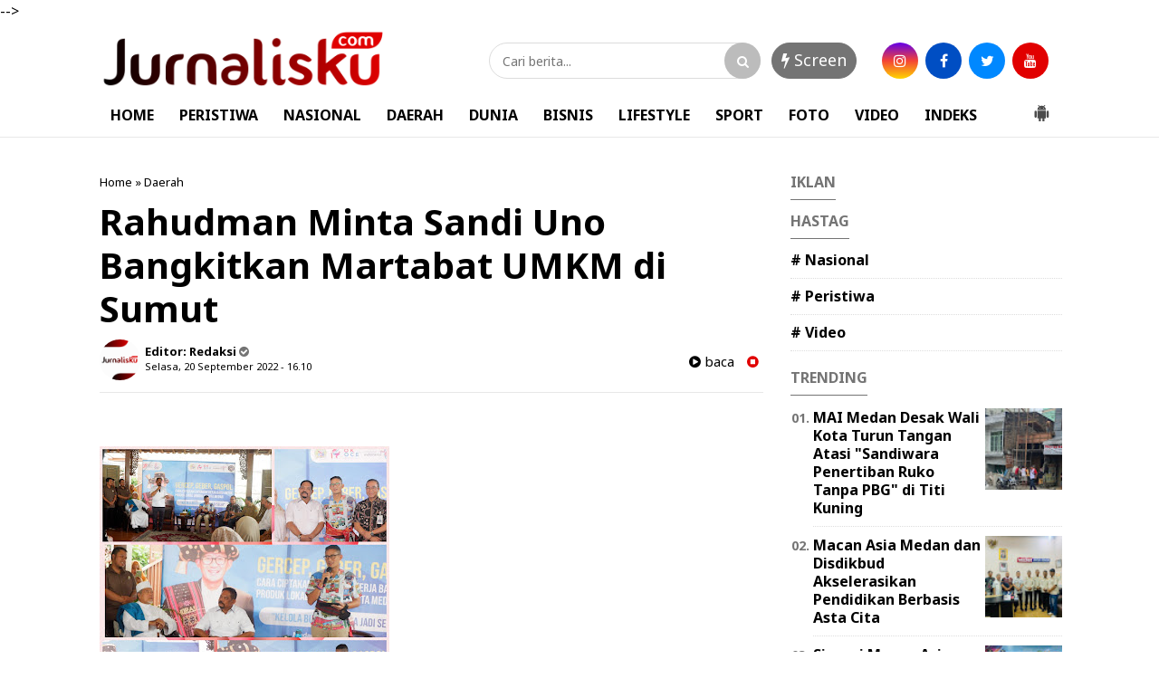

--- FILE ---
content_type: text/javascript; charset=UTF-8
request_url: https://www.jurnalisku.com/feeds/posts/summary/-/Daerah?alt=json-in-script&orderby=updated&start-index=809&max-results=4&callback=showRelatedPost
body_size: 3190
content:
// API callback
showRelatedPost({"version":"1.0","encoding":"UTF-8","feed":{"xmlns":"http://www.w3.org/2005/Atom","xmlns$openSearch":"http://a9.com/-/spec/opensearchrss/1.0/","xmlns$blogger":"http://schemas.google.com/blogger/2008","xmlns$georss":"http://www.georss.org/georss","xmlns$gd":"http://schemas.google.com/g/2005","xmlns$thr":"http://purl.org/syndication/thread/1.0","id":{"$t":"tag:blogger.com,1999:blog-7934715774703706963"},"updated":{"$t":"2026-01-18T05:35:48.081+07:00"},"category":[{"term":"Daerah"},{"term":"Medan Utara"},{"term":"Medan"},{"term":"Nasional"},{"term":"Madina"},{"term":"Samosir"},{"term":"Peristiwa"},{"term":"Kriminal"},{"term":"Langkat"},{"term":"Daerah.Medan"},{"term":"Pancur Batu"},{"term":"Binjai"},{"term":"Belawan"},{"term":"Panyabungan"},{"term":"Makkah"},{"term":"Daerah.Madina"},{"term":"Deli Serdang"},{"term":"Padang"},{"term":"Sibolga"},{"term":"Batubara"},{"term":"Jakarta"},{"term":"Madinah"},{"term":"Padang Sidempuan"},{"term":"Tarutung"},{"term":"Video"},{"term":"Bisnis"},{"term":"Dairi"},{"term":"Simalungun"},{"term":"Aceh"},{"term":"Serdang Bedagai"},{"term":"Tebing tinggi"},{"term":"Kotanopan"},{"term":"Bagansiapiapi"},{"term":"Deliserdang"},{"term":"Karo"},{"term":"Kuliner"},{"term":"Labuhan Deli"},{"term":"Pakpak Bharat"},{"term":"Sumbar"},{"term":"Tanjung pura"},{"term":"Tapsel"},{"term":"Toba"},{"term":"lubuk Pakam"},{"term":"Batu Bara"},{"term":"Mekkah"},{"term":"Tanah Karo"},{"term":"Tapanuli Selatan"},{"term":"pandan"},{"term":"Asahan"},{"term":"Balige"},{"term":"Batam"},{"term":"BatangToru"},{"term":"Berastagi"},{"term":"Cikarang"},{"term":"Daera"},{"term":"GARUT"},{"term":"Korea Selatan"},{"term":"Labuhan"},{"term":"Labusel"},{"term":"Lombok NTB"},{"term":"Malang"},{"term":"Medan Labuhan"},{"term":"Medan Petisah"},{"term":"Muara Batang Gadis"},{"term":"Nabire"},{"term":"Padang lawas"},{"term":"Pangururan"},{"term":"Riau"},{"term":"Serang"},{"term":"Sergai"},{"term":"Siborong borong"},{"term":"Sport"},{"term":"Stabat"},{"term":"Sultra"},{"term":"Sumut"},{"term":"Sunggal"},{"term":"Tanjung"},{"term":"Tapanuli Tengah"},{"term":"Taput"},{"term":"Tembung"},{"term":"l"}],"title":{"type":"text","$t":"Jurnalisku.com"},"subtitle":{"type":"html","$t":""},"link":[{"rel":"http://schemas.google.com/g/2005#feed","type":"application/atom+xml","href":"https:\/\/www.jurnalisku.com\/feeds\/posts\/summary"},{"rel":"self","type":"application/atom+xml","href":"https:\/\/www.blogger.com\/feeds\/7934715774703706963\/posts\/summary\/-\/Daerah?alt=json-in-script\u0026start-index=809\u0026max-results=4\u0026orderby=updated"},{"rel":"alternate","type":"text/html","href":"https:\/\/www.jurnalisku.com\/search\/label\/Daerah"},{"rel":"hub","href":"http://pubsubhubbub.appspot.com/"},{"rel":"previous","type":"application/atom+xml","href":"https:\/\/www.blogger.com\/feeds\/7934715774703706963\/posts\/summary\/-\/Daerah\/-\/Daerah?alt=json-in-script\u0026start-index=805\u0026max-results=4\u0026orderby=updated"},{"rel":"next","type":"application/atom+xml","href":"https:\/\/www.blogger.com\/feeds\/7934715774703706963\/posts\/summary\/-\/Daerah\/-\/Daerah?alt=json-in-script\u0026start-index=813\u0026max-results=4\u0026orderby=updated"}],"author":[{"name":{"$t":"Redaksi"},"uri":{"$t":"http:\/\/www.blogger.com\/profile\/08981263918952675799"},"email":{"$t":"noreply@blogger.com"},"gd$image":{"rel":"http://schemas.google.com/g/2005#thumbnail","width":"32","height":"32","src":"\/\/blogger.googleusercontent.com\/img\/b\/R29vZ2xl\/AVvXsEi-s5fkw5qxN1U6BPgDvrH2cuQENJHiSw9N0VyBVAA_gJkh4mZGCTdo5Bmi6AExPTMK3X1SNZh_YPqeQHPI3sVeNakCJAD4hKQxhogtqB-Y6Z0q1rE5J71s4cwtpRXdyw\/s220\/icon+jurnalisku.com.png"}}],"generator":{"version":"7.00","uri":"http://www.blogger.com","$t":"Blogger"},"openSearch$totalResults":{"$t":"4326"},"openSearch$startIndex":{"$t":"809"},"openSearch$itemsPerPage":{"$t":"4"},"entry":[{"id":{"$t":"tag:blogger.com,1999:blog-7934715774703706963.post-8780773800612266034"},"published":{"$t":"2024-12-02T19:46:00.002+07:00"},"updated":{"$t":"2024-12-02T19:46:21.560+07:00"},"category":[{"scheme":"http://www.blogger.com/atom/ns#","term":"Daerah"},{"scheme":"http://www.blogger.com/atom/ns#","term":"Madina"}],"title":{"type":"text","$t":"AKBP Muhammad Rusli Purna Bakti, Dilepas Penuh Kehormatan"},"summary":{"type":"text","$t":"\u0026nbsp;MADINA - JURNALISKU.COMKabag Ops Polres Mandailing Natal (Madina) AKBP Muhammad Rusli, SH memasuki masa pensiun, Senin (2\/11\/2024). Kapolres Madina AKBP Arie Sofandi Paloh, SH SIK melepas dengan penuh hormat dari Mapolres.Upacara purna bakti AKBP Muhammad Rusli dilakukan di lapangan Multi Fungsi Tantya Sudhirajati Mapolres Madina. Kasat Samapta AKP Irwan bertindak sebagai perwira apel dan "},"link":[{"rel":"edit","type":"application/atom+xml","href":"https:\/\/www.blogger.com\/feeds\/7934715774703706963\/posts\/default\/8780773800612266034"},{"rel":"self","type":"application/atom+xml","href":"https:\/\/www.blogger.com\/feeds\/7934715774703706963\/posts\/default\/8780773800612266034"},{"rel":"alternate","type":"text/html","href":"https:\/\/www.jurnalisku.com\/2024\/12\/akbp-muhammad-rusli-purna-bakti-dilepas.html","title":"AKBP Muhammad Rusli Purna Bakti, Dilepas Penuh Kehormatan"}],"author":[{"name":{"$t":"Redaksi"},"uri":{"$t":"http:\/\/www.blogger.com\/profile\/08981263918952675799"},"email":{"$t":"noreply@blogger.com"},"gd$image":{"rel":"http://schemas.google.com/g/2005#thumbnail","width":"32","height":"32","src":"\/\/blogger.googleusercontent.com\/img\/b\/R29vZ2xl\/AVvXsEi-s5fkw5qxN1U6BPgDvrH2cuQENJHiSw9N0VyBVAA_gJkh4mZGCTdo5Bmi6AExPTMK3X1SNZh_YPqeQHPI3sVeNakCJAD4hKQxhogtqB-Y6Z0q1rE5J71s4cwtpRXdyw\/s220\/icon+jurnalisku.com.png"}}],"media$thumbnail":{"xmlns$media":"http://search.yahoo.com/mrss/","url":"https:\/\/blogger.googleusercontent.com\/img\/b\/R29vZ2xl\/AVvXsEjoCHwRMpSrNBtvlIH2_JdbMBHd0PGnkRP7fRedBzqHqSDtEXB83ytSGnz4zMQBaJuUxymiZov_4fvaWUy5xKb2Ns0XvM_ouW0PK29x4bZK5DebpAdc_UUYRmqvxVrmfe9su1Ob0gZbkt0tLgLvDIqddGCkkVakfjf6XSX02A4hMokH_EquVV-_AQ-SqDJn\/s72-c\/IMG-20241202-WA0026.jpg","height":"72","width":"72"}},{"id":{"$t":"tag:blogger.com,1999:blog-7934715774703706963.post-6263769557195773321"},"published":{"$t":"2024-12-02T16:36:00.003+07:00"},"updated":{"$t":"2024-12-02T16:36:55.455+07:00"},"category":[{"scheme":"http://www.blogger.com/atom/ns#","term":"Daerah"},{"scheme":"http://www.blogger.com/atom/ns#","term":"Medan"}],"title":{"type":"text","$t":"Dukung Program Akselerasi, Lapas Kelas I Medan Salurkan Bantuan Sosial kepada Keluarga WBP dan Masyarakat Sekitar"},"summary":{"type":"text","$t":"Medan - Jurnalisku.comLembaga Pemasyarakatan (Lapas) Kelas I Medan kembali melaksanakan kegiatan sosial dalam rangka mendukung Program Akselerasi yang digagas oleh Kementerian Hukum dan HAM. Kegiatan ini berlangsung pada hari Jumat, 22 November 2024, di Ruang Kunjungan Lapas Medan, dengan menyalurkan bantuan sosial kepada keluarga Warga Binaan Pemasyarakatan (WBP) dan masyarakat sekitar.Acara "},"link":[{"rel":"edit","type":"application/atom+xml","href":"https:\/\/www.blogger.com\/feeds\/7934715774703706963\/posts\/default\/6263769557195773321"},{"rel":"self","type":"application/atom+xml","href":"https:\/\/www.blogger.com\/feeds\/7934715774703706963\/posts\/default\/6263769557195773321"},{"rel":"alternate","type":"text/html","href":"https:\/\/www.jurnalisku.com\/2024\/12\/dukung-program-akselerasi-lapas-kelas-i.html","title":"Dukung Program Akselerasi, Lapas Kelas I Medan Salurkan Bantuan Sosial kepada Keluarga WBP dan Masyarakat Sekitar"}],"author":[{"name":{"$t":"Redaksi"},"uri":{"$t":"http:\/\/www.blogger.com\/profile\/08981263918952675799"},"email":{"$t":"noreply@blogger.com"},"gd$image":{"rel":"http://schemas.google.com/g/2005#thumbnail","width":"32","height":"32","src":"\/\/blogger.googleusercontent.com\/img\/b\/R29vZ2xl\/AVvXsEi-s5fkw5qxN1U6BPgDvrH2cuQENJHiSw9N0VyBVAA_gJkh4mZGCTdo5Bmi6AExPTMK3X1SNZh_YPqeQHPI3sVeNakCJAD4hKQxhogtqB-Y6Z0q1rE5J71s4cwtpRXdyw\/s220\/icon+jurnalisku.com.png"}}],"media$thumbnail":{"xmlns$media":"http://search.yahoo.com/mrss/","url":"https:\/\/blogger.googleusercontent.com\/img\/b\/R29vZ2xl\/AVvXsEgCv45tCN92oRU6iSdiaqTG6D9IsUngOWvj0FO3hCUqkS-ot2qgpKSvi0AzhHE2h4uttSzffViNHfu-4tlNDLG0VdtzvK8W3SQRJQK06-w7JqtJLZZdf3NfjvOf7F-IG5S95KQt8EuGp0PcsNm1q1-DKluv_AIGDanb7S-Ktvj5uiQcnqbfBtNxUokhvOru\/s72-c\/Screenshot_20241202_144609.jpg","height":"72","width":"72"}},{"id":{"$t":"tag:blogger.com,1999:blog-7934715774703706963.post-145318769895756203"},"published":{"$t":"2024-12-02T10:32:00.002+07:00"},"updated":{"$t":"2024-12-02T10:32:20.984+07:00"},"category":[{"scheme":"http://www.blogger.com/atom/ns#","term":"Daerah"},{"scheme":"http://www.blogger.com/atom/ns#","term":"Tebing tinggi"}],"title":{"type":"text","$t":"Pemilu di Lapas Kelas IIB Tebing Tinggi Berlangsung Sukses dan Tanpa Hambatan"},"summary":{"type":"text","$t":"Tebing Tinggi - Jurnalisku.comLembaga Pemasyarakatan (Lapas) Kelas IIB Tebing Tinggi Kanwil Kemenkumham Sumatera Utara ikut mensukseskan terlaksananya Pilkada Gubernur dan Wakil Gubernur Sumatera Utara dan Pilkada Walikota dan Wakil Walikota Tebing Tinggi melalui 3 TPS yg ada di Lapas Tebing Tinggi.Dimulai dengan pengambilan sumpah anggota KPPS, pemungutan suara dan penghitungan suara berjalan "},"link":[{"rel":"edit","type":"application/atom+xml","href":"https:\/\/www.blogger.com\/feeds\/7934715774703706963\/posts\/default\/145318769895756203"},{"rel":"self","type":"application/atom+xml","href":"https:\/\/www.blogger.com\/feeds\/7934715774703706963\/posts\/default\/145318769895756203"},{"rel":"alternate","type":"text/html","href":"https:\/\/www.jurnalisku.com\/2024\/12\/pemilu-di-lapas-kelas-iib-tebing-tinggi.html","title":"Pemilu di Lapas Kelas IIB Tebing Tinggi Berlangsung Sukses dan Tanpa Hambatan"}],"author":[{"name":{"$t":"Redaksi"},"uri":{"$t":"http:\/\/www.blogger.com\/profile\/08981263918952675799"},"email":{"$t":"noreply@blogger.com"},"gd$image":{"rel":"http://schemas.google.com/g/2005#thumbnail","width":"32","height":"32","src":"\/\/blogger.googleusercontent.com\/img\/b\/R29vZ2xl\/AVvXsEi-s5fkw5qxN1U6BPgDvrH2cuQENJHiSw9N0VyBVAA_gJkh4mZGCTdo5Bmi6AExPTMK3X1SNZh_YPqeQHPI3sVeNakCJAD4hKQxhogtqB-Y6Z0q1rE5J71s4cwtpRXdyw\/s220\/icon+jurnalisku.com.png"}}],"media$thumbnail":{"xmlns$media":"http://search.yahoo.com/mrss/","url":"https:\/\/blogger.googleusercontent.com\/img\/b\/R29vZ2xl\/AVvXsEh6mvLtDUPC5FJ-VYe0Y9WTwWZOgg53gsfVBdk5nYR_PcmL-Vb6gJxm4qfH31P2qVi9chIU_PtziEBnzTkN_U8v99J_AQkHaPzLohh5mpbsq-bZgyCMpLxV1qeTHWYV7yZXPzfLz65j4iQUdlIY12GqfHRbJj1ilLqbhsUqTYR8GyAAzD2WVzDK1v8fTs7m\/s72-c\/IMG-20241128-WA0018-750x536.jpg","height":"72","width":"72"}},{"id":{"$t":"tag:blogger.com,1999:blog-7934715774703706963.post-3601402546677480280"},"published":{"$t":"2024-12-02T10:27:00.005+07:00"},"updated":{"$t":"2024-12-02T10:27:40.781+07:00"},"category":[{"scheme":"http://www.blogger.com/atom/ns#","term":"Daerah"},{"scheme":"http://www.blogger.com/atom/ns#","term":"Langkat"}],"title":{"type":"text","$t":"Pasca Pemilu Serentak, Razia Mendadak Blok Hunian Digelar di Lapas Pemuda Langkat"},"summary":{"type":"text","$t":"Langkat - Jurnalisku.comPilkada serentak tahun 2024 telah usai, oleh karena itu dalam rangka menciptakan keamanan dan ketertiban serta memastikan Zero Halinar yang artinya tidak adanya Handphone, Pungli dan Narkotika.Jajaran Pegawai Lapas Pemuda Kelas III Langkat Kanwil Kemenkumham Sumut Gelar Deteksi Dini Razia Mendadak ke blok hunian. Kamis, (28\/11\/2024).Melaksanakan pesan Dirjen Pas 3+1 Kunci "},"link":[{"rel":"edit","type":"application/atom+xml","href":"https:\/\/www.blogger.com\/feeds\/7934715774703706963\/posts\/default\/3601402546677480280"},{"rel":"self","type":"application/atom+xml","href":"https:\/\/www.blogger.com\/feeds\/7934715774703706963\/posts\/default\/3601402546677480280"},{"rel":"alternate","type":"text/html","href":"https:\/\/www.jurnalisku.com\/2024\/12\/pasca-pemilu-serentak-razia-mendadak.html","title":"Pasca Pemilu Serentak, Razia Mendadak Blok Hunian Digelar di Lapas Pemuda Langkat"}],"author":[{"name":{"$t":"Redaksi"},"uri":{"$t":"http:\/\/www.blogger.com\/profile\/08981263918952675799"},"email":{"$t":"noreply@blogger.com"},"gd$image":{"rel":"http://schemas.google.com/g/2005#thumbnail","width":"32","height":"32","src":"\/\/blogger.googleusercontent.com\/img\/b\/R29vZ2xl\/AVvXsEi-s5fkw5qxN1U6BPgDvrH2cuQENJHiSw9N0VyBVAA_gJkh4mZGCTdo5Bmi6AExPTMK3X1SNZh_YPqeQHPI3sVeNakCJAD4hKQxhogtqB-Y6Z0q1rE5J71s4cwtpRXdyw\/s220\/icon+jurnalisku.com.png"}}],"media$thumbnail":{"xmlns$media":"http://search.yahoo.com/mrss/","url":"https:\/\/blogger.googleusercontent.com\/img\/b\/R29vZ2xl\/AVvXsEhv1p2awEY68CXUlPvVvFbNE9y8lZBx8EqtmVW13CicyBPdIrn2mmnGNJ4Suf_vwjiXeajaoBeUDVsbXr40g0vTtz9wLZOn3euk61M3zUUsKr_vxhz81UrfLrUauyv9nxEwYbo7TzNaNjTWnm4tKbBYuHziNFgmQuKffvM7JPDDRIQvF4OWMMt1y1uiw5V2\/s72-c\/IMG-20241129-WA0002-750x1000.jpg","height":"72","width":"72"}}]}});

--- FILE ---
content_type: text/javascript; charset=UTF-8
request_url: https://www.jurnalisku.com/feeds/posts/default/-/Daerah?alt=json-in-script&callback=related_results_labels&max-results=4
body_size: 5684
content:
// API callback
related_results_labels({"version":"1.0","encoding":"UTF-8","feed":{"xmlns":"http://www.w3.org/2005/Atom","xmlns$openSearch":"http://a9.com/-/spec/opensearchrss/1.0/","xmlns$blogger":"http://schemas.google.com/blogger/2008","xmlns$georss":"http://www.georss.org/georss","xmlns$gd":"http://schemas.google.com/g/2005","xmlns$thr":"http://purl.org/syndication/thread/1.0","id":{"$t":"tag:blogger.com,1999:blog-7934715774703706963"},"updated":{"$t":"2026-01-18T05:35:48.081+07:00"},"category":[{"term":"Daerah"},{"term":"Medan Utara"},{"term":"Medan"},{"term":"Nasional"},{"term":"Madina"},{"term":"Samosir"},{"term":"Peristiwa"},{"term":"Kriminal"},{"term":"Langkat"},{"term":"Daerah.Medan"},{"term":"Pancur Batu"},{"term":"Binjai"},{"term":"Belawan"},{"term":"Panyabungan"},{"term":"Makkah"},{"term":"Daerah.Madina"},{"term":"Deli Serdang"},{"term":"Padang"},{"term":"Sibolga"},{"term":"Batubara"},{"term":"Jakarta"},{"term":"Madinah"},{"term":"Padang Sidempuan"},{"term":"Tarutung"},{"term":"Video"},{"term":"Bisnis"},{"term":"Dairi"},{"term":"Simalungun"},{"term":"Aceh"},{"term":"Serdang Bedagai"},{"term":"Tebing tinggi"},{"term":"Kotanopan"},{"term":"Bagansiapiapi"},{"term":"Deliserdang"},{"term":"Karo"},{"term":"Kuliner"},{"term":"Labuhan Deli"},{"term":"Pakpak Bharat"},{"term":"Sumbar"},{"term":"Tanjung pura"},{"term":"Tapsel"},{"term":"Toba"},{"term":"lubuk Pakam"},{"term":"Batu Bara"},{"term":"Mekkah"},{"term":"Tanah Karo"},{"term":"Tapanuli Selatan"},{"term":"pandan"},{"term":"Asahan"},{"term":"Balige"},{"term":"Batam"},{"term":"BatangToru"},{"term":"Berastagi"},{"term":"Cikarang"},{"term":"Daera"},{"term":"GARUT"},{"term":"Korea Selatan"},{"term":"Labuhan"},{"term":"Labusel"},{"term":"Lombok NTB"},{"term":"Malang"},{"term":"Medan Labuhan"},{"term":"Medan Petisah"},{"term":"Muara Batang Gadis"},{"term":"Nabire"},{"term":"Padang lawas"},{"term":"Pangururan"},{"term":"Riau"},{"term":"Serang"},{"term":"Sergai"},{"term":"Siborong borong"},{"term":"Sport"},{"term":"Stabat"},{"term":"Sultra"},{"term":"Sumut"},{"term":"Sunggal"},{"term":"Tanjung"},{"term":"Tapanuli Tengah"},{"term":"Taput"},{"term":"Tembung"},{"term":"l"}],"title":{"type":"text","$t":"Jurnalisku.com"},"subtitle":{"type":"html","$t":""},"link":[{"rel":"http://schemas.google.com/g/2005#feed","type":"application/atom+xml","href":"https:\/\/www.jurnalisku.com\/feeds\/posts\/default"},{"rel":"self","type":"application/atom+xml","href":"https:\/\/www.blogger.com\/feeds\/7934715774703706963\/posts\/default\/-\/Daerah?alt=json-in-script\u0026max-results=4"},{"rel":"alternate","type":"text/html","href":"https:\/\/www.jurnalisku.com\/search\/label\/Daerah"},{"rel":"hub","href":"http://pubsubhubbub.appspot.com/"},{"rel":"next","type":"application/atom+xml","href":"https:\/\/www.blogger.com\/feeds\/7934715774703706963\/posts\/default\/-\/Daerah\/-\/Daerah?alt=json-in-script\u0026start-index=5\u0026max-results=4"}],"author":[{"name":{"$t":"Redaksi"},"uri":{"$t":"http:\/\/www.blogger.com\/profile\/08981263918952675799"},"email":{"$t":"noreply@blogger.com"},"gd$image":{"rel":"http://schemas.google.com/g/2005#thumbnail","width":"32","height":"32","src":"\/\/blogger.googleusercontent.com\/img\/b\/R29vZ2xl\/AVvXsEi-s5fkw5qxN1U6BPgDvrH2cuQENJHiSw9N0VyBVAA_gJkh4mZGCTdo5Bmi6AExPTMK3X1SNZh_YPqeQHPI3sVeNakCJAD4hKQxhogtqB-Y6Z0q1rE5J71s4cwtpRXdyw\/s220\/icon+jurnalisku.com.png"}}],"generator":{"version":"7.00","uri":"http://www.blogger.com","$t":"Blogger"},"openSearch$totalResults":{"$t":"4326"},"openSearch$startIndex":{"$t":"1"},"openSearch$itemsPerPage":{"$t":"4"},"entry":[{"id":{"$t":"tag:blogger.com,1999:blog-7934715774703706963.post-8191267106690964960"},"published":{"$t":"2026-01-17T12:46:00.007+07:00"},"updated":{"$t":"2026-01-17T12:47:10.344+07:00"},"category":[{"scheme":"http://www.blogger.com/atom/ns#","term":"Daerah"},{"scheme":"http://www.blogger.com/atom/ns#","term":"Labuhan Deli"}],"title":{"type":"text","$t":"Rutan Labuhan Deli Gelar Panen Raya, Wujudkan Pembinaan Kemandirian Warga Binaan"},"content":{"type":"html","$t":"\u003Cp\u003E\u0026nbsp;\u003C\/p\u003E\u003Cdiv class=\"separator\" style=\"clear: both; text-align: center;\"\u003E\u003Ca href=\"https:\/\/blogger.googleusercontent.com\/img\/b\/R29vZ2xl\/AVvXsEixdffY5qU_EoAcgpVVcbGHv57vWW3wMi1YHmkxMGaaJU_UwvcnrsiwMFdog52-uieGQQxDEB16yIKpPhRymfDVNlo0tYxONWqcNnzqkow2j6_butFH24-TZjoQmGwpgYTOsr9EJ1IjnrO2pFcgjhPfGj0BhK3DJM5Yhkfw9yh5RbAX-PH03kLkx3fESzg-\/s768\/IMG-20260115-WA0224-768x768.jpg\" imageanchor=\"1\" style=\"clear: left; float: left; margin-bottom: 1em; margin-right: 1em;\"\u003E\u003Cimg border=\"0\" data-original-height=\"768\" data-original-width=\"768\" height=\"320\" src=\"https:\/\/blogger.googleusercontent.com\/img\/b\/R29vZ2xl\/AVvXsEixdffY5qU_EoAcgpVVcbGHv57vWW3wMi1YHmkxMGaaJU_UwvcnrsiwMFdog52-uieGQQxDEB16yIKpPhRymfDVNlo0tYxONWqcNnzqkow2j6_butFH24-TZjoQmGwpgYTOsr9EJ1IjnrO2pFcgjhPfGj0BhK3DJM5Yhkfw9yh5RbAX-PH03kLkx3fESzg-\/s320\/IMG-20260115-WA0224-768x768.jpg\" width=\"320\" \/\u003E\u003C\/a\u003E\u003C\/div\u003E\u003Cbr \/\u003E\u003Cp\u003E\u003C\/p\u003E\u003Cp\u003E\u003Cbr \/\u003E\u003C\/p\u003E\u003Cp\u003E\u003Cbr \/\u003E\u003C\/p\u003E\u003Cp\u003E\u003Cbr \/\u003E\u003C\/p\u003E\u003Cp\u003E\u003Cbr \/\u003E\u003C\/p\u003E\u003Cp\u003E\u003Cspan style=\"font-size: medium;\"\u003E\u003Cb\u003E\u003Ci\u003ELabuhan Deli - Jurnalisku.com\u003C\/i\u003E\u003C\/b\u003E\u003C\/span\u003E\u003C\/p\u003E\u003Cp\u003E\u003Cspan style=\"background-color: white; color: #323233; font-family: Quicksand, arial, sans-serif; font-size: 20px;\"\u003ERumah Tahanan Negara (Rutan) Kelas I Labuhan Deli menggelar Panen Raya sebagai bagian dari implementasi 15 Program Aksi Kementerian Imigrasi dan Pemasyarakatan (Kemenimipas) serta program pembinaan kemandirian bagi Warga Binaan Pemasyarakatan (WBP). Kegiatan ini dilaksanakan di kebun pembinaan Rutan Kelas I Labuhan Deli yang berlokasi di Komplek PLN Paya Pasir, Kamis (15\/01\/2026).\u003C\/span\u003E\u003C\/p\u003E\u003Cp\u003E\u003Cspan style=\"background-color: white; color: #323233; font-family: Quicksand, arial, sans-serif; font-size: 20px;\"\u003EPanen raya tersebut memanen berbagai komoditas hortikultura unggulan, di antaranya kangkung, ketimun, dan semangka, yang dibudidayakan secara berkelanjutan oleh warga binaan dengan pendampingan petugas Rutan. Program ini menjadi salah satu bentuk pembinaan produktif yang bertujuan membekali warga binaan dengan keterampilan kerja, menumbuhkan kemandirian, serta membangun etos kerja positif sebagai bekal setelah kembali ke tengah masyarakat.\u003C\/span\u003E\u003C\/p\u003E\u003Cp\u003E\u003Cbr \/\u003E\u003C\/p\u003E\u003Cp\u003E\u003Cspan style=\"background-color: white; color: #323233; font-family: Quicksand, arial, sans-serif; font-size: 20px;\"\u003EKegiatan panen raya ini dihadiri langsung oleh Kepala Rutan Kelas I Labuhan Deli, Eddy Junaedi, didampingi jajaran pejabat struktural, staf, serta warga binaan. Selain itu, kegiatan ini juga diikuti oleh unsur Aparat Penegak Hukum (APH) lainnya, sebagai bentuk sinergi lintas sektor dalam mendukung pelaksanaan pembinaan dan ketahanan pangan di lingkungan pemasyarakatan.\u003C\/span\u003E\u003C\/p\u003E\u003Cp\u003E\u003Cspan style=\"background-color: white; color: #323233; font-family: Quicksand, arial, sans-serif; font-size: 20px;\"\u003E\u003Cbr \/\u003E\u003C\/span\u003E\u003C\/p\u003E\u003Cp\u003E\u003Cspan style=\"background-color: white; color: #323233; font-family: Quicksand, arial, sans-serif; font-size: 20px;\"\u003EDalam pelaksanaannya, hasil panen yang diperoleh tidak hanya dimanfaatkan untuk kebutuhan internal, tetapi juga dipasarkan kepada masyarakat sekitar dengan harga yang terjangkau. Langkah ini sekaligus melatih jiwa kewirausahaan warga binaan serta memberikan manfaat nyata bagi masyarakat melalui penyediaan bahan pangan segar dan berkualitas.\u003C\/span\u003E\u003C\/p\u003E\u003Cp\u003E\u003Cspan style=\"background-color: white; color: #323233; font-family: Quicksand, arial, sans-serif; font-size: 20px;\"\u003E\u003Cbr \/\u003E\u003C\/span\u003E\u003C\/p\u003E\u003Cp\u003E\u003Cspan style=\"background-color: white; color: #323233; font-family: Quicksand, arial, sans-serif; font-size: 20px;\"\u003EKepala Rutan Kelas I Labuhan Deli, Eddy Junaedi, menyampaikan bahwa kegiatan panen raya ini merupakan wujud nyata keberhasilan pembinaan kemandirian di Rutan Labuhan Deli yang sejalan dengan arah kebijakan Kemenimipas.\u003C\/span\u003E\u003C\/p\u003E\u003Cp\u003E\u003Cspan style=\"background-color: white; color: #323233; font-family: Quicksand, arial, sans-serif; font-size: 20px;\"\u003E\u003Cbr \/\u003E\u003C\/span\u003E\u003C\/p\u003E\u003Cp\u003E\u003Cspan style=\"background-color: white; color: #323233; font-family: Quicksand, arial, sans-serif; font-size: 20px;\"\u003E“Melalui kegiatan ini, kami ingin memberikan bekal keterampilan yang produktif dan bernilai ekonomi kepada warga binaan. Dengan adanya dukungan dan sinergi bersama APH lainnya, kami berharap program pembinaan ini dapat berjalan semakin optimal dan berkelanjutan,” ujar Eddy Junaedi.\u003C\/span\u003E\u003C\/p\u003E\u003Cp\u003E\u003Cspan style=\"background-color: white; color: #323233; font-family: Quicksand, arial, sans-serif; font-size: 20px;\"\u003E\u003Cbr \/\u003E\u003C\/span\u003E\u003C\/p\u003E\u003Cp\u003E\u003Cspan style=\"background-color: white; color: #323233; font-family: Quicksand, arial, sans-serif; font-size: 20px;\"\u003ELebih lanjut, ia menegaskan bahwa pembinaan berbasis pertanian ini sejalan dengan komitmen Rutan Labuhan Deli dalam mendukung ketahanan pangan nasional serta menciptakan lingkungan pemasyarakatan yang aman, produktif, dan humanis.\u003C\/span\u003E\u003C\/p\u003E\u003Cp\u003E\u003Cspan style=\"background-color: white; color: #323233; font-family: Quicksand, arial, sans-serif; font-size: 20px;\"\u003E\u003Cbr \/\u003E\u003C\/span\u003E\u003C\/p\u003E\u003Cp\u003E\u003Cspan style=\"background-color: white; color: #323233; font-family: Quicksand, arial, sans-serif; font-size: 20px;\"\u003EDengan terselenggaranya panen raya ini, Rutan Kelas I Labuhan Deli meneguhkan komitmennya untuk terus mengimplementasikan 15 Program Aksi Kemenimipas, memperkuat sinergi antarinstansi, serta menghadirkan pembinaan yang berdampak nyata bagi warga binaan dan masyarakat.(Red)\u003C\/span\u003E\u003C\/p\u003E"},"link":[{"rel":"edit","type":"application/atom+xml","href":"https:\/\/www.blogger.com\/feeds\/7934715774703706963\/posts\/default\/8191267106690964960"},{"rel":"self","type":"application/atom+xml","href":"https:\/\/www.blogger.com\/feeds\/7934715774703706963\/posts\/default\/8191267106690964960"},{"rel":"alternate","type":"text/html","href":"https:\/\/www.jurnalisku.com\/2026\/01\/rutan-labuhan-deli-gelar-panen-raya.html","title":"Rutan Labuhan Deli Gelar Panen Raya, Wujudkan Pembinaan Kemandirian Warga Binaan"}],"author":[{"name":{"$t":"Redaksi"},"uri":{"$t":"http:\/\/www.blogger.com\/profile\/08981263918952675799"},"email":{"$t":"noreply@blogger.com"},"gd$image":{"rel":"http://schemas.google.com/g/2005#thumbnail","width":"32","height":"32","src":"\/\/blogger.googleusercontent.com\/img\/b\/R29vZ2xl\/AVvXsEi-s5fkw5qxN1U6BPgDvrH2cuQENJHiSw9N0VyBVAA_gJkh4mZGCTdo5Bmi6AExPTMK3X1SNZh_YPqeQHPI3sVeNakCJAD4hKQxhogtqB-Y6Z0q1rE5J71s4cwtpRXdyw\/s220\/icon+jurnalisku.com.png"}}],"media$thumbnail":{"xmlns$media":"http://search.yahoo.com/mrss/","url":"https:\/\/blogger.googleusercontent.com\/img\/b\/R29vZ2xl\/AVvXsEixdffY5qU_EoAcgpVVcbGHv57vWW3wMi1YHmkxMGaaJU_UwvcnrsiwMFdog52-uieGQQxDEB16yIKpPhRymfDVNlo0tYxONWqcNnzqkow2j6_butFH24-TZjoQmGwpgYTOsr9EJ1IjnrO2pFcgjhPfGj0BhK3DJM5Yhkfw9yh5RbAX-PH03kLkx3fESzg-\/s72-c\/IMG-20260115-WA0224-768x768.jpg","height":"72","width":"72"}},{"id":{"$t":"tag:blogger.com,1999:blog-7934715774703706963.post-1207757730797329436"},"published":{"$t":"2026-01-17T12:38:00.007+07:00"},"updated":{"$t":"2026-01-17T12:39:05.032+07:00"},"category":[{"scheme":"http://www.blogger.com/atom/ns#","term":"Daerah"},{"scheme":"http://www.blogger.com/atom/ns#","term":"Tapanuli Selatan"}],"title":{"type":"text","$t":"Sinergi Brimob dan TNI Dukung Pemulihan Warga melalui Pembangunan Hunian Tetap"},"content":{"type":"html","$t":"\u003Cp\u003E\u003Cbr \/\u003E\u003C\/p\u003E\u003Cdiv class=\"separator\" style=\"clear: both; text-align: center;\"\u003E\u003Ca href=\"https:\/\/blogger.googleusercontent.com\/img\/b\/R29vZ2xl\/AVvXsEjNOxJaNVVKBLKFPiqld-JWkhPzUCZynvfhd0dOXIVnmM1NyK7MB_5qlJR7S5HeGSHZclAYgfaGknEa6Bb-SLksYOasm7Ba3ytgmBM-7PqAFNvY7zUfit2XB4LcsxnRw-Mgi3IF-PEQeQ4OuKbsIak6wJgHOtbumXPIuFK5QptusBi8EUWoz2hOuhFRPGse\/s2560\/IMG-20260117-WA0021.jpg\" imageanchor=\"1\" style=\"clear: left; float: left; margin-bottom: 1em; margin-right: 1em;\"\u003E\u003Cimg border=\"0\" data-original-height=\"2560\" data-original-width=\"2011\" height=\"320\" src=\"https:\/\/blogger.googleusercontent.com\/img\/b\/R29vZ2xl\/AVvXsEjNOxJaNVVKBLKFPiqld-JWkhPzUCZynvfhd0dOXIVnmM1NyK7MB_5qlJR7S5HeGSHZclAYgfaGknEa6Bb-SLksYOasm7Ba3ytgmBM-7PqAFNvY7zUfit2XB4LcsxnRw-Mgi3IF-PEQeQ4OuKbsIak6wJgHOtbumXPIuFK5QptusBi8EUWoz2hOuhFRPGse\/s320\/IMG-20260117-WA0021.jpg\" width=\"251\" \/\u003E\u003C\/a\u003E\u003C\/div\u003E\u003Cbr \/\u003E\u003Cp\u003E\u003Cbr \/\u003E\u003C\/p\u003E\u003Cp\u003E\u003Cbr \/\u003E\u003C\/p\u003E\u003Cp\u003E\u003Cbr \/\u003E\u003C\/p\u003E\u003Cp\u003E\u003Cbr \/\u003E\u003C\/p\u003E\u003Cp\u003E\u003Cbr \/\u003E\u003C\/p\u003E\u003Cp\u003E\u003Cbr \/\u003E\u003C\/p\u003E\u003Cp\u003E\u003Cbr \/\u003E\u003C\/p\u003E\u003Cp\u003E\u003Cbr \/\u003E\u003C\/p\u003E\u003Cp\u003E\u003Cbr \/\u003E\u003C\/p\u003E\u003Cp\u003EUpaya percepatan pemulihan wilayah terdampak bencana terus dilakukan oleh aparat gabungan TNI dan Polri di Kabupaten Tapanuli Selatan. Pada Jumat (16\/01\/2026), personel Satgas Brimob melaksanakan kegiatan pembukaan lahan hunian tetap (HUNTAP) serta pembersihan lingkungan rumah warga di Desa Napa dan Desa Batu Horing, Kecamatan Batang Toru.\u003C\/p\u003E\u003Cp\u003E\u003Cbr \/\u003E\u003C\/p\u003E\u003Cp\u003EDalam pelaksanaannya, 1 Peleton di bawah kendali Danton 3 AIPTU Pramudian fokus melakukan loading tanah, pembukaan lahan HUNTAP di Desa Napa, serta pembersihan halaman rumah warga di Desa Batu Horing sebagai bagian dari tahapan awal pemulihan pascabencana.\u003C\/p\u003E\u003Cp\u003E\u003Cbr \/\u003E\u003C\/p\u003E\u003Cp\u003ESalah satu regu yang terlibat, yakni Regu 1 melaksanakan pembukaan lahan hunian tetap sekaligus pembuatan fasilitas pendukung berupa kursi posko di lokasi pembangunan HUNTAP. Kegiatan tersebut didukung oleh peralatan berat seperti satu unit ekskavator, satu unit loader, satu unit mesin chainsaw, serta dua unit dump truck.\u003C\/p\u003E\u003Cp\u003E\u003Cbr \/\u003E\u003C\/p\u003E\u003Cp\u003EAKP Tahi Parulian Hutagalung menyampaikan bahwa kegiatan ini merupakan bentuk kehadiran negara dalam mendampingi masyarakat yang terdampak bencana, khususnya dalam menyiapkan tempat tinggal yang lebih aman dan layak.\u003C\/p\u003E\u003Cp\u003E“Pembukaan lahan hunian tetap ini menjadi langkah awal pemulihan. Kami berupaya membantu masyarakat agar dapat segera bangkit dan memiliki harapan baru setelah bencana,” ujarnya.\u003C\/p\u003E\u003Cp\u003E\u003Cbr \/\u003E\u003C\/p\u003E\u003Cp\u003ESinergitas TNI–Polri dalam kegiatan kemanusiaan ini diharapkan dapat mempercepat pemulihan wilayah terdampak sekaligus memperkuat kepercayaan masyarakat terhadap kehadiran aparat negara di tengah situasi sulit.\u003C\/p\u003E"},"link":[{"rel":"edit","type":"application/atom+xml","href":"https:\/\/www.blogger.com\/feeds\/7934715774703706963\/posts\/default\/1207757730797329436"},{"rel":"self","type":"application/atom+xml","href":"https:\/\/www.blogger.com\/feeds\/7934715774703706963\/posts\/default\/1207757730797329436"},{"rel":"alternate","type":"text/html","href":"https:\/\/www.jurnalisku.com\/2026\/01\/sinergi-brimob-dan-tni-dukung-pemulihan.html","title":"Sinergi Brimob dan TNI Dukung Pemulihan Warga melalui Pembangunan Hunian Tetap"}],"author":[{"name":{"$t":"Redaksi"},"uri":{"$t":"http:\/\/www.blogger.com\/profile\/08981263918952675799"},"email":{"$t":"noreply@blogger.com"},"gd$image":{"rel":"http://schemas.google.com/g/2005#thumbnail","width":"32","height":"32","src":"\/\/blogger.googleusercontent.com\/img\/b\/R29vZ2xl\/AVvXsEi-s5fkw5qxN1U6BPgDvrH2cuQENJHiSw9N0VyBVAA_gJkh4mZGCTdo5Bmi6AExPTMK3X1SNZh_YPqeQHPI3sVeNakCJAD4hKQxhogtqB-Y6Z0q1rE5J71s4cwtpRXdyw\/s220\/icon+jurnalisku.com.png"}}],"media$thumbnail":{"xmlns$media":"http://search.yahoo.com/mrss/","url":"https:\/\/blogger.googleusercontent.com\/img\/b\/R29vZ2xl\/AVvXsEjNOxJaNVVKBLKFPiqld-JWkhPzUCZynvfhd0dOXIVnmM1NyK7MB_5qlJR7S5HeGSHZclAYgfaGknEa6Bb-SLksYOasm7Ba3ytgmBM-7PqAFNvY7zUfit2XB4LcsxnRw-Mgi3IF-PEQeQ4OuKbsIak6wJgHOtbumXPIuFK5QptusBi8EUWoz2hOuhFRPGse\/s72-c\/IMG-20260117-WA0021.jpg","height":"72","width":"72"}},{"id":{"$t":"tag:blogger.com,1999:blog-7934715774703706963.post-6413809841035010423"},"published":{"$t":"2026-01-17T12:35:00.007+07:00"},"updated":{"$t":"2026-01-17T12:36:05.709+07:00"},"category":[{"scheme":"http://www.blogger.com/atom/ns#","term":"BatangToru"},{"scheme":"http://www.blogger.com/atom/ns#","term":"Daerah"}],"title":{"type":"text","$t":"Brimob Batalyon C Pelopor dan TNI Gotong Royong Pulihkan Rumah Warga"},"content":{"type":"html","$t":"\u003Cp\u003E\u0026nbsp;\u003C\/p\u003E\u003Cdiv class=\"separator\" style=\"clear: both; text-align: center;\"\u003E\u003Ca href=\"https:\/\/blogger.googleusercontent.com\/img\/b\/R29vZ2xl\/AVvXsEi_CMel7ogXevbQmVR4rWFA1isLb2XOPG8VKZ5QUjArqYbwzC4PMoXVlmjOgOhelkCZyM4xmJYbhF54LNxHIJ_LIRpdADbE6lcbyvv3O4qqBQEeaCcmoDX4e9XnUnpjsM_wfthupe-SeoKwYqOuVO1EJd_dl96tFVFmwVAA2GrPLb1jJcw-awTLWFN92q7N\/s2560\/IMG-20260117-WA0018.jpg\" imageanchor=\"1\" style=\"clear: left; float: left; margin-bottom: 1em; margin-right: 1em;\"\u003E\u003Cimg border=\"0\" data-original-height=\"2560\" data-original-width=\"2011\" height=\"320\" src=\"https:\/\/blogger.googleusercontent.com\/img\/b\/R29vZ2xl\/AVvXsEi_CMel7ogXevbQmVR4rWFA1isLb2XOPG8VKZ5QUjArqYbwzC4PMoXVlmjOgOhelkCZyM4xmJYbhF54LNxHIJ_LIRpdADbE6lcbyvv3O4qqBQEeaCcmoDX4e9XnUnpjsM_wfthupe-SeoKwYqOuVO1EJd_dl96tFVFmwVAA2GrPLb1jJcw-awTLWFN92q7N\/s320\/IMG-20260117-WA0018.jpg\" width=\"251\" \/\u003E\u003C\/a\u003E\u003C\/div\u003E\u003Cbr \/\u003E\u003Cp\u003E\u003C\/p\u003E\u003Cp\u003E\u003Cbr \/\u003E\u003C\/p\u003E\u003Cp\u003E\u003Cbr \/\u003E\u003C\/p\u003E\u003Cp\u003E\u003Cbr \/\u003E\u003C\/p\u003E\u003Cp\u003E\u003Cbr \/\u003E\u003C\/p\u003E\u003Cp\u003E\u003Cbr \/\u003E\u003C\/p\u003E\u003Cp\u003E\u003Cbr \/\u003E\u003C\/p\u003E\u003Cp\u003E\u003Cbr \/\u003E\u003C\/p\u003E\u003Cp\u003E\u003Cbr \/\u003E\u003C\/p\u003E\u003Cp\u003E\u003Cbr \/\u003E\u003C\/p\u003E\u003Cp\u003EPersonel Satuan Brimob Polda Sumatera Utara Batalyon C Pelopor terus menunjukkan komitmennya dalam mendukung pemulihan pascabencana di wilayah Kabupaten Tapanuli Selatan. Pada Jumat (16\/01\/2026) pagi, Brimob bersama TNI melaksanakan kegiatan pembersihan rumah warga di sekitar Posko 1 Brimob Batalyon C Pelopor, Desa Aek Ngadol, Kecamatan Batang Toru.\u003C\/p\u003E\u003Cp\u003E\u003Cbr \/\u003E\u003C\/p\u003E\u003Cp\u003EKegiatan tersebut menyasar dua rumah warga, yakni rumah milik Ibu Roima Siregar dan Bapak Nukman Pasaribu, yang terdampak material lumpur dan sisa bencana. Pembersihan dilakukan secara bertahap dengan menggunakan peralatan sederhana seperti cangkul, sekop, dan angkong, sebagai upaya mempercepat proses pemulihan kondisi rumah warga.\u003C\/p\u003E\u003Cp\u003E\u003Cbr \/\u003E\u003C\/p\u003E\u003Cp\u003EKegiatan ini dipimpin langsung oleh Danton I Kompi 2\/C Satbrimob Polda Sumut, Iptu Erwinsyah Putra Siregar, S.H., yang menegaskan bahwa kehadiran aparat di tengah masyarakat merupakan bagian dari tugas kemanusiaan sekaligus wujud kepedulian negara terhadap warganya.\u003C\/p\u003E\u003Cp\u003E“Kami hadir untuk membantu meringankan beban masyarakat. Sinergi dengan TNI dan keterlibatan warga menjadi kunci agar proses pemulihan dapat berjalan lebih cepat dan aman,” ujar Iptu Erwinsyah.\u003C\/p\u003E\u003Cp\u003E\u003Cbr \/\u003E\u003C\/p\u003E\u003Cp\u003EKehadiran personel Brimob dan TNI di lokasi diharapkan tidak hanya membantu secara fisik, tetapi juga memberikan semangat dan rasa aman bagi warga yang tengah berupaya bangkit pascabencana.\u003C\/p\u003E"},"link":[{"rel":"edit","type":"application/atom+xml","href":"https:\/\/www.blogger.com\/feeds\/7934715774703706963\/posts\/default\/6413809841035010423"},{"rel":"self","type":"application/atom+xml","href":"https:\/\/www.blogger.com\/feeds\/7934715774703706963\/posts\/default\/6413809841035010423"},{"rel":"alternate","type":"text/html","href":"https:\/\/www.jurnalisku.com\/2026\/01\/brimob-batalyon-c-pelopor-dan-tni.html","title":"Brimob Batalyon C Pelopor dan TNI Gotong Royong Pulihkan Rumah Warga"}],"author":[{"name":{"$t":"Redaksi"},"uri":{"$t":"http:\/\/www.blogger.com\/profile\/08981263918952675799"},"email":{"$t":"noreply@blogger.com"},"gd$image":{"rel":"http://schemas.google.com/g/2005#thumbnail","width":"32","height":"32","src":"\/\/blogger.googleusercontent.com\/img\/b\/R29vZ2xl\/AVvXsEi-s5fkw5qxN1U6BPgDvrH2cuQENJHiSw9N0VyBVAA_gJkh4mZGCTdo5Bmi6AExPTMK3X1SNZh_YPqeQHPI3sVeNakCJAD4hKQxhogtqB-Y6Z0q1rE5J71s4cwtpRXdyw\/s220\/icon+jurnalisku.com.png"}}],"media$thumbnail":{"xmlns$media":"http://search.yahoo.com/mrss/","url":"https:\/\/blogger.googleusercontent.com\/img\/b\/R29vZ2xl\/AVvXsEi_CMel7ogXevbQmVR4rWFA1isLb2XOPG8VKZ5QUjArqYbwzC4PMoXVlmjOgOhelkCZyM4xmJYbhF54LNxHIJ_LIRpdADbE6lcbyvv3O4qqBQEeaCcmoDX4e9XnUnpjsM_wfthupe-SeoKwYqOuVO1EJd_dl96tFVFmwVAA2GrPLb1jJcw-awTLWFN92q7N\/s72-c\/IMG-20260117-WA0018.jpg","height":"72","width":"72"}},{"id":{"$t":"tag:blogger.com,1999:blog-7934715774703706963.post-3694159749534868294"},"published":{"$t":"2026-01-13T16:29:00.007+07:00"},"updated":{"$t":"2026-01-13T16:30:04.452+07:00"},"category":[{"scheme":"http://www.blogger.com/atom/ns#","term":"Daerah"},{"scheme":"http://www.blogger.com/atom/ns#","term":"Tapanuli Selatan"}],"title":{"type":"text","$t":"Brimob Hadirkan Sanitasi Layak bagi Korban Banjir di Desa Tolang Julu"},"content":{"type":"html","$t":"\u003Cp\u003E\u0026nbsp;\u003C\/p\u003E\u003Cdiv class=\"separator\" style=\"clear: both; text-align: center;\"\u003E\u003Ca href=\"https:\/\/blogger.googleusercontent.com\/img\/b\/R29vZ2xl\/AVvXsEgvD2DyjYJj4japxNS6v0k7pv8k3q7k88fUayij74U_r0epp9TXTchYjrA2MoHbV2p4A5tjOu9se8oofgjPhZC5fXV5BRt5tqxtNQK24YgSADY6u30_WAKsAtQkVVQqmTraWa0cdNAYT5ZB-HnzPqHMMSr19sTn95y4RWSAGf8NvSo0ThzdfZegovEAASW2\/s2560\/IMG-20260113-WA0118.jpg\" imageanchor=\"1\" style=\"margin-left: 1em; margin-right: 1em;\"\u003E\u003Cimg border=\"0\" data-original-height=\"2560\" data-original-width=\"2047\" height=\"320\" src=\"https:\/\/blogger.googleusercontent.com\/img\/b\/R29vZ2xl\/AVvXsEgvD2DyjYJj4japxNS6v0k7pv8k3q7k88fUayij74U_r0epp9TXTchYjrA2MoHbV2p4A5tjOu9se8oofgjPhZC5fXV5BRt5tqxtNQK24YgSADY6u30_WAKsAtQkVVQqmTraWa0cdNAYT5ZB-HnzPqHMMSr19sTn95y4RWSAGf8NvSo0ThzdfZegovEAASW2\/s320\/IMG-20260113-WA0118.jpg\" width=\"256\" \/\u003E\u003C\/a\u003E\u003C\/div\u003E\u003Cp\u003E\u003C\/p\u003E\u003Cp\u003E\u003Cb\u003ETapanuli Selatan — Jurnalisku.com\u003C\/b\u003E\u003C\/p\u003E\u003Cp\u003EPersonel Brimob Batalyon C Polda Sumatera Utara bersama masyarakat setempat melaksanakan pembangunan fasilitas mandi, cuci, kakus (MCK) bagi warga terdampak banjir di Desa Tolang Julu, Kecamatan Sayur Matinggi, Kabupaten Tapanuli Selatan, Jumat (09\/01\/2026).\u003C\/p\u003E\u003Cp\u003E\u003Cbr \/\u003E\u003C\/p\u003E\u003Cp\u003EKegiatan tersebut merupakan bagian dari upaya pemulihan pascabencana, khususnya dalam penyediaan sarana sanitasi yang layak dan sehat bagi masyarakat. Pembangunan MCK dilakukan secara gotong royong sebagai wujud sinergi antara Polri dan warga dalam mempercepat pemulihan lingkungan permukiman.\u003C\/p\u003E\u003Cp\u003E\u003Cbr \/\u003E\u003C\/p\u003E\u003Cp\u003EKegiatan pembangunan MCK dengan tahapan pengerjaan meliputi pemasangan plafon, pemasangan pintu WC, serta proses pengecatan yang terus dilanjutkan.\u003C\/p\u003E\u003Cp\u003E\u003Cbr \/\u003E\u003C\/p\u003E\u003Cp\u003EIptu Roy Sandri Pohan menyampaikan bahwa pembangunan MCK menjadi kebutuhan mendesak bagi warga pascabanjir, terutama untuk menjaga kesehatan dan kebersihan lingkungan.\u003C\/p\u003E\u003Cp\u003E“Fasilitas MCK ini kami bangun bersama masyarakat agar dapat segera dimanfaatkan. Harapannya, warga memiliki akses sanitasi yang layak sehingga aktivitas sehari-hari dapat kembali berjalan dengan lebih nyaman dan sehat,” ujarnya.\u003C\/p\u003E\u003Cp\u003E\u003Cbr \/\u003E\u003C\/p\u003E\u003Cp\u003EMasyarakat Desa Tolang Julu menyambut baik kegiatan tersebut dan mengapresiasi keterlibatan personel Brimob yang bekerja berdampingan dengan warga. Kehadiran aparat di tengah masyarakat tidak hanya membantu secara fisik, tetapi juga memberikan semangat dan rasa kebersamaan dalam menghadapi masa pemulihan pascabencana banjir.\u003C\/p\u003E"},"link":[{"rel":"edit","type":"application/atom+xml","href":"https:\/\/www.blogger.com\/feeds\/7934715774703706963\/posts\/default\/3694159749534868294"},{"rel":"self","type":"application/atom+xml","href":"https:\/\/www.blogger.com\/feeds\/7934715774703706963\/posts\/default\/3694159749534868294"},{"rel":"alternate","type":"text/html","href":"https:\/\/www.jurnalisku.com\/2026\/01\/brimob-hadirkan-sanitasi-layak-bagi.html","title":"Brimob Hadirkan Sanitasi Layak bagi Korban Banjir di Desa Tolang Julu"}],"author":[{"name":{"$t":"Redaksi"},"uri":{"$t":"http:\/\/www.blogger.com\/profile\/08981263918952675799"},"email":{"$t":"noreply@blogger.com"},"gd$image":{"rel":"http://schemas.google.com/g/2005#thumbnail","width":"32","height":"32","src":"\/\/blogger.googleusercontent.com\/img\/b\/R29vZ2xl\/AVvXsEi-s5fkw5qxN1U6BPgDvrH2cuQENJHiSw9N0VyBVAA_gJkh4mZGCTdo5Bmi6AExPTMK3X1SNZh_YPqeQHPI3sVeNakCJAD4hKQxhogtqB-Y6Z0q1rE5J71s4cwtpRXdyw\/s220\/icon+jurnalisku.com.png"}}],"media$thumbnail":{"xmlns$media":"http://search.yahoo.com/mrss/","url":"https:\/\/blogger.googleusercontent.com\/img\/b\/R29vZ2xl\/AVvXsEgvD2DyjYJj4japxNS6v0k7pv8k3q7k88fUayij74U_r0epp9TXTchYjrA2MoHbV2p4A5tjOu9se8oofgjPhZC5fXV5BRt5tqxtNQK24YgSADY6u30_WAKsAtQkVVQqmTraWa0cdNAYT5ZB-HnzPqHMMSr19sTn95y4RWSAGf8NvSo0ThzdfZegovEAASW2\/s72-c\/IMG-20260113-WA0118.jpg","height":"72","width":"72"}}]}});

--- FILE ---
content_type: text/javascript; charset=UTF-8
request_url: https://www.jurnalisku.com/feeds/posts/summary/-/Daerah?alt=json-in-script&orderby=updated&max-results=0&callback=randomRelatedIndex
body_size: 958
content:
// API callback
randomRelatedIndex({"version":"1.0","encoding":"UTF-8","feed":{"xmlns":"http://www.w3.org/2005/Atom","xmlns$openSearch":"http://a9.com/-/spec/opensearchrss/1.0/","xmlns$blogger":"http://schemas.google.com/blogger/2008","xmlns$georss":"http://www.georss.org/georss","xmlns$gd":"http://schemas.google.com/g/2005","xmlns$thr":"http://purl.org/syndication/thread/1.0","id":{"$t":"tag:blogger.com,1999:blog-7934715774703706963"},"updated":{"$t":"2026-01-18T05:35:48.081+07:00"},"category":[{"term":"Daerah"},{"term":"Medan Utara"},{"term":"Medan"},{"term":"Nasional"},{"term":"Madina"},{"term":"Samosir"},{"term":"Peristiwa"},{"term":"Kriminal"},{"term":"Langkat"},{"term":"Daerah.Medan"},{"term":"Pancur Batu"},{"term":"Binjai"},{"term":"Belawan"},{"term":"Panyabungan"},{"term":"Makkah"},{"term":"Daerah.Madina"},{"term":"Deli Serdang"},{"term":"Padang"},{"term":"Sibolga"},{"term":"Batubara"},{"term":"Jakarta"},{"term":"Madinah"},{"term":"Padang Sidempuan"},{"term":"Tarutung"},{"term":"Video"},{"term":"Bisnis"},{"term":"Dairi"},{"term":"Simalungun"},{"term":"Aceh"},{"term":"Serdang Bedagai"},{"term":"Tebing tinggi"},{"term":"Kotanopan"},{"term":"Bagansiapiapi"},{"term":"Deliserdang"},{"term":"Karo"},{"term":"Kuliner"},{"term":"Labuhan Deli"},{"term":"Pakpak Bharat"},{"term":"Sumbar"},{"term":"Tanjung pura"},{"term":"Tapsel"},{"term":"Toba"},{"term":"lubuk Pakam"},{"term":"Batu Bara"},{"term":"Mekkah"},{"term":"Tanah Karo"},{"term":"Tapanuli Selatan"},{"term":"pandan"},{"term":"Asahan"},{"term":"Balige"},{"term":"Batam"},{"term":"BatangToru"},{"term":"Berastagi"},{"term":"Cikarang"},{"term":"Daera"},{"term":"GARUT"},{"term":"Korea Selatan"},{"term":"Labuhan"},{"term":"Labusel"},{"term":"Lombok NTB"},{"term":"Malang"},{"term":"Medan Labuhan"},{"term":"Medan Petisah"},{"term":"Muara Batang Gadis"},{"term":"Nabire"},{"term":"Padang lawas"},{"term":"Pangururan"},{"term":"Riau"},{"term":"Serang"},{"term":"Sergai"},{"term":"Siborong borong"},{"term":"Sport"},{"term":"Stabat"},{"term":"Sultra"},{"term":"Sumut"},{"term":"Sunggal"},{"term":"Tanjung"},{"term":"Tapanuli Tengah"},{"term":"Taput"},{"term":"Tembung"},{"term":"l"}],"title":{"type":"text","$t":"Jurnalisku.com"},"subtitle":{"type":"html","$t":""},"link":[{"rel":"http://schemas.google.com/g/2005#feed","type":"application/atom+xml","href":"https:\/\/www.jurnalisku.com\/feeds\/posts\/summary"},{"rel":"self","type":"application/atom+xml","href":"https:\/\/www.blogger.com\/feeds\/7934715774703706963\/posts\/summary\/-\/Daerah?alt=json-in-script\u0026max-results=0\u0026orderby=updated"},{"rel":"alternate","type":"text/html","href":"https:\/\/www.jurnalisku.com\/search\/label\/Daerah"},{"rel":"hub","href":"http://pubsubhubbub.appspot.com/"}],"author":[{"name":{"$t":"Redaksi"},"uri":{"$t":"http:\/\/www.blogger.com\/profile\/08981263918952675799"},"email":{"$t":"noreply@blogger.com"},"gd$image":{"rel":"http://schemas.google.com/g/2005#thumbnail","width":"32","height":"32","src":"\/\/blogger.googleusercontent.com\/img\/b\/R29vZ2xl\/AVvXsEi-s5fkw5qxN1U6BPgDvrH2cuQENJHiSw9N0VyBVAA_gJkh4mZGCTdo5Bmi6AExPTMK3X1SNZh_YPqeQHPI3sVeNakCJAD4hKQxhogtqB-Y6Z0q1rE5J71s4cwtpRXdyw\/s220\/icon+jurnalisku.com.png"}}],"generator":{"version":"7.00","uri":"http://www.blogger.com","$t":"Blogger"},"openSearch$totalResults":{"$t":"4326"},"openSearch$startIndex":{"$t":"1"},"openSearch$itemsPerPage":{"$t":"0"}}});

--- FILE ---
content_type: text/javascript; charset=UTF-8
request_url: https://www.jurnalisku.com/feeds/posts/default/?orderby=published&alt=json-in-script&callback=showrecentposts5
body_size: 34850
content:
// API callback
showrecentposts5({"version":"1.0","encoding":"UTF-8","feed":{"xmlns":"http://www.w3.org/2005/Atom","xmlns$openSearch":"http://a9.com/-/spec/opensearchrss/1.0/","xmlns$blogger":"http://schemas.google.com/blogger/2008","xmlns$georss":"http://www.georss.org/georss","xmlns$gd":"http://schemas.google.com/g/2005","xmlns$thr":"http://purl.org/syndication/thread/1.0","id":{"$t":"tag:blogger.com,1999:blog-7934715774703706963"},"updated":{"$t":"2026-01-18T05:35:48.081+07:00"},"category":[{"term":"Daerah"},{"term":"Medan Utara"},{"term":"Medan"},{"term":"Nasional"},{"term":"Madina"},{"term":"Samosir"},{"term":"Peristiwa"},{"term":"Kriminal"},{"term":"Langkat"},{"term":"Daerah.Medan"},{"term":"Pancur Batu"},{"term":"Binjai"},{"term":"Belawan"},{"term":"Panyabungan"},{"term":"Makkah"},{"term":"Daerah.Madina"},{"term":"Deli Serdang"},{"term":"Padang"},{"term":"Sibolga"},{"term":"Batubara"},{"term":"Jakarta"},{"term":"Madinah"},{"term":"Padang Sidempuan"},{"term":"Tarutung"},{"term":"Video"},{"term":"Bisnis"},{"term":"Dairi"},{"term":"Simalungun"},{"term":"Aceh"},{"term":"Serdang Bedagai"},{"term":"Tebing tinggi"},{"term":"Kotanopan"},{"term":"Bagansiapiapi"},{"term":"Deliserdang"},{"term":"Karo"},{"term":"Kuliner"},{"term":"Labuhan Deli"},{"term":"Pakpak Bharat"},{"term":"Sumbar"},{"term":"Tanjung pura"},{"term":"Tapsel"},{"term":"Toba"},{"term":"lubuk Pakam"},{"term":"Batu Bara"},{"term":"Mekkah"},{"term":"Tanah Karo"},{"term":"Tapanuli Selatan"},{"term":"pandan"},{"term":"Asahan"},{"term":"Balige"},{"term":"Batam"},{"term":"BatangToru"},{"term":"Berastagi"},{"term":"Cikarang"},{"term":"Daera"},{"term":"GARUT"},{"term":"Korea Selatan"},{"term":"Labuhan"},{"term":"Labusel"},{"term":"Lombok NTB"},{"term":"Malang"},{"term":"Medan Labuhan"},{"term":"Medan Petisah"},{"term":"Muara Batang Gadis"},{"term":"Nabire"},{"term":"Padang lawas"},{"term":"Pangururan"},{"term":"Riau"},{"term":"Serang"},{"term":"Sergai"},{"term":"Siborong borong"},{"term":"Sport"},{"term":"Stabat"},{"term":"Sultra"},{"term":"Sumut"},{"term":"Sunggal"},{"term":"Tanjung"},{"term":"Tapanuli Tengah"},{"term":"Taput"},{"term":"Tembung"},{"term":"l"}],"title":{"type":"text","$t":"Jurnalisku.com"},"subtitle":{"type":"html","$t":""},"link":[{"rel":"http://schemas.google.com/g/2005#feed","type":"application/atom+xml","href":"https:\/\/www.jurnalisku.com\/feeds\/posts\/default"},{"rel":"self","type":"application/atom+xml","href":"https:\/\/www.blogger.com\/feeds\/7934715774703706963\/posts\/default?alt=json-in-script\u0026orderby=published"},{"rel":"alternate","type":"text/html","href":"https:\/\/www.jurnalisku.com\/"},{"rel":"hub","href":"http://pubsubhubbub.appspot.com/"},{"rel":"next","type":"application/atom+xml","href":"https:\/\/www.blogger.com\/feeds\/7934715774703706963\/posts\/default?alt=json-in-script\u0026start-index=26\u0026max-results=25\u0026orderby=published"}],"author":[{"name":{"$t":"Redaksi"},"uri":{"$t":"http:\/\/www.blogger.com\/profile\/08981263918952675799"},"email":{"$t":"noreply@blogger.com"},"gd$image":{"rel":"http://schemas.google.com/g/2005#thumbnail","width":"32","height":"32","src":"\/\/blogger.googleusercontent.com\/img\/b\/R29vZ2xl\/AVvXsEi-s5fkw5qxN1U6BPgDvrH2cuQENJHiSw9N0VyBVAA_gJkh4mZGCTdo5Bmi6AExPTMK3X1SNZh_YPqeQHPI3sVeNakCJAD4hKQxhogtqB-Y6Z0q1rE5J71s4cwtpRXdyw\/s220\/icon+jurnalisku.com.png"}}],"generator":{"version":"7.00","uri":"http://www.blogger.com","$t":"Blogger"},"openSearch$totalResults":{"$t":"5359"},"openSearch$startIndex":{"$t":"1"},"openSearch$itemsPerPage":{"$t":"25"},"entry":[{"id":{"$t":"tag:blogger.com,1999:blog-7934715774703706963.post-5149768417337285810"},"published":{"$t":"2026-01-17T21:56:00.007+07:00"},"updated":{"$t":"2026-01-17T21:57:13.352+07:00"},"category":[{"scheme":"http://www.blogger.com/atom/ns#","term":"Daerah.Medan"}],"title":{"type":"text","$t":"‎PWDPI Sumut Gelar Rakor Awal Tahun 2026 dan Rayakan HUT ke 1  ‎"},"content":{"type":"html","$t":"\u003Cp\u003E\u0026nbsp;\u003C\/p\u003E\u003Cdiv class=\"separator\" style=\"clear: both; text-align: center;\"\u003E\u003Ca href=\"https:\/\/blogger.googleusercontent.com\/img\/b\/R29vZ2xl\/AVvXsEhEmYGZuSyECPTS0Ih4BqWnUfx72jssMMvHZUDRM4CUSLIfwQ49x5fT1gbKtz80B5G2TvMB3NLWFJJkZnHg3gCNwBkaW2digThEPom8Zkd-HTafI_R1wqDrPtQRl3Yhl-FFFAI1C9u3FRu4-MG8lW4lNjdGpxz8vzzHa8xqzK5b6VT40d6H-3F0LtxzCWru\/s1600\/IMG-20260117-WA0087.jpg\" imageanchor=\"1\" style=\"clear: left; float: left; margin-bottom: 1em; margin-right: 1em;\"\u003E\u003Cimg border=\"0\" data-original-height=\"720\" data-original-width=\"1600\" height=\"144\" src=\"https:\/\/blogger.googleusercontent.com\/img\/b\/R29vZ2xl\/AVvXsEhEmYGZuSyECPTS0Ih4BqWnUfx72jssMMvHZUDRM4CUSLIfwQ49x5fT1gbKtz80B5G2TvMB3NLWFJJkZnHg3gCNwBkaW2digThEPom8Zkd-HTafI_R1wqDrPtQRl3Yhl-FFFAI1C9u3FRu4-MG8lW4lNjdGpxz8vzzHa8xqzK5b6VT40d6H-3F0LtxzCWru\/s320\/IMG-20260117-WA0087.jpg\" width=\"320\" \/\u003E\u003C\/a\u003E\u003C\/div\u003E\u003Cbr \/\u003E\u003Cp\u003E\u003Cbr \/\u003E\u003C\/p\u003E\u003Cp\u003E\u003Cbr \/\u003E\u003C\/p\u003E\u003Cp\u003E\u003Cbr \/\u003E\u003C\/p\u003E\u003Cp\u003E\u003Cbr \/\u003E\u003C\/p\u003E\u003Cp\u003E\u003Cb\u003E\u003Ci\u003E‎Medan - Jurnalisku.com\u003C\/i\u003E\u003C\/b\u003E\u003C\/p\u003E\u003Cp\u003EKetua Dewan Pimpinan Wilayah (DPW) Persatuan Wartawan Duta Pena Indonesia (PWDPI) Sumatera Utara, Dinatal Lumbantobing, S.H mengikuti rapat koordinasi (rakor) dan perayaan Hari Ulang Tahun PWDPI ke-1. Rakor digelar di Cafe Taman Rajawali, Medan, Sabtu (17\/1\/2026).\u003C\/p\u003E\u003Cp\u003E‎\u003C\/p\u003E\u003Cp\u003E‎Rakor dan perayaan HUT ke-1 berjalan lancar. Harapannya, semua yang terlibat dapat berkoordinasi dengan baik, seperti penjabaran tugas dan fungsi masing-masing bidang dalam mengurus organisasi.\u003C\/p\u003E\u003Cp\u003E‎\u003C\/p\u003E\u003Cp\u003E‎\"Rakor ini menjadi langkah awal dalam memastikan seluruh rangkaian kegiatan organisasi PWDPI di Provinsi Sumatera Utara dapat terselenggara dengan baik dan lancar,\" ujar Dinatal Lumbantobing dalam siaran pers.\u003C\/p\u003E\u003Cp\u003E‎\u003C\/p\u003E\u003Cp\u003E‎Dinatal juga mengungkapkan rakor ini sekaligus membahas berbagai kegiatan yang akan dilaksanakan tahun 2026 di Sumatera Utara untuk jangka pendek dan jangka panjang.\u0026nbsp;\u003C\/p\u003E\u003Cp\u003E‎\u003C\/p\u003E\u003Cp\u003E‎Pada kesempatan itu, ia mengapresiasi dedikasi dan komitmen para jurnalis yang bekerja tanpa mengenal lelah dalam menyampaikan informasi yang akurat, objektif, serta bermanfaat bagi publik, terlebih yang bergabung di PWDPI Sumatera Utara.\u003C\/p\u003E\u003Cp\u003E‎\u003C\/p\u003E\u003Cp\u003E‎\"Para jurnalis adalah garda terdepan dalam mengawal demokrasi dan memastikan masyarakat mendapatkan informasi yang tepat. Kita di PWDPI terus mendorong profesionalisme dan independensi wartawan di Sumatera Utara agar dapat menjalankan tugas jurnalistik dengan integritas yang tinggi,\" kata Dinatal.\u003C\/p\u003E\u003Cp\u003E‎\u003C\/p\u003E\u003Cp\u003E‎Dia menekankan pentingnya solidaritas dan kesatuan sesama insan pers di PWDPI tanpa memandang latar belakang atau pendidikan. Pers adalah profesi mulia yang memegang peran penting untuk menerangi masyarakat dalam informasi.\u003C\/p\u003E\u003Cp\u003E‎\u003C\/p\u003E\u003Cp\u003E‎\"Untuk itu mari kita tingkatkan solidaritas dan soliditas di kalangan sesama jurnalis di PWDPI agar dapat bersama-sama menghadirkan pemberitaan yang objektif, akurat, serta bermanfaat untuk masyarakat,\" kata Dinatal.\u003C\/p\u003E\u003Cp\u003E‎\u003C\/p\u003E\u003Cp\u003E‎Semoga pers di Indonesia, khususnya di Sumatera Utara, semakin berkembang, bebas dari segala bentuk tekanan, dan dapat terus menghadirkan informasi yang mencerahkan serta memberi dampak positif bagi kemajuan masyarakat.\u003C\/p\u003E\u003Cp\u003E‎\u003C\/p\u003E\u003Cp\u003E‎\"Terima kasih kepada seluruh rekan wartawan atas kerja keras dan kontribusinya dalam membangun PWDPI Sumut semakin solid dan kompak ke depan,\" ucapnya.\u003C\/p\u003E\u003Cp\u003E‎\u003C\/p\u003E\u003Cp\u003E‎Usai kegiatan acara, perserta rakor menggelar makan bersama dan berdiskusi tentang kinerja PWDPI selama 2026.\u003C\/p\u003E\u003Cp\u003E‎\u003C\/p\u003E\u003Cp\u003E‎Turut hadir dalam kegiatan, Dewan Pengawas Gandi Togi Situmeang, S.E., Ak., M.Si, Febri Lumban Tobing, S.H, dan Safari, S.H, Wakil Ketua Bidang Kesehatan Harry Budiono, Kabid Humas, Media Informasi, Publikasi, IT Nova Dewi Sartika Ginting, S.S, dan Kabid Timsus Investigasi Sufri Hidayat, S.H.\u003C\/p\u003E"},"link":[{"rel":"edit","type":"application/atom+xml","href":"https:\/\/www.blogger.com\/feeds\/7934715774703706963\/posts\/default\/5149768417337285810"},{"rel":"self","type":"application/atom+xml","href":"https:\/\/www.blogger.com\/feeds\/7934715774703706963\/posts\/default\/5149768417337285810"},{"rel":"alternate","type":"text/html","href":"https:\/\/www.jurnalisku.com\/2026\/01\/pwdpi-sumut-gelar-rakor-awal-tahun-2026.html","title":"‎PWDPI Sumut Gelar Rakor Awal Tahun 2026 dan Rayakan HUT ke 1  ‎"}],"author":[{"name":{"$t":"Redaksi"},"uri":{"$t":"http:\/\/www.blogger.com\/profile\/08981263918952675799"},"email":{"$t":"noreply@blogger.com"},"gd$image":{"rel":"http://schemas.google.com/g/2005#thumbnail","width":"32","height":"32","src":"\/\/blogger.googleusercontent.com\/img\/b\/R29vZ2xl\/AVvXsEi-s5fkw5qxN1U6BPgDvrH2cuQENJHiSw9N0VyBVAA_gJkh4mZGCTdo5Bmi6AExPTMK3X1SNZh_YPqeQHPI3sVeNakCJAD4hKQxhogtqB-Y6Z0q1rE5J71s4cwtpRXdyw\/s220\/icon+jurnalisku.com.png"}}],"media$thumbnail":{"xmlns$media":"http://search.yahoo.com/mrss/","url":"https:\/\/blogger.googleusercontent.com\/img\/b\/R29vZ2xl\/AVvXsEhEmYGZuSyECPTS0Ih4BqWnUfx72jssMMvHZUDRM4CUSLIfwQ49x5fT1gbKtz80B5G2TvMB3NLWFJJkZnHg3gCNwBkaW2digThEPom8Zkd-HTafI_R1wqDrPtQRl3Yhl-FFFAI1C9u3FRu4-MG8lW4lNjdGpxz8vzzHa8xqzK5b6VT40d6H-3F0LtxzCWru\/s72-c\/IMG-20260117-WA0087.jpg","height":"72","width":"72"}},{"id":{"$t":"tag:blogger.com,1999:blog-7934715774703706963.post-8191267106690964960"},"published":{"$t":"2026-01-17T12:46:00.007+07:00"},"updated":{"$t":"2026-01-17T12:47:10.344+07:00"},"category":[{"scheme":"http://www.blogger.com/atom/ns#","term":"Daerah"},{"scheme":"http://www.blogger.com/atom/ns#","term":"Labuhan Deli"}],"title":{"type":"text","$t":"Rutan Labuhan Deli Gelar Panen Raya, Wujudkan Pembinaan Kemandirian Warga Binaan"},"content":{"type":"html","$t":"\u003Cp\u003E\u0026nbsp;\u003C\/p\u003E\u003Cdiv class=\"separator\" style=\"clear: both; text-align: center;\"\u003E\u003Ca href=\"https:\/\/blogger.googleusercontent.com\/img\/b\/R29vZ2xl\/AVvXsEixdffY5qU_EoAcgpVVcbGHv57vWW3wMi1YHmkxMGaaJU_UwvcnrsiwMFdog52-uieGQQxDEB16yIKpPhRymfDVNlo0tYxONWqcNnzqkow2j6_butFH24-TZjoQmGwpgYTOsr9EJ1IjnrO2pFcgjhPfGj0BhK3DJM5Yhkfw9yh5RbAX-PH03kLkx3fESzg-\/s768\/IMG-20260115-WA0224-768x768.jpg\" imageanchor=\"1\" style=\"clear: left; float: left; margin-bottom: 1em; margin-right: 1em;\"\u003E\u003Cimg border=\"0\" data-original-height=\"768\" data-original-width=\"768\" height=\"320\" src=\"https:\/\/blogger.googleusercontent.com\/img\/b\/R29vZ2xl\/AVvXsEixdffY5qU_EoAcgpVVcbGHv57vWW3wMi1YHmkxMGaaJU_UwvcnrsiwMFdog52-uieGQQxDEB16yIKpPhRymfDVNlo0tYxONWqcNnzqkow2j6_butFH24-TZjoQmGwpgYTOsr9EJ1IjnrO2pFcgjhPfGj0BhK3DJM5Yhkfw9yh5RbAX-PH03kLkx3fESzg-\/s320\/IMG-20260115-WA0224-768x768.jpg\" width=\"320\" \/\u003E\u003C\/a\u003E\u003C\/div\u003E\u003Cbr \/\u003E\u003Cp\u003E\u003C\/p\u003E\u003Cp\u003E\u003Cbr \/\u003E\u003C\/p\u003E\u003Cp\u003E\u003Cbr \/\u003E\u003C\/p\u003E\u003Cp\u003E\u003Cbr \/\u003E\u003C\/p\u003E\u003Cp\u003E\u003Cbr \/\u003E\u003C\/p\u003E\u003Cp\u003E\u003Cspan style=\"font-size: medium;\"\u003E\u003Cb\u003E\u003Ci\u003ELabuhan Deli - Jurnalisku.com\u003C\/i\u003E\u003C\/b\u003E\u003C\/span\u003E\u003C\/p\u003E\u003Cp\u003E\u003Cspan style=\"background-color: white; color: #323233; font-family: Quicksand, arial, sans-serif; font-size: 20px;\"\u003ERumah Tahanan Negara (Rutan) Kelas I Labuhan Deli menggelar Panen Raya sebagai bagian dari implementasi 15 Program Aksi Kementerian Imigrasi dan Pemasyarakatan (Kemenimipas) serta program pembinaan kemandirian bagi Warga Binaan Pemasyarakatan (WBP). Kegiatan ini dilaksanakan di kebun pembinaan Rutan Kelas I Labuhan Deli yang berlokasi di Komplek PLN Paya Pasir, Kamis (15\/01\/2026).\u003C\/span\u003E\u003C\/p\u003E\u003Cp\u003E\u003Cspan style=\"background-color: white; color: #323233; font-family: Quicksand, arial, sans-serif; font-size: 20px;\"\u003EPanen raya tersebut memanen berbagai komoditas hortikultura unggulan, di antaranya kangkung, ketimun, dan semangka, yang dibudidayakan secara berkelanjutan oleh warga binaan dengan pendampingan petugas Rutan. Program ini menjadi salah satu bentuk pembinaan produktif yang bertujuan membekali warga binaan dengan keterampilan kerja, menumbuhkan kemandirian, serta membangun etos kerja positif sebagai bekal setelah kembali ke tengah masyarakat.\u003C\/span\u003E\u003C\/p\u003E\u003Cp\u003E\u003Cbr \/\u003E\u003C\/p\u003E\u003Cp\u003E\u003Cspan style=\"background-color: white; color: #323233; font-family: Quicksand, arial, sans-serif; font-size: 20px;\"\u003EKegiatan panen raya ini dihadiri langsung oleh Kepala Rutan Kelas I Labuhan Deli, Eddy Junaedi, didampingi jajaran pejabat struktural, staf, serta warga binaan. Selain itu, kegiatan ini juga diikuti oleh unsur Aparat Penegak Hukum (APH) lainnya, sebagai bentuk sinergi lintas sektor dalam mendukung pelaksanaan pembinaan dan ketahanan pangan di lingkungan pemasyarakatan.\u003C\/span\u003E\u003C\/p\u003E\u003Cp\u003E\u003Cspan style=\"background-color: white; color: #323233; font-family: Quicksand, arial, sans-serif; font-size: 20px;\"\u003E\u003Cbr \/\u003E\u003C\/span\u003E\u003C\/p\u003E\u003Cp\u003E\u003Cspan style=\"background-color: white; color: #323233; font-family: Quicksand, arial, sans-serif; font-size: 20px;\"\u003EDalam pelaksanaannya, hasil panen yang diperoleh tidak hanya dimanfaatkan untuk kebutuhan internal, tetapi juga dipasarkan kepada masyarakat sekitar dengan harga yang terjangkau. Langkah ini sekaligus melatih jiwa kewirausahaan warga binaan serta memberikan manfaat nyata bagi masyarakat melalui penyediaan bahan pangan segar dan berkualitas.\u003C\/span\u003E\u003C\/p\u003E\u003Cp\u003E\u003Cspan style=\"background-color: white; color: #323233; font-family: Quicksand, arial, sans-serif; font-size: 20px;\"\u003E\u003Cbr \/\u003E\u003C\/span\u003E\u003C\/p\u003E\u003Cp\u003E\u003Cspan style=\"background-color: white; color: #323233; font-family: Quicksand, arial, sans-serif; font-size: 20px;\"\u003EKepala Rutan Kelas I Labuhan Deli, Eddy Junaedi, menyampaikan bahwa kegiatan panen raya ini merupakan wujud nyata keberhasilan pembinaan kemandirian di Rutan Labuhan Deli yang sejalan dengan arah kebijakan Kemenimipas.\u003C\/span\u003E\u003C\/p\u003E\u003Cp\u003E\u003Cspan style=\"background-color: white; color: #323233; font-family: Quicksand, arial, sans-serif; font-size: 20px;\"\u003E\u003Cbr \/\u003E\u003C\/span\u003E\u003C\/p\u003E\u003Cp\u003E\u003Cspan style=\"background-color: white; color: #323233; font-family: Quicksand, arial, sans-serif; font-size: 20px;\"\u003E“Melalui kegiatan ini, kami ingin memberikan bekal keterampilan yang produktif dan bernilai ekonomi kepada warga binaan. Dengan adanya dukungan dan sinergi bersama APH lainnya, kami berharap program pembinaan ini dapat berjalan semakin optimal dan berkelanjutan,” ujar Eddy Junaedi.\u003C\/span\u003E\u003C\/p\u003E\u003Cp\u003E\u003Cspan style=\"background-color: white; color: #323233; font-family: Quicksand, arial, sans-serif; font-size: 20px;\"\u003E\u003Cbr \/\u003E\u003C\/span\u003E\u003C\/p\u003E\u003Cp\u003E\u003Cspan style=\"background-color: white; color: #323233; font-family: Quicksand, arial, sans-serif; font-size: 20px;\"\u003ELebih lanjut, ia menegaskan bahwa pembinaan berbasis pertanian ini sejalan dengan komitmen Rutan Labuhan Deli dalam mendukung ketahanan pangan nasional serta menciptakan lingkungan pemasyarakatan yang aman, produktif, dan humanis.\u003C\/span\u003E\u003C\/p\u003E\u003Cp\u003E\u003Cspan style=\"background-color: white; color: #323233; font-family: Quicksand, arial, sans-serif; font-size: 20px;\"\u003E\u003Cbr \/\u003E\u003C\/span\u003E\u003C\/p\u003E\u003Cp\u003E\u003Cspan style=\"background-color: white; color: #323233; font-family: Quicksand, arial, sans-serif; font-size: 20px;\"\u003EDengan terselenggaranya panen raya ini, Rutan Kelas I Labuhan Deli meneguhkan komitmennya untuk terus mengimplementasikan 15 Program Aksi Kemenimipas, memperkuat sinergi antarinstansi, serta menghadirkan pembinaan yang berdampak nyata bagi warga binaan dan masyarakat.(Red)\u003C\/span\u003E\u003C\/p\u003E"},"link":[{"rel":"edit","type":"application/atom+xml","href":"https:\/\/www.blogger.com\/feeds\/7934715774703706963\/posts\/default\/8191267106690964960"},{"rel":"self","type":"application/atom+xml","href":"https:\/\/www.blogger.com\/feeds\/7934715774703706963\/posts\/default\/8191267106690964960"},{"rel":"alternate","type":"text/html","href":"https:\/\/www.jurnalisku.com\/2026\/01\/rutan-labuhan-deli-gelar-panen-raya.html","title":"Rutan Labuhan Deli Gelar Panen Raya, Wujudkan Pembinaan Kemandirian Warga Binaan"}],"author":[{"name":{"$t":"Redaksi"},"uri":{"$t":"http:\/\/www.blogger.com\/profile\/08981263918952675799"},"email":{"$t":"noreply@blogger.com"},"gd$image":{"rel":"http://schemas.google.com/g/2005#thumbnail","width":"32","height":"32","src":"\/\/blogger.googleusercontent.com\/img\/b\/R29vZ2xl\/AVvXsEi-s5fkw5qxN1U6BPgDvrH2cuQENJHiSw9N0VyBVAA_gJkh4mZGCTdo5Bmi6AExPTMK3X1SNZh_YPqeQHPI3sVeNakCJAD4hKQxhogtqB-Y6Z0q1rE5J71s4cwtpRXdyw\/s220\/icon+jurnalisku.com.png"}}],"media$thumbnail":{"xmlns$media":"http://search.yahoo.com/mrss/","url":"https:\/\/blogger.googleusercontent.com\/img\/b\/R29vZ2xl\/AVvXsEixdffY5qU_EoAcgpVVcbGHv57vWW3wMi1YHmkxMGaaJU_UwvcnrsiwMFdog52-uieGQQxDEB16yIKpPhRymfDVNlo0tYxONWqcNnzqkow2j6_butFH24-TZjoQmGwpgYTOsr9EJ1IjnrO2pFcgjhPfGj0BhK3DJM5Yhkfw9yh5RbAX-PH03kLkx3fESzg-\/s72-c\/IMG-20260115-WA0224-768x768.jpg","height":"72","width":"72"}},{"id":{"$t":"tag:blogger.com,1999:blog-7934715774703706963.post-1207757730797329436"},"published":{"$t":"2026-01-17T12:38:00.007+07:00"},"updated":{"$t":"2026-01-17T12:39:05.032+07:00"},"category":[{"scheme":"http://www.blogger.com/atom/ns#","term":"Daerah"},{"scheme":"http://www.blogger.com/atom/ns#","term":"Tapanuli Selatan"}],"title":{"type":"text","$t":"Sinergi Brimob dan TNI Dukung Pemulihan Warga melalui Pembangunan Hunian Tetap"},"content":{"type":"html","$t":"\u003Cp\u003E\u003Cbr \/\u003E\u003C\/p\u003E\u003Cdiv class=\"separator\" style=\"clear: both; text-align: center;\"\u003E\u003Ca href=\"https:\/\/blogger.googleusercontent.com\/img\/b\/R29vZ2xl\/AVvXsEjNOxJaNVVKBLKFPiqld-JWkhPzUCZynvfhd0dOXIVnmM1NyK7MB_5qlJR7S5HeGSHZclAYgfaGknEa6Bb-SLksYOasm7Ba3ytgmBM-7PqAFNvY7zUfit2XB4LcsxnRw-Mgi3IF-PEQeQ4OuKbsIak6wJgHOtbumXPIuFK5QptusBi8EUWoz2hOuhFRPGse\/s2560\/IMG-20260117-WA0021.jpg\" imageanchor=\"1\" style=\"clear: left; float: left; margin-bottom: 1em; margin-right: 1em;\"\u003E\u003Cimg border=\"0\" data-original-height=\"2560\" data-original-width=\"2011\" height=\"320\" src=\"https:\/\/blogger.googleusercontent.com\/img\/b\/R29vZ2xl\/AVvXsEjNOxJaNVVKBLKFPiqld-JWkhPzUCZynvfhd0dOXIVnmM1NyK7MB_5qlJR7S5HeGSHZclAYgfaGknEa6Bb-SLksYOasm7Ba3ytgmBM-7PqAFNvY7zUfit2XB4LcsxnRw-Mgi3IF-PEQeQ4OuKbsIak6wJgHOtbumXPIuFK5QptusBi8EUWoz2hOuhFRPGse\/s320\/IMG-20260117-WA0021.jpg\" width=\"251\" \/\u003E\u003C\/a\u003E\u003C\/div\u003E\u003Cbr \/\u003E\u003Cp\u003E\u003Cbr \/\u003E\u003C\/p\u003E\u003Cp\u003E\u003Cbr \/\u003E\u003C\/p\u003E\u003Cp\u003E\u003Cbr \/\u003E\u003C\/p\u003E\u003Cp\u003E\u003Cbr \/\u003E\u003C\/p\u003E\u003Cp\u003E\u003Cbr \/\u003E\u003C\/p\u003E\u003Cp\u003E\u003Cbr \/\u003E\u003C\/p\u003E\u003Cp\u003E\u003Cbr \/\u003E\u003C\/p\u003E\u003Cp\u003E\u003Cbr \/\u003E\u003C\/p\u003E\u003Cp\u003E\u003Cbr \/\u003E\u003C\/p\u003E\u003Cp\u003EUpaya percepatan pemulihan wilayah terdampak bencana terus dilakukan oleh aparat gabungan TNI dan Polri di Kabupaten Tapanuli Selatan. Pada Jumat (16\/01\/2026), personel Satgas Brimob melaksanakan kegiatan pembukaan lahan hunian tetap (HUNTAP) serta pembersihan lingkungan rumah warga di Desa Napa dan Desa Batu Horing, Kecamatan Batang Toru.\u003C\/p\u003E\u003Cp\u003E\u003Cbr \/\u003E\u003C\/p\u003E\u003Cp\u003EDalam pelaksanaannya, 1 Peleton di bawah kendali Danton 3 AIPTU Pramudian fokus melakukan loading tanah, pembukaan lahan HUNTAP di Desa Napa, serta pembersihan halaman rumah warga di Desa Batu Horing sebagai bagian dari tahapan awal pemulihan pascabencana.\u003C\/p\u003E\u003Cp\u003E\u003Cbr \/\u003E\u003C\/p\u003E\u003Cp\u003ESalah satu regu yang terlibat, yakni Regu 1 melaksanakan pembukaan lahan hunian tetap sekaligus pembuatan fasilitas pendukung berupa kursi posko di lokasi pembangunan HUNTAP. Kegiatan tersebut didukung oleh peralatan berat seperti satu unit ekskavator, satu unit loader, satu unit mesin chainsaw, serta dua unit dump truck.\u003C\/p\u003E\u003Cp\u003E\u003Cbr \/\u003E\u003C\/p\u003E\u003Cp\u003EAKP Tahi Parulian Hutagalung menyampaikan bahwa kegiatan ini merupakan bentuk kehadiran negara dalam mendampingi masyarakat yang terdampak bencana, khususnya dalam menyiapkan tempat tinggal yang lebih aman dan layak.\u003C\/p\u003E\u003Cp\u003E“Pembukaan lahan hunian tetap ini menjadi langkah awal pemulihan. Kami berupaya membantu masyarakat agar dapat segera bangkit dan memiliki harapan baru setelah bencana,” ujarnya.\u003C\/p\u003E\u003Cp\u003E\u003Cbr \/\u003E\u003C\/p\u003E\u003Cp\u003ESinergitas TNI–Polri dalam kegiatan kemanusiaan ini diharapkan dapat mempercepat pemulihan wilayah terdampak sekaligus memperkuat kepercayaan masyarakat terhadap kehadiran aparat negara di tengah situasi sulit.\u003C\/p\u003E"},"link":[{"rel":"edit","type":"application/atom+xml","href":"https:\/\/www.blogger.com\/feeds\/7934715774703706963\/posts\/default\/1207757730797329436"},{"rel":"self","type":"application/atom+xml","href":"https:\/\/www.blogger.com\/feeds\/7934715774703706963\/posts\/default\/1207757730797329436"},{"rel":"alternate","type":"text/html","href":"https:\/\/www.jurnalisku.com\/2026\/01\/sinergi-brimob-dan-tni-dukung-pemulihan.html","title":"Sinergi Brimob dan TNI Dukung Pemulihan Warga melalui Pembangunan Hunian Tetap"}],"author":[{"name":{"$t":"Redaksi"},"uri":{"$t":"http:\/\/www.blogger.com\/profile\/08981263918952675799"},"email":{"$t":"noreply@blogger.com"},"gd$image":{"rel":"http://schemas.google.com/g/2005#thumbnail","width":"32","height":"32","src":"\/\/blogger.googleusercontent.com\/img\/b\/R29vZ2xl\/AVvXsEi-s5fkw5qxN1U6BPgDvrH2cuQENJHiSw9N0VyBVAA_gJkh4mZGCTdo5Bmi6AExPTMK3X1SNZh_YPqeQHPI3sVeNakCJAD4hKQxhogtqB-Y6Z0q1rE5J71s4cwtpRXdyw\/s220\/icon+jurnalisku.com.png"}}],"media$thumbnail":{"xmlns$media":"http://search.yahoo.com/mrss/","url":"https:\/\/blogger.googleusercontent.com\/img\/b\/R29vZ2xl\/AVvXsEjNOxJaNVVKBLKFPiqld-JWkhPzUCZynvfhd0dOXIVnmM1NyK7MB_5qlJR7S5HeGSHZclAYgfaGknEa6Bb-SLksYOasm7Ba3ytgmBM-7PqAFNvY7zUfit2XB4LcsxnRw-Mgi3IF-PEQeQ4OuKbsIak6wJgHOtbumXPIuFK5QptusBi8EUWoz2hOuhFRPGse\/s72-c\/IMG-20260117-WA0021.jpg","height":"72","width":"72"}},{"id":{"$t":"tag:blogger.com,1999:blog-7934715774703706963.post-6413809841035010423"},"published":{"$t":"2026-01-17T12:35:00.007+07:00"},"updated":{"$t":"2026-01-17T12:36:05.709+07:00"},"category":[{"scheme":"http://www.blogger.com/atom/ns#","term":"BatangToru"},{"scheme":"http://www.blogger.com/atom/ns#","term":"Daerah"}],"title":{"type":"text","$t":"Brimob Batalyon C Pelopor dan TNI Gotong Royong Pulihkan Rumah Warga"},"content":{"type":"html","$t":"\u003Cp\u003E\u0026nbsp;\u003C\/p\u003E\u003Cdiv class=\"separator\" style=\"clear: both; text-align: center;\"\u003E\u003Ca href=\"https:\/\/blogger.googleusercontent.com\/img\/b\/R29vZ2xl\/AVvXsEi_CMel7ogXevbQmVR4rWFA1isLb2XOPG8VKZ5QUjArqYbwzC4PMoXVlmjOgOhelkCZyM4xmJYbhF54LNxHIJ_LIRpdADbE6lcbyvv3O4qqBQEeaCcmoDX4e9XnUnpjsM_wfthupe-SeoKwYqOuVO1EJd_dl96tFVFmwVAA2GrPLb1jJcw-awTLWFN92q7N\/s2560\/IMG-20260117-WA0018.jpg\" imageanchor=\"1\" style=\"clear: left; float: left; margin-bottom: 1em; margin-right: 1em;\"\u003E\u003Cimg border=\"0\" data-original-height=\"2560\" data-original-width=\"2011\" height=\"320\" src=\"https:\/\/blogger.googleusercontent.com\/img\/b\/R29vZ2xl\/AVvXsEi_CMel7ogXevbQmVR4rWFA1isLb2XOPG8VKZ5QUjArqYbwzC4PMoXVlmjOgOhelkCZyM4xmJYbhF54LNxHIJ_LIRpdADbE6lcbyvv3O4qqBQEeaCcmoDX4e9XnUnpjsM_wfthupe-SeoKwYqOuVO1EJd_dl96tFVFmwVAA2GrPLb1jJcw-awTLWFN92q7N\/s320\/IMG-20260117-WA0018.jpg\" width=\"251\" \/\u003E\u003C\/a\u003E\u003C\/div\u003E\u003Cbr \/\u003E\u003Cp\u003E\u003C\/p\u003E\u003Cp\u003E\u003Cbr \/\u003E\u003C\/p\u003E\u003Cp\u003E\u003Cbr \/\u003E\u003C\/p\u003E\u003Cp\u003E\u003Cbr \/\u003E\u003C\/p\u003E\u003Cp\u003E\u003Cbr \/\u003E\u003C\/p\u003E\u003Cp\u003E\u003Cbr \/\u003E\u003C\/p\u003E\u003Cp\u003E\u003Cbr \/\u003E\u003C\/p\u003E\u003Cp\u003E\u003Cbr \/\u003E\u003C\/p\u003E\u003Cp\u003E\u003Cbr \/\u003E\u003C\/p\u003E\u003Cp\u003E\u003Cbr \/\u003E\u003C\/p\u003E\u003Cp\u003EPersonel Satuan Brimob Polda Sumatera Utara Batalyon C Pelopor terus menunjukkan komitmennya dalam mendukung pemulihan pascabencana di wilayah Kabupaten Tapanuli Selatan. Pada Jumat (16\/01\/2026) pagi, Brimob bersama TNI melaksanakan kegiatan pembersihan rumah warga di sekitar Posko 1 Brimob Batalyon C Pelopor, Desa Aek Ngadol, Kecamatan Batang Toru.\u003C\/p\u003E\u003Cp\u003E\u003Cbr \/\u003E\u003C\/p\u003E\u003Cp\u003EKegiatan tersebut menyasar dua rumah warga, yakni rumah milik Ibu Roima Siregar dan Bapak Nukman Pasaribu, yang terdampak material lumpur dan sisa bencana. Pembersihan dilakukan secara bertahap dengan menggunakan peralatan sederhana seperti cangkul, sekop, dan angkong, sebagai upaya mempercepat proses pemulihan kondisi rumah warga.\u003C\/p\u003E\u003Cp\u003E\u003Cbr \/\u003E\u003C\/p\u003E\u003Cp\u003EKegiatan ini dipimpin langsung oleh Danton I Kompi 2\/C Satbrimob Polda Sumut, Iptu Erwinsyah Putra Siregar, S.H., yang menegaskan bahwa kehadiran aparat di tengah masyarakat merupakan bagian dari tugas kemanusiaan sekaligus wujud kepedulian negara terhadap warganya.\u003C\/p\u003E\u003Cp\u003E“Kami hadir untuk membantu meringankan beban masyarakat. Sinergi dengan TNI dan keterlibatan warga menjadi kunci agar proses pemulihan dapat berjalan lebih cepat dan aman,” ujar Iptu Erwinsyah.\u003C\/p\u003E\u003Cp\u003E\u003Cbr \/\u003E\u003C\/p\u003E\u003Cp\u003EKehadiran personel Brimob dan TNI di lokasi diharapkan tidak hanya membantu secara fisik, tetapi juga memberikan semangat dan rasa aman bagi warga yang tengah berupaya bangkit pascabencana.\u003C\/p\u003E"},"link":[{"rel":"edit","type":"application/atom+xml","href":"https:\/\/www.blogger.com\/feeds\/7934715774703706963\/posts\/default\/6413809841035010423"},{"rel":"self","type":"application/atom+xml","href":"https:\/\/www.blogger.com\/feeds\/7934715774703706963\/posts\/default\/6413809841035010423"},{"rel":"alternate","type":"text/html","href":"https:\/\/www.jurnalisku.com\/2026\/01\/brimob-batalyon-c-pelopor-dan-tni.html","title":"Brimob Batalyon C Pelopor dan TNI Gotong Royong Pulihkan Rumah Warga"}],"author":[{"name":{"$t":"Redaksi"},"uri":{"$t":"http:\/\/www.blogger.com\/profile\/08981263918952675799"},"email":{"$t":"noreply@blogger.com"},"gd$image":{"rel":"http://schemas.google.com/g/2005#thumbnail","width":"32","height":"32","src":"\/\/blogger.googleusercontent.com\/img\/b\/R29vZ2xl\/AVvXsEi-s5fkw5qxN1U6BPgDvrH2cuQENJHiSw9N0VyBVAA_gJkh4mZGCTdo5Bmi6AExPTMK3X1SNZh_YPqeQHPI3sVeNakCJAD4hKQxhogtqB-Y6Z0q1rE5J71s4cwtpRXdyw\/s220\/icon+jurnalisku.com.png"}}],"media$thumbnail":{"xmlns$media":"http://search.yahoo.com/mrss/","url":"https:\/\/blogger.googleusercontent.com\/img\/b\/R29vZ2xl\/AVvXsEi_CMel7ogXevbQmVR4rWFA1isLb2XOPG8VKZ5QUjArqYbwzC4PMoXVlmjOgOhelkCZyM4xmJYbhF54LNxHIJ_LIRpdADbE6lcbyvv3O4qqBQEeaCcmoDX4e9XnUnpjsM_wfthupe-SeoKwYqOuVO1EJd_dl96tFVFmwVAA2GrPLb1jJcw-awTLWFN92q7N\/s72-c\/IMG-20260117-WA0018.jpg","height":"72","width":"72"}},{"id":{"$t":"tag:blogger.com,1999:blog-7934715774703706963.post-2602813715949994989"},"published":{"$t":"2026-01-17T12:32:00.004+07:00"},"updated":{"$t":"2026-01-17T12:33:05.503+07:00"},"category":[{"scheme":"http://www.blogger.com/atom/ns#","term":"Daerah.Medan"}],"title":{"type":"text","$t":"MCK Desa Tolang Julu Resmi Digunakan, Wujud Kepedulian Brimob Polda Sumut"},"content":{"type":"html","$t":"\u003Cp\u003E\u0026nbsp;\u003C\/p\u003E\u003Cdiv class=\"separator\" style=\"clear: both; text-align: center;\"\u003E\u003Ca href=\"https:\/\/blogger.googleusercontent.com\/img\/b\/R29vZ2xl\/AVvXsEiiwDo5OsOQjX7s1-D16bZ9GxQHXQLVb4XDqf-19CKvXdR_MYW5ZcjeLZxtEON1R53lNuSBJ2HC1oRG13cSPyyoHY6OWkaRqRKeX4EjnOY5MpJMLGh0XFas7bKwedfvOzZ-oiNR0lRtbqJ73LM62BctUv46rBQUKhqtK7xW0Xah3n17awWiRGgv9wu6Jlnk\/s2560\/IMG-20260117-WA0013.jpg\" imageanchor=\"1\" style=\"margin-left: 1em; margin-right: 1em;\"\u003E\u003Cimg border=\"0\" data-original-height=\"2560\" data-original-width=\"2011\" height=\"320\" src=\"https:\/\/blogger.googleusercontent.com\/img\/b\/R29vZ2xl\/AVvXsEiiwDo5OsOQjX7s1-D16bZ9GxQHXQLVb4XDqf-19CKvXdR_MYW5ZcjeLZxtEON1R53lNuSBJ2HC1oRG13cSPyyoHY6OWkaRqRKeX4EjnOY5MpJMLGh0XFas7bKwedfvOzZ-oiNR0lRtbqJ73LM62BctUv46rBQUKhqtK7xW0Xah3n17awWiRGgv9wu6Jlnk\/s320\/IMG-20260117-WA0013.jpg\" width=\"251\" \/\u003E\u003C\/a\u003E\u003C\/div\u003E\u003Cp\u003E\u003C\/p\u003E\u003Cp\u003E\u003Cbr \/\u003E\u003C\/p\u003E\u003Cp\u003E\u003Cb\u003E\u003Ci\u003EMedan - Jurnalisku.com\u003C\/i\u003E\u003C\/b\u003E\u003C\/p\u003E\u003Cp\u003EKomandan Batalyon C Satuan Brimob Polda Sumatera Utara, Kompol Zaenal Muhlisin, meresmikan fasilitas MCK dan sumur air bersih di Desa Tolang Julu, Kecamatan Sayur Matinggi, Kabupaten Tapanuli Selatan, pada Jumat (16\/01\/2026) sore. Kegiatan tersebut dilaksanakan bersama Kepala Desa Tolang Julu dan masyarakat setempat.\u003C\/p\u003E\u003Cp\u003E\u003Cbr \/\u003E\u003C\/p\u003E\u003Cp\u003EPeresmian ini menjadi bagian dari upaya Brimob Polda Sumut dalam mendukung pemenuhan kebutuhan dasar masyarakat, khususnya akses terhadap sanitasi dan air bersih yang layak. Kehadiran fasilitas MCK dan sumur air bersih diharapkan dapat meningkatkan kualitas hidup warga serta mendukung pola hidup bersih dan sehat di lingkungan desa.\u003C\/p\u003E\u003Cp\u003E\u003Cbr \/\u003E\u003C\/p\u003E\u003Cp\u003EKompol Zaenal Muhlisin menyampaikan bahwa kegiatan tersebut merupakan wujud kepedulian dan pengabdian Polri kepada masyarakat, tidak hanya dalam aspek keamanan, tetapi juga dalam bidang sosial kemasyarakatan.\u003C\/p\u003E\u003Cp\u003E“Kami berharap fasilitas MCK dan sumur air bersih ini dapat dimanfaatkan secara berkelanjutan oleh masyarakat. Kehadiran Brimob di tengah warga adalah untuk membantu dan mendukung kebutuhan yang dirasakan langsung oleh masyarakat,” ujar Kompol Zaenal Muhlisin.\u003C\/p\u003E\u003Cp\u003E\u003Cbr \/\u003E\u003C\/p\u003E\u003Cp\u003EDengan telah difungsikannya sumur air bersih tersebut, masyarakat Desa Tolang Julu kini dapat memanfaatkannya sebagai sumber air untuk kebutuhan sehari-hari. Sinergi antara Brimob, pemerintah desa, dan masyarakat ini diharapkan dapat terus terjalin dalam rangka mewujudkan lingkungan yang sehat, aman, dan sejahtera bagi seluruh warga.\u003C\/p\u003E"},"link":[{"rel":"edit","type":"application/atom+xml","href":"https:\/\/www.blogger.com\/feeds\/7934715774703706963\/posts\/default\/2602813715949994989"},{"rel":"self","type":"application/atom+xml","href":"https:\/\/www.blogger.com\/feeds\/7934715774703706963\/posts\/default\/2602813715949994989"},{"rel":"alternate","type":"text/html","href":"https:\/\/www.jurnalisku.com\/2026\/01\/mck-desa-tolang-julu-resmi-digunakan.html","title":"MCK Desa Tolang Julu Resmi Digunakan, Wujud Kepedulian Brimob Polda Sumut"}],"author":[{"name":{"$t":"Redaksi"},"uri":{"$t":"http:\/\/www.blogger.com\/profile\/08981263918952675799"},"email":{"$t":"noreply@blogger.com"},"gd$image":{"rel":"http://schemas.google.com/g/2005#thumbnail","width":"32","height":"32","src":"\/\/blogger.googleusercontent.com\/img\/b\/R29vZ2xl\/AVvXsEi-s5fkw5qxN1U6BPgDvrH2cuQENJHiSw9N0VyBVAA_gJkh4mZGCTdo5Bmi6AExPTMK3X1SNZh_YPqeQHPI3sVeNakCJAD4hKQxhogtqB-Y6Z0q1rE5J71s4cwtpRXdyw\/s220\/icon+jurnalisku.com.png"}}],"media$thumbnail":{"xmlns$media":"http://search.yahoo.com/mrss/","url":"https:\/\/blogger.googleusercontent.com\/img\/b\/R29vZ2xl\/AVvXsEiiwDo5OsOQjX7s1-D16bZ9GxQHXQLVb4XDqf-19CKvXdR_MYW5ZcjeLZxtEON1R53lNuSBJ2HC1oRG13cSPyyoHY6OWkaRqRKeX4EjnOY5MpJMLGh0XFas7bKwedfvOzZ-oiNR0lRtbqJ73LM62BctUv46rBQUKhqtK7xW0Xah3n17awWiRGgv9wu6Jlnk\/s72-c\/IMG-20260117-WA0013.jpg","height":"72","width":"72"}},{"id":{"$t":"tag:blogger.com,1999:blog-7934715774703706963.post-8868582103076354176"},"published":{"$t":"2026-01-17T11:24:00.005+07:00"},"updated":{"$t":"2026-01-17T11:25:13.576+07:00"},"category":[{"scheme":"http://www.blogger.com/atom/ns#","term":"Daerah.Medan"}],"title":{"type":"text","$t":"Dirgahayu Partai Hanura Ke -19,di Laksanakan Kediaman Bapak Junaidi"},"content":{"type":"html","$t":"\u003Cp\u003E\u0026nbsp;\u003C\/p\u003E\u003Cdiv class=\"separator\" style=\"clear: both; text-align: center;\"\u003E\u003Ca href=\"https:\/\/blogger.googleusercontent.com\/img\/b\/R29vZ2xl\/AVvXsEirPjBhrU_ZieFf2NPzeb3peXbK9vc7fLuBSeSbPuQRQzSkQXeHn1FpxXCjdUwS3B91O5qgJH2MseZ4N-dLGEOUayvf3FLGGVWJwBo-viAGysa_HOAPptTWL-xp683poVl8GTrE-KsK6MjdLtq5fd1AJcK3_GJtU2tcMFkFpzB6JXTNuIc8xKgXTLGr88YY\/s1600\/IMG-20260117-WA0002.jpg\" imageanchor=\"1\" style=\"clear: left; float: left; margin-bottom: 1em; margin-right: 1em;\"\u003E\u003Cimg border=\"0\" data-original-height=\"1200\" data-original-width=\"1600\" height=\"240\" src=\"https:\/\/blogger.googleusercontent.com\/img\/b\/R29vZ2xl\/AVvXsEirPjBhrU_ZieFf2NPzeb3peXbK9vc7fLuBSeSbPuQRQzSkQXeHn1FpxXCjdUwS3B91O5qgJH2MseZ4N-dLGEOUayvf3FLGGVWJwBo-viAGysa_HOAPptTWL-xp683poVl8GTrE-KsK6MjdLtq5fd1AJcK3_GJtU2tcMFkFpzB6JXTNuIc8xKgXTLGr88YY\/s320\/IMG-20260117-WA0002.jpg\" width=\"320\" \/\u003E\u003C\/a\u003E\u003C\/div\u003E\u003Cbr \/\u003E\u003Cp\u003E\u003C\/p\u003E\u003Cp\u003E\u003Cbr \/\u003E\u003C\/p\u003E\u003Cp\u003E\u003Cbr \/\u003E\u003C\/p\u003E\u003Cp\u003E\u003Cbr \/\u003E\u003C\/p\u003E\u003Cp\u003E\u003Cbr \/\u003E\u003C\/p\u003E\u003Cp\u003E\u003Cb\u003E\u003Ci\u003EMedan - Jurnalisku.com\u003C\/i\u003E\u003C\/b\u003E\u003C\/p\u003E\u003Cp\u003EDirgahayu Partai Hanura Ke -19 dengan Thema Besar Harapan Kami Kiranya bapak dan ibu bisa hadir memeriahkan ulang tahun ini, Jumat (16\/1\/2026), Pukul 16.00 wib, Komplek Mutiara Palace, ( Pelantaran Rumah Bapak Junaidi),Sekaligus sekaligus peringatan Isra Miraj Nabi Muhammad SAW 1447 Hijriah.\u003C\/p\u003E\u003Cp\u003E\u003Cbr \/\u003E\u003C\/p\u003E\u003Cp\u003E\u003Cbr \/\u003E\u003C\/p\u003E\u003Cp\u003E\u003Cbr \/\u003E\u003C\/p\u003E\u003Cp\u003ETurut Hadir Wakil Sekretaris Bidang Internal, DPD Hanura Sumut, Dr Safrizal, Anggota DPRD Deliserdang dari Partai PDIP, Agustiawan Saragih, Anggota DPRD Deliserdang dari Partai Golkar, Hamdani, Plt Ketua DPC Hanura Deliserdang, Susi Sander jajaran Pengurus DPD Hanura Sumut, Pengurus PAC PP, para kepala desa dan tamu undangan lainnya.\u003C\/p\u003E\u003Cp\u003E\u003Cbr \/\u003E\u003C\/p\u003E\u003Cp\u003E\u003Cbr \/\u003E\u003C\/p\u003E\u003Cp\u003E\u003Cbr \/\u003E\u003C\/p\u003E\u003Cp\u003EAdapun kegiatan Partai' Hanura Seperti menyalurkan bantuan sembako kepada para penggali kubur, Bilal mayat, kaum duafa dan bantuan perlengkapan untuk perwiritan kaum ibu.\u003C\/p\u003E\u003Cp\u003E\u003Cbr \/\u003E\u003C\/p\u003E\u003Cp\u003EWakil Sekretaris Bidang Internal ,DPD Hanura Sumut,Dr Safrizal Menyampaikan Pertama tutur sapa kepada kader - kader yang hadir di sini, Bung Al Ardiansyah Beliau tidak hadir pada hari ini saya mewakili beliau, kami DPD Hanura Sumut sangat Apresiasinya acara berjalan sederhana dan sukses, Acara HUT Partai Hanura Sudah terlaksana,(24 \/12\/ 2025).\u003C\/p\u003E\u003Cp\u003E\u003Cbr \/\u003E\u003C\/p\u003E\u003Cp\u003EMaka kami berharap kepada kader-kader partai Hanura yang hadir sini ambil hikmah dari perjalanan Rosulullah Nabi Muhammad shalallahu wasalam dalam perintah sholat dapat menteladaninya, \"Tutupnya.\u003C\/p\u003E\u003Cp\u003E\u003Cbr \/\u003E\u003C\/p\u003E\u003Cp\u003E\u0026nbsp;\u003C\/p\u003E\u003Cp\u003E\u003Cbr \/\u003E\u003C\/p\u003E\u003Cp\u003EAnggota DPRD Deliserdang dari Partai Hanura, Junaidi, SH, Dalam Sambutan target pada Pemilu 2029 Hanura di DPRD Deliserdang harus bisa mencapai 1 Fraksi.\u003C\/p\u003E\u003Cp\u003E\u003Cbr \/\u003E\u003C\/p\u003E\u003Cp\u003E\u003Cbr \/\u003E\u003C\/p\u003E\u003Cp\u003E\u003Cbr \/\u003E\u003C\/p\u003E\u003Cp\u003E\"Kita terus membina kader-kader sampai ke tingkat basis, membentuk perkumpulan dan simpul-simpul untuk mendulang suara nantinya di 2029,\"tukasnya.(Tim)\u003C\/p\u003E"},"link":[{"rel":"edit","type":"application/atom+xml","href":"https:\/\/www.blogger.com\/feeds\/7934715774703706963\/posts\/default\/8868582103076354176"},{"rel":"self","type":"application/atom+xml","href":"https:\/\/www.blogger.com\/feeds\/7934715774703706963\/posts\/default\/8868582103076354176"},{"rel":"alternate","type":"text/html","href":"https:\/\/www.jurnalisku.com\/2026\/01\/dirgahayu-partai-hanura-ke-19di.html","title":"Dirgahayu Partai Hanura Ke -19,di Laksanakan Kediaman Bapak Junaidi"}],"author":[{"name":{"$t":"Redaksi"},"uri":{"$t":"http:\/\/www.blogger.com\/profile\/08981263918952675799"},"email":{"$t":"noreply@blogger.com"},"gd$image":{"rel":"http://schemas.google.com/g/2005#thumbnail","width":"32","height":"32","src":"\/\/blogger.googleusercontent.com\/img\/b\/R29vZ2xl\/AVvXsEi-s5fkw5qxN1U6BPgDvrH2cuQENJHiSw9N0VyBVAA_gJkh4mZGCTdo5Bmi6AExPTMK3X1SNZh_YPqeQHPI3sVeNakCJAD4hKQxhogtqB-Y6Z0q1rE5J71s4cwtpRXdyw\/s220\/icon+jurnalisku.com.png"}}],"media$thumbnail":{"xmlns$media":"http://search.yahoo.com/mrss/","url":"https:\/\/blogger.googleusercontent.com\/img\/b\/R29vZ2xl\/AVvXsEirPjBhrU_ZieFf2NPzeb3peXbK9vc7fLuBSeSbPuQRQzSkQXeHn1FpxXCjdUwS3B91O5qgJH2MseZ4N-dLGEOUayvf3FLGGVWJwBo-viAGysa_HOAPptTWL-xp683poVl8GTrE-KsK6MjdLtq5fd1AJcK3_GJtU2tcMFkFpzB6JXTNuIc8xKgXTLGr88YY\/s72-c\/IMG-20260117-WA0002.jpg","height":"72","width":"72"}},{"id":{"$t":"tag:blogger.com,1999:blog-7934715774703706963.post-6245397043015660057"},"published":{"$t":"2026-01-17T11:16:00.005+07:00"},"updated":{"$t":"2026-01-17T11:17:07.817+07:00"},"category":[{"scheme":"http://www.blogger.com/atom/ns#","term":"Daerah.Medan"}],"title":{"type":"text","$t":"Bidlabfor Polda Sumut Peringati HUT ke-72 Labfor Polri dengan Bakti Sosial dan Donor Darah"},"content":{"type":"html","$t":"\u003Cp\u003E\u0026nbsp;\u003C\/p\u003E\u003Cdiv class=\"separator\" style=\"clear: both; text-align: center;\"\u003E\u003Ca href=\"https:\/\/blogger.googleusercontent.com\/img\/b\/R29vZ2xl\/AVvXsEjG-Xnw5EDqo-4gP6MDikj_SckM1p0yCZNR3GCVvjStXm836vqx4DWI5CRsjMTH-gFCyjHoUux3YSQX1Mj6QDPAyBFv5D9umscjtvVqIBPWG20Sa2ZKMzAOz4Vm_bzwsx11RFSR8dEA-JhYDfSViaZH2NWUE29rpt_PAq8IKj-KALVrMRDAON8fkIsLkrod\/s1280\/IMG-20260115-WA0029.jpg\" style=\"clear: left; float: left; margin-bottom: 1em; margin-right: 1em;\"\u003E\u003Cimg border=\"0\" data-original-height=\"853\" data-original-width=\"1280\" height=\"213\" src=\"https:\/\/blogger.googleusercontent.com\/img\/b\/R29vZ2xl\/AVvXsEjG-Xnw5EDqo-4gP6MDikj_SckM1p0yCZNR3GCVvjStXm836vqx4DWI5CRsjMTH-gFCyjHoUux3YSQX1Mj6QDPAyBFv5D9umscjtvVqIBPWG20Sa2ZKMzAOz4Vm_bzwsx11RFSR8dEA-JhYDfSViaZH2NWUE29rpt_PAq8IKj-KALVrMRDAON8fkIsLkrod\/s320\/IMG-20260115-WA0029.jpg\" width=\"320\" \/\u003E\u003C\/a\u003E\u003C\/div\u003E\u003Cbr \/\u003E\u003Cp\u003E\u003Cbr \/\u003E\u003C\/p\u003E\u003Cp\u003E\u003Cbr \/\u003E\u003C\/p\u003E\u003Cp\u003E\u003Cbr \/\u003E\u003C\/p\u003E\u003Cp\u003E\u003Cbr \/\u003E\u003C\/p\u003E\u003Cp\u003E\u003Cb\u003E\u003Ci\u003EMEDAN — JURNALISKU.COM\u003C\/i\u003E\u003C\/b\u003E\u003C\/p\u003E\u003Cp\u003ELaboratorium Forensik (Labfor) Polri memperingati Hari Ulang Tahun (HUT) ke-72 yang jatuh pada 15 Januari 2026 dengan mengusung tema “Labfor Presisi, Penegakan Hukum Berkeadilan.” Peringatan ini dimaknai sebagai momentum refleksi sekaligus penguatan komitmen Labfor Polri dalam mendukung penegakan hukum yang profesional, objektif, dan berkeadilan.\u003C\/p\u003E\u003Cp\u003E\u003Cbr \/\u003E\u003C\/p\u003E\u003Cp\u003EPlt. Kabidlabfor Polda Sumatera Utara, AKBP apt. Debora M. Hutagaol, S.Si., M.Farm., menyampaikan ucapan selamat sekaligus apresiasi atas perjalanan panjang dan kontribusi Labfor Polri selama 72 tahun dalam mendukung proses penegakan hukum berbasis Scientific Crime Investigation.\u003C\/p\u003E\u003Cp\u003E\u003Cbr \/\u003E\u003C\/p\u003E\u003Cp\u003ESebagai bentuk rasa syukur, Bidlabfor Polda Sumut turut menggelar kegiatan sosial berupa bakti sosial dan donor darah yang melibatkan personel Labfor. Kegiatan ini menjadi wujud nyata kepedulian Polri, khususnya fungsi Laboratorium Forensik, terhadap nilai-nilai kemanusiaan dan kebersamaan dengan masyarakat.\u003C\/p\u003E\u003Cp\u003E\u003Cbr \/\u003E\u003C\/p\u003E\u003Cp\u003E“Melalui kegiatan donor darah, kami menyadari bahwa setiap tetes darah yang diberikan merupakan harapan bagi mereka yang membutuhkan. Ini menjadi simbol bahwa personel Labfor Polri siap memberikan yang terbaik bagi kemanusiaan,” ujar AKBP Debora.\u003C\/p\u003E\u003Cp\u003E\u003Cbr \/\u003E\u003C\/p\u003E\u003Cp\u003ESelain itu, melalui kegiatan bakti sosial, Bidlabfor Polda Sumut berupaya memastikan kehadiran Polri dapat dirasakan langsung manfaatnya oleh masyarakat. “Kami ingin hadir untuk berbagi beban sekaligus mempererat tali silaturahmi dengan masyarakat. Fungsi Labfor bukan hanya bekerja di balik layar, tetapi juga memiliki tanggung jawab sosial,” tambahnya.\u003C\/p\u003E\u003Cp\u003E\u003Cbr \/\u003E\u003C\/p\u003E\u003Cp\u003EAKBP Debora menegaskan bahwa integritas dan kemanusiaan merupakan nilai yang tidak terpisahkan dalam pelaksanaan tugas Labfor Polri. Sejalan dengan prinsip presisi dan objektivitas dalam Scientific Crime Investigation, kegiatan sosial ini menjadi pengingat bahwa ilmu pengetahuan dan keahlian forensik harus bermuara pada kesejahteraan masyarakat serta rasa keadilan.\u003C\/p\u003E\u003Cp\u003E\u003Cbr \/\u003E\u003C\/p\u003E\u003Cp\u003EDi akhir pernyataannya, ia menyampaikan terima kasih kepada seluruh personel dan pihak yang telah mendukung terselenggaranya kegiatan donor darah dan bakti sosial tersebut. “Semoga apa yang kita berikan menjadi ladang amal dan semakin mendekatkan Polri di hati masyarakat,” tuturnya.\u003C\/p\u003E\u003Cp\u003E\u003Cbr \/\u003E\u003C\/p\u003E\u003Cp\u003E“Selamat Hari Ulang Tahun ke-72 Labfor Polri. Satu tetes darah, seribu harapan. Satu langkah kepedulian, sejuta kebaikan,” pungkasnya.\u003C\/p\u003E"},"link":[{"rel":"edit","type":"application/atom+xml","href":"https:\/\/www.blogger.com\/feeds\/7934715774703706963\/posts\/default\/6245397043015660057"},{"rel":"self","type":"application/atom+xml","href":"https:\/\/www.blogger.com\/feeds\/7934715774703706963\/posts\/default\/6245397043015660057"},{"rel":"alternate","type":"text/html","href":"https:\/\/www.jurnalisku.com\/2026\/01\/bidlabfor-polda-sumut-peringati-hut-ke.html","title":"Bidlabfor Polda Sumut Peringati HUT ke-72 Labfor Polri dengan Bakti Sosial dan Donor Darah"}],"author":[{"name":{"$t":"Redaksi"},"uri":{"$t":"http:\/\/www.blogger.com\/profile\/08981263918952675799"},"email":{"$t":"noreply@blogger.com"},"gd$image":{"rel":"http://schemas.google.com/g/2005#thumbnail","width":"32","height":"32","src":"\/\/blogger.googleusercontent.com\/img\/b\/R29vZ2xl\/AVvXsEi-s5fkw5qxN1U6BPgDvrH2cuQENJHiSw9N0VyBVAA_gJkh4mZGCTdo5Bmi6AExPTMK3X1SNZh_YPqeQHPI3sVeNakCJAD4hKQxhogtqB-Y6Z0q1rE5J71s4cwtpRXdyw\/s220\/icon+jurnalisku.com.png"}}],"media$thumbnail":{"xmlns$media":"http://search.yahoo.com/mrss/","url":"https:\/\/blogger.googleusercontent.com\/img\/b\/R29vZ2xl\/AVvXsEjG-Xnw5EDqo-4gP6MDikj_SckM1p0yCZNR3GCVvjStXm836vqx4DWI5CRsjMTH-gFCyjHoUux3YSQX1Mj6QDPAyBFv5D9umscjtvVqIBPWG20Sa2ZKMzAOz4Vm_bzwsx11RFSR8dEA-JhYDfSViaZH2NWUE29rpt_PAq8IKj-KALVrMRDAON8fkIsLkrod\/s72-c\/IMG-20260115-WA0029.jpg","height":"72","width":"72"}},{"id":{"$t":"tag:blogger.com,1999:blog-7934715774703706963.post-6772362539843654479"},"published":{"$t":"2026-01-17T11:09:00.009+07:00"},"updated":{"$t":"2026-01-17T11:10:13.645+07:00"},"category":[{"scheme":"http://www.blogger.com/atom/ns#","term":"Daerah.Medan"}],"title":{"type":"text","$t":" \"Brimob Sumut Hadir Mengantar Masa Depan — Misi Kemanusiaan untuk Anak-Anak Garoga”"},"content":{"type":"html","$t":"\u003Cdiv class=\"separator\" style=\"clear: both; text-align: center;\"\u003E\u003Ca href=\"https:\/\/blogger.googleusercontent.com\/img\/b\/R29vZ2xl\/AVvXsEiYX72fdYoHPbs7dyIfvalfslPglkpdYhMcdnpX_VxMDVTzrovlkiPk_pI71GQOurVq0g2n6gBRNsIZ-g8oUQ8pG8EGv0ucS3o056v5Ney1ccSPlpCUfX5Tcof1l5w1MG-IzhqY6sI2lKs1IVtSFnIgjZSWkd1fIqQqXr17uaTfMcCzSvkpE4Zp3rKrt2N1\/s1080\/IMG-20260115-WA0015.jpg\" imageanchor=\"1\" style=\"clear: left; float: left; margin-bottom: 1em; margin-right: 1em;\"\u003E\u003Cimg border=\"0\" data-original-height=\"1080\" data-original-width=\"1080\" height=\"320\" src=\"https:\/\/blogger.googleusercontent.com\/img\/b\/R29vZ2xl\/AVvXsEiYX72fdYoHPbs7dyIfvalfslPglkpdYhMcdnpX_VxMDVTzrovlkiPk_pI71GQOurVq0g2n6gBRNsIZ-g8oUQ8pG8EGv0ucS3o056v5Ney1ccSPlpCUfX5Tcof1l5w1MG-IzhqY6sI2lKs1IVtSFnIgjZSWkd1fIqQqXr17uaTfMcCzSvkpE4Zp3rKrt2N1\/s320\/IMG-20260115-WA0015.jpg\" width=\"320\" \/\u003E\u003C\/a\u003E\u003C\/div\u003E\u003Cbr \/\u003E\u003Cp\u003E\u003Cbr \/\u003E\u003C\/p\u003E\u003Cp\u003E\u003Cbr \/\u003E\u003C\/p\u003E\u003Cp\u003E\u003Cbr \/\u003E\u003C\/p\u003E\u003Cp\u003E\u003Cbr \/\u003E\u003C\/p\u003E\u003Cp\u003E\u003Cb\u003E\u003Ci\u003EMedan - Jurnalisku.com\u003C\/i\u003E\u003C\/b\u003E\u003C\/p\u003E\u003Cp\u003EDi tengah luka yang masih membekas akibat bencana tanah longsor dan banjir bandang yang melanda wilayah Tapanuli Bagian Selatan (Tabagsel), semangat kemanusiaan terus menyala. Pada Selasa, 13 Januari 2025, kepedulian nyata kembali ditunjukkan oleh personel Satuan Brimob Polda Sumatera Utara melalui aksi mulia di Desa Garoga, Kecamatan Batang Toru, Kabupaten Tapanuli Selatan.\u003C\/p\u003E\u003Cp\u003E\u003Cbr \/\u003E\u003C\/p\u003E\u003Cp\u003ESebanyak empat personel dari Posko Utama Garoga turun langsung ke lapangan melaksanakan tugas kemanusiaan dengan menjemput dan mengantar anak-anak sekolah yang terdampak bencana. Akses transportasi yang lumpuh akibat banjir dan longsor membuat para siswa kesulitan untuk berangkat ke sekolah. Namun, di tengah keterbatasan itu, Brimob hadir sebagai jembatan harapan, memastikan tidak satu pun anak kehilangan kesempatan untuk belajar dan meraih masa depan.\u003C\/p\u003E\u003Cp\u003E\u003Cbr \/\u003E\u003C\/p\u003E\u003Cp\u003EDengan penuh kepedulian dan ketulusan, para personel Brimob menjemput satu per satu siswa dari rumah mereka dan mengantarkan hingga ke sekolah masing-masing. Wajah-wajah ceria dan senyum penuh syukur terpancar dari para siswa\/i yang akhirnya dapat kembali mengikuti proses belajar mengajar, meski wilayah mereka masih dalam tahap pemulihan pascabencana.\u003C\/p\u003E\u003Cp\u003E\u003Cbr \/\u003E\u003C\/p\u003E\u003Cp\u003E“Terima kasih Bapak Brimob,” ucap anak-anak dengan penuh haru, menyampaikan rasa terima kasih atas bantuan transportasi yang telah diberikan. Ungkapan sederhana itu menjadi bukti betapa besar arti kehadiran Brimob di tengah masyarakat yang sedang berjuang bangkit.\u003C\/p\u003E\u003Cp\u003E\u003Cbr \/\u003E\u003C\/p\u003E\u003Cp\u003EAksi ini bukan sekadar pengantaran, melainkan wujud nyata pengabdian dan kepedulian terhadap generasi penerus bangsa. Di tengah keterpurukan akibat bencana, Brimob Polda Sumut kembali membuktikan bahwa mereka bukan hanya penjaga keamanan, tetapi juga penjaga harapan, pelindung masa depan, dan sahabat masyarakat di saat paling sulit.\u003C\/p\u003E\u003Cp\u003E\u003Cbr \/\u003E\u003C\/p\u003E\u003Cp\u003EDengan semangat “Brimob untuk Kemanusiaan”, misi ini menjadi simbol bahwa di tengah bencana, masih ada tangan-tangan tulus yang siap mengangkat, mengantar, dan menguatkan langkah anak-anak menuju hari esok yang lebih cerah.\u003C\/p\u003E"},"link":[{"rel":"edit","type":"application/atom+xml","href":"https:\/\/www.blogger.com\/feeds\/7934715774703706963\/posts\/default\/6772362539843654479"},{"rel":"self","type":"application/atom+xml","href":"https:\/\/www.blogger.com\/feeds\/7934715774703706963\/posts\/default\/6772362539843654479"},{"rel":"alternate","type":"text/html","href":"https:\/\/www.jurnalisku.com\/2026\/01\/brimob-sumut-hadir-mengantar-masa-depan.html","title":" \"Brimob Sumut Hadir Mengantar Masa Depan — Misi Kemanusiaan untuk Anak-Anak Garoga”"}],"author":[{"name":{"$t":"Redaksi"},"uri":{"$t":"http:\/\/www.blogger.com\/profile\/08981263918952675799"},"email":{"$t":"noreply@blogger.com"},"gd$image":{"rel":"http://schemas.google.com/g/2005#thumbnail","width":"32","height":"32","src":"\/\/blogger.googleusercontent.com\/img\/b\/R29vZ2xl\/AVvXsEi-s5fkw5qxN1U6BPgDvrH2cuQENJHiSw9N0VyBVAA_gJkh4mZGCTdo5Bmi6AExPTMK3X1SNZh_YPqeQHPI3sVeNakCJAD4hKQxhogtqB-Y6Z0q1rE5J71s4cwtpRXdyw\/s220\/icon+jurnalisku.com.png"}}],"media$thumbnail":{"xmlns$media":"http://search.yahoo.com/mrss/","url":"https:\/\/blogger.googleusercontent.com\/img\/b\/R29vZ2xl\/AVvXsEiYX72fdYoHPbs7dyIfvalfslPglkpdYhMcdnpX_VxMDVTzrovlkiPk_pI71GQOurVq0g2n6gBRNsIZ-g8oUQ8pG8EGv0ucS3o056v5Ney1ccSPlpCUfX5Tcof1l5w1MG-IzhqY6sI2lKs1IVtSFnIgjZSWkd1fIqQqXr17uaTfMcCzSvkpE4Zp3rKrt2N1\/s72-c\/IMG-20260115-WA0015.jpg","height":"72","width":"72"}},{"id":{"$t":"tag:blogger.com,1999:blog-7934715774703706963.post-437028776701931666"},"published":{"$t":"2026-01-17T10:56:00.009+07:00"},"updated":{"$t":"2026-01-17T10:58:05.818+07:00"},"category":[{"scheme":"http://www.blogger.com/atom/ns#","term":"Daerah.Medan"}],"title":{"type":"text","$t":"Polrestabes Medan Kembali Grebek Sarang Narkoba di Jermal XV, 41 Orang Diamankan"},"content":{"type":"html","$t":"\u003Cp\u003E\u0026nbsp;\u003C\/p\u003E\u003Cdiv class=\"separator\" style=\"clear: both; text-align: center;\"\u003E\u003Ca href=\"https:\/\/blogger.googleusercontent.com\/img\/b\/R29vZ2xl\/AVvXsEhojCQj6jdst64q-vK2BASa6NCbXgXK8qu4TY8bBO8xGGwGcH4mRE1VyJq6YRKK3t22d-jmUqFArdyOAy0GrVSAotJw7VV2ctTkhwibTF-5cECJahAsx_xztH770ezVxFXd_nd9D-8MTgRR32mH64_FBubJ6YQML9gL4QiECYVJ2dTvjIjnTU0qDFXAKE7C\/s300\/0152026173252-300x178.jpg\" imageanchor=\"1\" style=\"clear: left; float: left; margin-bottom: 1em; margin-right: 1em;\"\u003E\u003Cimg border=\"0\" data-original-height=\"178\" data-original-width=\"300\" height=\"178\" src=\"https:\/\/blogger.googleusercontent.com\/img\/b\/R29vZ2xl\/AVvXsEhojCQj6jdst64q-vK2BASa6NCbXgXK8qu4TY8bBO8xGGwGcH4mRE1VyJq6YRKK3t22d-jmUqFArdyOAy0GrVSAotJw7VV2ctTkhwibTF-5cECJahAsx_xztH770ezVxFXd_nd9D-8MTgRR32mH64_FBubJ6YQML9gL4QiECYVJ2dTvjIjnTU0qDFXAKE7C\/s1600\/0152026173252-300x178.jpg\" width=\"300\" \/\u003E\u003C\/a\u003E\u003C\/div\u003E\u003Cbr \/\u003E\u003Cp\u003E\u003C\/p\u003E\u003Cp\u003E\u003Cbr \/\u003E\u003C\/p\u003E\u003Cp\u003E\u003Cbr \/\u003E\u003C\/p\u003E\u003Cp\u003E\u003Cbr \/\u003E\u003C\/p\u003E\u003Cp\u003E\u003Cb\u003E\u003Ci\u003E\u003Cbr \/\u003E\u003C\/i\u003E\u003C\/b\u003E\u003C\/p\u003E\u003Cp\u003E\u003Cb\u003E\u003Ci\u003E\u003Cbr \/\u003E\u003C\/i\u003E\u003C\/b\u003E\u003C\/p\u003E\u003Cp\u003E\u003Cb\u003E\u003Ci\u003EMedan - Jurnalisku.com\u003C\/i\u003E\u003C\/b\u003E\u003C\/p\u003E\u003Cp style=\"background-color: white; color: #353535; font-family: Georgia, \u0026quot;Times New Roman\u0026quot;, Times, serif; margin: 0px 0px 1em; padding: 0px;\"\u003EPolrestabes Medan kembali melaksanakan Kegiatan Rutin Yang Ditingkatkan (KRYD) berupa Grebek Sarang Narkoba (GSN) di kawasan Jermal, Rabu (14\/1\/2026) malam sekitar pukul 21.30 WIB.\u003C\/p\u003E\u003Cp style=\"background-color: white; color: #353535; font-family: Georgia, \u0026quot;Times New Roman\u0026quot;, Times, serif; margin: 0px 0px 1em; padding: 0px;\"\u003EOperasi besar ini dipimpin langsung Kapolrestabes Medan Kombes Pol. Dr. Jean Calvijn Simanjuntak, S.I.K., M.H., didampingi Karo Ops Polda Sumut Kombes Pol Dwi Tunggal Jaladri, S.I.K., S.H., M.Hum., serta Dansat Brimob Polda Sumut Kombes Pol Rantau Isnur Eka, S.I.K., M.M., M.H.\u003C\/p\u003E\u003Cp style=\"background-color: white; color: #353535; font-family: Georgia, \u0026quot;Times New Roman\u0026quot;, Times, serif; margin: 0px 0px 1em; padding: 0px;\"\u003ESebelum bergerak ke lokasi sasaran, personel gabungan terlebih dahulu melaksanakan apel di Mapolrestabes Medan. Kekuatan gabungan terdiri dari personel Polrestabes Medan, Dit Samapta Polda Sumut, Sat Brimob Polda Sumut, BNN Provinsi Sumut, Kodim 0201\/Medan, serta Denpom 1\/5 Medan.\u003C\/p\u003E\u003Cp style=\"background-color: white; color: #353535; font-family: Georgia, \u0026quot;Times New Roman\u0026quot;, Times, serif; margin: 0px 0px 1em; padding: 0px;\"\u003EDalam operasi tersebut, tim dibagi menjadi dua kelompok. Tim pertama dipimpin Kasat Narkoba Polrestabes Medan Kompol Rafly Yusuf Nugraha dengan sasaran kawasan Jermal XV. Sementara tim kedua dipimpin Kasat Reskrim Polrestabes Medan AKBP Bayu Putro Wijayanto dengan sasaran wilayah Keramat Ujung.\u003C\/p\u003E\u003Cp style=\"background-color: white; color: #353535; font-family: Georgia, \u0026quot;Times New Roman\u0026quot;, Times, serif; margin: 0px 0px 1em; padding: 0px;\"\u003ESaat tiba di lokasi, petugas kembali menemukan barak-barak narkoba yang sebelumnya telah dibongkar dan dibakar. Namun, barak-barak tersebut diketahui dibangun kembali secara diam-diam oleh pihak-pihak yang tidak bertanggung jawab.\u003C\/p\u003E\u003Cp style=\"background-color: white; color: #353535; font-family: Georgia, \u0026quot;Times New Roman\u0026quot;, Times, serif; margin: 0px 0px 1em; padding: 0px;\"\u003EMenindaklanjuti temuan itu, aparat bergerak cepat membongkar dan memusnahkan barak-barak narkoba tersebut hingga rata dengan tanah, sekaligus memastikan lokasi benar-benar steril dari aktivitas penyalahgunaan dan peredaran narkotika.\u003C\/p\u003E\u003Cp style=\"background-color: white; color: #353535; font-family: Georgia, \u0026quot;Times New Roman\u0026quot;, Times, serif; margin: 0px 0px 1em; padding: 0px;\"\u003E\u003Cbr \/\u003E\u003C\/p\u003E\u003Cp style=\"background-color: white; color: #353535; font-family: Georgia, \u0026quot;Times New Roman\u0026quot;, Times, serif; margin: 0px 0px 1em; padding: 0px;\"\u003E“Ini membuktikan bahwa para pelaku terus berupaya mencari celah untuk menghidupkan kembali aktivitas ilegalnya. Padahal lokasi tersebut selama ini dikenal sebagai tempat transaksi dan penyalahgunaan narkotika,” ujar Kapolrestabes Medan di sela kegiatan.\u003C\/p\u003E\u003Cp style=\"background-color: white; color: #353535; font-family: Georgia, \u0026quot;Times New Roman\u0026quot;, Times, serif; margin: 0px 0px 1em; padding: 0px;\"\u003EDalam operasi tersebut, petugas mengamankan sebanyak 41 orang yang diduga terlibat dalam aktivitas narkoba untuk menjalani proses hukum lebih lanjut.\u003C\/p\u003E\u003Cp style=\"background-color: white; color: #353535; font-family: Georgia, \u0026quot;Times New Roman\u0026quot;, Times, serif; margin: 0px 0px 1em; padding: 0px;\"\u003EKapolrestabes Medan menegaskan, tindakan tegas ini merupakan bagian dari misi kemanusiaan untuk menyelamatkan generasi bangsa dari bahaya narkotika.\u003C\/p\u003E\u003Cp style=\"background-color: white; color: #353535; font-family: Georgia, \u0026quot;Times New Roman\u0026quot;, Times, serif; margin: 0px 0px 1em; padding: 0px;\"\u003E“Malam ini adalah tindakan kemanusiaan yang kedelapan. Ini adalah misi kemanusiaan untuk menyelamatkan anak bangsa dan generasi bangsa. Tidak ada ruang dan tidak ada gerak bagi sindikat kartel narkoba dan perjudian,” tegas Kombes Pol Jean Calvijn Simanjuntak.\u003C\/p\u003E\u003Cp style=\"background-color: white; color: #353535; font-family: Georgia, \u0026quot;Times New Roman\u0026quot;, Times, serif; margin: 0px 0px 1em; padding: 0px;\"\u003E\u003Cbr \/\u003E\u003C\/p\u003E\u003Cp style=\"background-color: white; color: #353535; font-family: Georgia, \u0026quot;Times New Roman\u0026quot;, Times, serif; margin: 0px 0px 1em; padding: 0px;\"\u003E\u003Cbr \/\u003E\u003C\/p\u003E\u003Cp style=\"background-color: white; color: #353535; font-family: Georgia, \u0026quot;Times New Roman\u0026quot;, Times, serif; margin: 0px 0px 1em; padding: 0px;\"\u003E\u003Cbr \/\u003E\u003C\/p\u003E\u003Cp style=\"background-color: white; color: #353535; font-family: Georgia, \u0026quot;Times New Roman\u0026quot;, Times, serif; margin: 0px 0px 1em; padding: 0px;\"\u003E\u003Cbr \/\u003E\u003C\/p\u003E\u003Cp style=\"background-color: white; color: #353535; font-family: Georgia, \u0026quot;Times New Roman\u0026quot;, Times, serif; margin: 0px 0px 1em; padding: 0px;\"\u003E\u003Cbr \/\u003E\u003C\/p\u003E"},"link":[{"rel":"edit","type":"application/atom+xml","href":"https:\/\/www.blogger.com\/feeds\/7934715774703706963\/posts\/default\/437028776701931666"},{"rel":"self","type":"application/atom+xml","href":"https:\/\/www.blogger.com\/feeds\/7934715774703706963\/posts\/default\/437028776701931666"},{"rel":"alternate","type":"text/html","href":"https:\/\/www.jurnalisku.com\/2026\/01\/polrestabes-medan-kembali-grebek-sarang.html","title":"Polrestabes Medan Kembali Grebek Sarang Narkoba di Jermal XV, 41 Orang Diamankan"}],"author":[{"name":{"$t":"Redaksi"},"uri":{"$t":"http:\/\/www.blogger.com\/profile\/08981263918952675799"},"email":{"$t":"noreply@blogger.com"},"gd$image":{"rel":"http://schemas.google.com/g/2005#thumbnail","width":"32","height":"32","src":"\/\/blogger.googleusercontent.com\/img\/b\/R29vZ2xl\/AVvXsEi-s5fkw5qxN1U6BPgDvrH2cuQENJHiSw9N0VyBVAA_gJkh4mZGCTdo5Bmi6AExPTMK3X1SNZh_YPqeQHPI3sVeNakCJAD4hKQxhogtqB-Y6Z0q1rE5J71s4cwtpRXdyw\/s220\/icon+jurnalisku.com.png"}}],"media$thumbnail":{"xmlns$media":"http://search.yahoo.com/mrss/","url":"https:\/\/blogger.googleusercontent.com\/img\/b\/R29vZ2xl\/AVvXsEhojCQj6jdst64q-vK2BASa6NCbXgXK8qu4TY8bBO8xGGwGcH4mRE1VyJq6YRKK3t22d-jmUqFArdyOAy0GrVSAotJw7VV2ctTkhwibTF-5cECJahAsx_xztH770ezVxFXd_nd9D-8MTgRR32mH64_FBubJ6YQML9gL4QiECYVJ2dTvjIjnTU0qDFXAKE7C\/s72-c\/0152026173252-300x178.jpg","height":"72","width":"72"}},{"id":{"$t":"tag:blogger.com,1999:blog-7934715774703706963.post-6422719366251614089"},"published":{"$t":"2026-01-17T10:46:00.004+07:00"},"updated":{"$t":"2026-01-17T10:47:26.304+07:00"},"category":[{"scheme":"http://www.blogger.com/atom/ns#","term":"Daerah.Medan"}],"title":{"type":"text","$t":"Polsek Medan Baru Bakar Barak Narkoba di Kelurahan Titi Rantai"},"content":{"type":"html","$t":"\u003Cp\u003E\u0026nbsp;\u003C\/p\u003E\u003Cdiv class=\"separator\" style=\"clear: both; text-align: center;\"\u003E\u003Ca href=\"https:\/\/blogger.googleusercontent.com\/img\/b\/R29vZ2xl\/AVvXsEg2X12Smtustl9QpQuSxBDxr75HtFck8kbQrClL13qBV4vtFcNFpQL5q_iXh7WDWBYZEPg-KkqgzXMuQW9v0YolTPjpChz-GaqNgamr1NqXQ2h3Opql8KRjGx3dkxdRz8yk6OTn5EmC6y20L9R4CF28UPuZWOGvHNyWpV_eZtJk7nlPEa4yNNOCuzYW8heB\/s1024\/polsek-medan-baru-bakar-barak-narkoba-di-kelurahan-titi-rantai_Zw23t1gCR5.jpg\" imageanchor=\"1\" style=\"clear: left; float: left; margin-bottom: 1em; margin-right: 1em;\"\u003E\u003Cimg border=\"0\" data-original-height=\"769\" data-original-width=\"1024\" height=\"240\" src=\"https:\/\/blogger.googleusercontent.com\/img\/b\/R29vZ2xl\/AVvXsEg2X12Smtustl9QpQuSxBDxr75HtFck8kbQrClL13qBV4vtFcNFpQL5q_iXh7WDWBYZEPg-KkqgzXMuQW9v0YolTPjpChz-GaqNgamr1NqXQ2h3Opql8KRjGx3dkxdRz8yk6OTn5EmC6y20L9R4CF28UPuZWOGvHNyWpV_eZtJk7nlPEa4yNNOCuzYW8heB\/s320\/polsek-medan-baru-bakar-barak-narkoba-di-kelurahan-titi-rantai_Zw23t1gCR5.jpg\" width=\"320\" \/\u003E\u003C\/a\u003E\u003C\/div\u003E\u003Cbr \/\u003E\u003Cp\u003E\u003C\/p\u003E\u003Cp\u003E\u003Cbr \/\u003E\u003C\/p\u003E\u003Cp\u003E\u003Cbr \/\u003E\u003C\/p\u003E\u003Cp\u003E\u003Cbr \/\u003E\u003C\/p\u003E\u003Cp\u003E\u003Cb\u003E\u003Ci\u003EMedan - Jurnalisku.com\u003C\/i\u003E\u003C\/b\u003E\u003C\/p\u003E\u003Cp\u003EPolsek Medan Baru Gerebek Sarang Narkoba (GSN) di Jalan Bahagia Gang Kali - Gang Sadahari, Kelurahan Titi Rantai, Kecamatan Medan Baru, Kamis (15\/1\/2026) sore.\u003C\/p\u003E\u003Cp\u003E\u003Cbr \/\u003E\u003C\/p\u003E\u003Cp\u003EDalam GSN tersebut, personil Polsek Medan Baru melakukan pembakaran seluruh sisa-sisa alat hisap sabu yang ada di objek dan membakar barak, gubuk yang digunakan sebagai tempat mengkonsumsi narkotika jenis sabu.\u003C\/p\u003E\u003Cp style=\"background-color: white; box-sizing: border-box; color: #212529; font-family: \u0026quot;PT Sans\u0026quot;, sans-serif; font-size: 18px; margin-bottom: 1rem; margin-top: 0px;\"\u003ETurut hadir dalam GSN tersebut Wakapolsek Medan Baru, Kanit Reskrim Iptu PM Tambunan, Panit I, Pawas, pihak Kecamatan Medan Baru, Lurah Titi Rantai, Babinsa dan kepala lingkungan.\u003C\/p\u003E\u003Cp style=\"background-color: white; box-sizing: border-box; color: #212529; font-family: \u0026quot;PT Sans\u0026quot;, sans-serif; font-size: 18px; margin-bottom: 1rem; margin-top: 0px;\"\u003EKanit Reskrim Polsek Medan Baru Iptu PM. Tambunan SH, MH, mengatakan pada saat penggerebekan di TKP para pecandu narkoba berhasil melarikan diri dari kejaran petugas dan di lokasi ditemukan banyak alat pakai sabu-sabu, mancis, plastik- plastik kecil dan timbangan.\u003C\/p\u003E\u003Cp style=\"background-color: white; box-sizing: border-box; color: #212529; font-family: \u0026quot;PT Sans\u0026quot;, sans-serif; font-size: 18px; margin-bottom: 1rem; margin-top: 0px;\"\u003E\"Saat petugas tiba di TKP, para pemakai sabu berhasil melarikan diri dari kejaran petugas. Di lokasi banyak ditemukan alat pakai sabu-sabu, mancis, plastik-plastik kecil dan timbangan,\" jelas PM. Tambunan kepada awak media, Kamis (15\/1\/2026).\u003C\/p\u003E\u003Cp style=\"background-color: white; box-sizing: border-box; color: #212529; font-family: \u0026quot;PT Sans\u0026quot;, sans-serif; font-size: 18px; margin-bottom: 1rem; margin-top: 0px;\"\u003EIa menegaskan bahwa penggerebekan itu berdasarkan pengaduan masyarakat (dumas) ke Polsek Medan Baru.\u003C\/p\u003E\u003Cp style=\"background-color: white; box-sizing: border-box; color: #212529; font-family: \u0026quot;PT Sans\u0026quot;, sans-serif; font-size: 18px; margin-bottom: 1rem; margin-top: 0px;\"\u003E\"Di lokasi kita mendapati adanya barak dan gubuk yang diduga menjadi tempat mengkonsumsi narkoba. Kini barak dan gubuk tersebut sudah kita ratakan dan dibakar habis supaya tidak lagi tempat para pecandu narkoba,\" tegasnya.\u003C\/p\u003E\u003Cp style=\"background-color: white; box-sizing: border-box; color: #212529; font-family: \u0026quot;PT Sans\u0026quot;, sans-serif; font-size: 18px; margin-bottom: 1rem; margin-top: 0px;\"\u003E\u003Cbr \/\u003E\u003C\/p\u003E\u003Cp style=\"background-color: white; box-sizing: border-box; color: #212529; font-family: \u0026quot;PT Sans\u0026quot;, sans-serif; font-size: 18px; margin-bottom: 1rem; margin-top: 0px;\"\u003E\u003Cbr \/\u003E\u003C\/p\u003E"},"link":[{"rel":"edit","type":"application/atom+xml","href":"https:\/\/www.blogger.com\/feeds\/7934715774703706963\/posts\/default\/6422719366251614089"},{"rel":"self","type":"application/atom+xml","href":"https:\/\/www.blogger.com\/feeds\/7934715774703706963\/posts\/default\/6422719366251614089"},{"rel":"alternate","type":"text/html","href":"https:\/\/www.jurnalisku.com\/2026\/01\/polsek-medan-baru-bakar-barak-narkoba.html","title":"Polsek Medan Baru Bakar Barak Narkoba di Kelurahan Titi Rantai"}],"author":[{"name":{"$t":"Redaksi"},"uri":{"$t":"http:\/\/www.blogger.com\/profile\/08981263918952675799"},"email":{"$t":"noreply@blogger.com"},"gd$image":{"rel":"http://schemas.google.com/g/2005#thumbnail","width":"32","height":"32","src":"\/\/blogger.googleusercontent.com\/img\/b\/R29vZ2xl\/AVvXsEi-s5fkw5qxN1U6BPgDvrH2cuQENJHiSw9N0VyBVAA_gJkh4mZGCTdo5Bmi6AExPTMK3X1SNZh_YPqeQHPI3sVeNakCJAD4hKQxhogtqB-Y6Z0q1rE5J71s4cwtpRXdyw\/s220\/icon+jurnalisku.com.png"}}],"media$thumbnail":{"xmlns$media":"http://search.yahoo.com/mrss/","url":"https:\/\/blogger.googleusercontent.com\/img\/b\/R29vZ2xl\/AVvXsEg2X12Smtustl9QpQuSxBDxr75HtFck8kbQrClL13qBV4vtFcNFpQL5q_iXh7WDWBYZEPg-KkqgzXMuQW9v0YolTPjpChz-GaqNgamr1NqXQ2h3Opql8KRjGx3dkxdRz8yk6OTn5EmC6y20L9R4CF28UPuZWOGvHNyWpV_eZtJk7nlPEa4yNNOCuzYW8heB\/s72-c\/polsek-medan-baru-bakar-barak-narkoba-di-kelurahan-titi-rantai_Zw23t1gCR5.jpg","height":"72","width":"72"}},{"id":{"$t":"tag:blogger.com,1999:blog-7934715774703706963.post-8105611065833226159"},"published":{"$t":"2026-01-17T10:36:00.006+07:00"},"updated":{"$t":"2026-01-17T10:37:11.740+07:00"},"category":[{"scheme":"http://www.blogger.com/atom/ns#","term":"Daerah.Madina"}],"title":{"type":"text","$t":"Polres Madina Gelar Coffee Morning Bersama Insan Pers, Perkuat Sinergi dan Keterbukaan Informasi"},"content":{"type":"html","$t":"\u003Cp\u003E\u0026nbsp;\u003C\/p\u003E\u003Cdiv class=\"separator\" style=\"clear: both; text-align: center;\"\u003E\u003Ca href=\"https:\/\/blogger.googleusercontent.com\/img\/b\/R29vZ2xl\/AVvXsEiHi6G2RvCyXIPENkSj4jKUe6VF45N4Cqj73WAWBgZ7jy1e48YEkSMT9MdXhuR8k-KnI5X3S0TSDehSlBrlRLCumxZrT9b8d0wTczTwZ4CQczVzTBVtpNXuca61S8Xt9ov__Ala2mKwYk0DP9hjSZ2SlCdOjpCg8_Dd7ST90Dg6MJeR1rX8VZ1xBVbRDwjF\/s800\/Kapolres-Madina-AKBP-Bagus-Priady-saat-Coffee-Morning-bersama-wartawan-di-Mandailing-Natal-453815217.webp\" imageanchor=\"1\" style=\"clear: left; float: left; margin-bottom: 1em; margin-right: 1em;\"\u003E\u003Cimg border=\"0\" data-original-height=\"603\" data-original-width=\"800\" height=\"241\" src=\"https:\/\/blogger.googleusercontent.com\/img\/b\/R29vZ2xl\/AVvXsEiHi6G2RvCyXIPENkSj4jKUe6VF45N4Cqj73WAWBgZ7jy1e48YEkSMT9MdXhuR8k-KnI5X3S0TSDehSlBrlRLCumxZrT9b8d0wTczTwZ4CQczVzTBVtpNXuca61S8Xt9ov__Ala2mKwYk0DP9hjSZ2SlCdOjpCg8_Dd7ST90Dg6MJeR1rX8VZ1xBVbRDwjF\/s320\/Kapolres-Madina-AKBP-Bagus-Priady-saat-Coffee-Morning-bersama-wartawan-di-Mandailing-Natal-453815217.webp\" width=\"320\" \/\u003E\u003C\/a\u003E\u003C\/div\u003E\u003Cbr \/\u003E\u003Cp\u003E\u003C\/p\u003E\u003Cp\u003E\u003Cbr \/\u003E\u003C\/p\u003E\u003Cp\u003E\u003Cbr \/\u003E\u003C\/p\u003E\u003Cp\u003E\u003Cbr \/\u003E\u003C\/p\u003E\u003Cp\u003E\u003Cb\u003E\u003Ci\u003EMadina - Jurnalisku.com\u003C\/i\u003E\u003C\/b\u003E\u003C\/p\u003E\u003Cp dir=\"ltr\" style=\"background-color: white; box-sizing: border-box; color: #222222; font-family: Arial, sans-serif; font-size: 15px; margin: 0px auto 26px; overflow-wrap: break-word;\"\u003EKepolisian Resor Mandailing Natal (Polres Madina) menggelar kegiatan Coffee Morning bersama insan pers sebagai wujud komitmen memperkuat sinergi, komunikasi, dan keterbukaan informasi publik, Jumat (16\/01\/2026) pagi.\u003C\/p\u003E\u003Cdiv class=\"google-auto-placed ap_container\" style=\"background-color: white; box-sizing: border-box; clear: both; color: #222222; font-family: Arial, sans-serif; font-size: 15px; height: auto; margin-left: auto; margin-right: auto; text-align: center; width: 320px;\"\u003E\u003Cins class=\"adsbygoogle adsbygoogle-noablate\" data-ad-client=\"ca-pub-9982694504862449\" data-ad-format=\"auto\" data-ad-status=\"unfilled\" data-adsbygoogle-status=\"done\" style=\"background: transparent; border-spacing: 0px; border: none; box-sizing: border-box; display: block; height: 0px; margin: auto auto auto -20px; outline: none; padding: 0px; text-decoration-line: none; transition: none; width: 360px; z-index: 30;\"\u003E\u003Cdiv id=\"aswift_4_host\" style=\"background-color: transparent; border: none; box-sizing: border-box; display: inline-block; height: 0px; margin: 0px; opacity: 0; overflow: hidden; padding: 0px; position: relative; visibility: visible; width: 360px;\"\u003E\u003Ciframe allow=\"attribution-reporting; run-ad-auction\" allowtransparency=\"true\" aria-label=\"Advertisement\" data-google-container-id=\"a!5\" data-google-query-id=\"CIGvyofmj5IDFag4RAgdiE410g\" data-load-complete=\"true\" frameborder=\"0\" height=\"0\" hspace=\"0\" id=\"aswift_4\" marginheight=\"0\" marginwidth=\"0\" name=\"aswift_4\" sandbox=\"allow-forms allow-popups allow-popups-to-escape-sandbox allow-same-origin allow-scripts allow-top-navigation-by-user-activation\" scrolling=\"no\" src=\"https:\/\/googleads.g.doubleclick.net\/pagead\/ads?client=ca-pub-9982694504862449\u0026amp;output=html\u0026amp;h=360\u0026amp;adk=2934512940\u0026amp;adf=4181668062\u0026amp;w=360\u0026amp;lmt=1768557423\u0026amp;rafmt=1\u0026amp;armr=3\u0026amp;sem=mc\u0026amp;pwprc=5348317042\u0026amp;ad_type=text_image\u0026amp;format=360x360\u0026amp;url=https%3A%2F%2Fgarisdata.com%2Fpolres-madina-gelar-coffee-morning-bersama-insan-pers-perkuat-sinergi-dan-keterbukaan-informasi%2F\u0026amp;fwr=1\u0026amp;pra=3\u0026amp;rh=267\u0026amp;rw=320\u0026amp;rpe=1\u0026amp;resp_fmts=3\u0026amp;sfro=1\u0026amp;aieuf=1\u0026amp;aicrs=1\u0026amp;fa=27\u0026amp;uach=[base64].\u0026amp;abgtt=6\u0026amp;dt=1768557423593\u0026amp;bpp=17\u0026amp;bdt=2765\u0026amp;idt=-M\u0026amp;shv=r20260115\u0026amp;mjsv=m202601130101\u0026amp;ptt=9\u0026amp;saldr=aa\u0026amp;abxe=1\u0026amp;cookie=ID%3Dfdad086a774c8eb0%3AT%3D1768541862%3ART%3D1768557476%3AS%3DALNI_MZVOCIBMVZPjBMBc6PYrWUcuFTRWQ\u0026amp;gpic=UID%3D000011e52b8fb15c%3AT%3D1768541862%3ART%3D1768557476%3AS%3DALNI_MYk6VNr8TedZ9T-102owPGJgRBOCQ\u0026amp;eo_id_str=ID%3D946d0c66850b6393%3AT%3D1768541862%3ART%3D1768557476%3AS%3DAA-AfjbvC9WZClM158iKuCj93cSR\u0026amp;prev_fmts=0x0%2C360x360%2C320x144\u0026amp;nras=3\u0026amp;correlator=2211321056918\u0026amp;frm=20\u0026amp;pv=1\u0026amp;u_tz=420\u0026amp;u_his=2\u0026amp;u_h=800\u0026amp;u_w=360\u0026amp;u_ah=800\u0026amp;u_aw=360\u0026amp;u_cd=24\u0026amp;u_sd=2\u0026amp;dmc=4\u0026amp;adx=0\u0026amp;ady=1641\u0026amp;biw=360\u0026amp;bih=663\u0026amp;scr_x=0\u0026amp;scr_y=0\u0026amp;eid=95376583\u0026amp;oid=2\u0026amp;psts=AOrYGsk3tIetgUxeFCRI1of6buHdG0jS4qvctDlH0EUnqFv2TRY8-kO4BiMSr5mKAZXc_YrtTH_p3PLGBCBS0nqnNVQikSz83NqpLvH-bAoc\u0026amp;pvsid=4673450702411434\u0026amp;tmod=1333220863\u0026amp;uas=0\u0026amp;nvt=3\u0026amp;fc=1408\u0026amp;brdim=0%2C0%2C0%2C0%2C360%2C0%2C360%2C663%2C360%2C663\u0026amp;vis=1\u0026amp;rsz=%7C%7Cs%7C\u0026amp;abl=NS\u0026amp;fu=128\u0026amp;bc=31\u0026amp;bz=1\u0026amp;pgls=CAEQBBoHMS4xNzAuMA..\u0026amp;bisch=0\u0026amp;blev=0.28\u0026amp;num_ads=1\u0026amp;ifi=5\u0026amp;uci=a!5\u0026amp;btvi=1\u0026amp;fsb=1\u0026amp;dtd=63\" style=\"border-style: initial; border-width: 0px; box-sizing: border-box; height: 0px; left: 0px; max-height: none; max-width: none; min-height: auto; min-width: auto; position: absolute; top: 0px; width: 360px;\" tabindex=\"0\" title=\"Advertisement\" vspace=\"0\" width=\"360\"\u003E\u003C\/iframe\u003E\u003C\/div\u003E\u003C\/ins\u003E\u003C\/div\u003E\u003Cp dir=\"ltr\" style=\"background-color: white; box-sizing: border-box; color: #222222; font-family: Arial, sans-serif; font-size: 15px; margin: 0px auto 26px; overflow-wrap: break-word;\"\u003EKegiatan yang dimulai sekitar pukul 09.00 WIB tersebut berlangsung di Aula Rupatama Tantya Sudhirajati Mako Polres Madina dan dihadiri langsung oleh jajaran pimpinan Polres Madina serta para jurnalis dari berbagai media di Kabupaten Mandailing Natal.\u003C\/p\u003E\u003Cp dir=\"ltr\" style=\"background-color: white; box-sizing: border-box; color: #222222; font-family: Arial, sans-serif; font-size: 15px; margin: 0px auto 26px; overflow-wrap: break-word;\"\u003EHadir dalam kegiatan ini Kapolres Madina AKBP Bagus Priandy, S.I.K., M.Si., didampingi Wakapolres Madina, para Pejabat Utama (PJU) di antaranya Kasat Reskrim, Kasat Narkoba, Kasat Intelkam, Kasat Lantas, Kasi Humas, serta personel Polres Madina lainnya.\u003C\/p\u003E\u003Cp dir=\"ltr\" style=\"background-color: white; box-sizing: border-box; color: #222222; font-family: Arial, sans-serif; font-size: 15px; margin: 0px auto 26px; overflow-wrap: break-word;\"\u003EDalam sambutannya, Kapolres Madina AKBP Bagus Priandy menegaskan pentingnya peran media sebagai mitra strategis Polri dalam menyampaikan informasi yang akurat, berimbang, dan edukatif kepada masyarakat.\u003C\/p\u003E\u003Cp dir=\"ltr\" style=\"background-color: white; box-sizing: border-box; color: #222222; font-family: Arial, sans-serif; font-size: 15px; margin: 0px auto 26px; overflow-wrap: break-word;\"\u003E“Insan pers Kapolres juga menekankan bahwa Polres Madina senantiasa terbuka terhadap kritik dan saran dari media demi peningkatan kualitas pelayanan kepolisian kepada masyarakat Mandailing Natal.\u003C\/p\u003E\u003Cp dir=\"ltr\" style=\"background-color: white; box-sizing: border-box; color: #222222; font-family: Arial, sans-serif; font-size: 15px; margin: 0px auto 26px; overflow-wrap: break-word;\"\u003ESuasana kegiatan berlangsung hangat dan penuh keakraban. Selain diskusi santai, para jurnalis juga diberikan ruang untuk menyampaikan aspirasi, masukan, serta pertanyaan terkait tugas-tugas kepolisian, situasi kamtibmas, hingga penanganan berbagai isu yang berkembang di tengah masyarakat.emiliki peran penting dalam membangun kepercayaan publik. Melalui coffee morning ini, kami ingin memperkuat komunikasi dua arah, menerima masukan, sekaligus menyamakan persepsi agar informasi yang disampaikan kepada masyarakat benar-benar faktual dan bertanggung jawab,” ujar Kapolres.\u003C\/p\u003E\u003Cp dir=\"ltr\" style=\"background-color: white; box-sizing: border-box; color: #222222; font-family: Arial, sans-serif; font-size: 15px; margin: 0px auto 26px; overflow-wrap: break-word;\"\u003EKapolres juga menekankan bahwa Polres Madina senantiasa terbuka terhadap kritik dan saran dari media demi peningkatan kualitas pelayanan kepolisian kepada masyarakat Mandailing Natal.\u003C\/p\u003E\u003Cp dir=\"ltr\" style=\"background-color: white; box-sizing: border-box; color: #222222; font-family: Arial, sans-serif; font-size: 15px; margin: 0px auto 26px; overflow-wrap: break-word;\"\u003E\u003Cbr \/\u003E\u003C\/p\u003E"},"link":[{"rel":"edit","type":"application/atom+xml","href":"https:\/\/www.blogger.com\/feeds\/7934715774703706963\/posts\/default\/8105611065833226159"},{"rel":"self","type":"application/atom+xml","href":"https:\/\/www.blogger.com\/feeds\/7934715774703706963\/posts\/default\/8105611065833226159"},{"rel":"alternate","type":"text/html","href":"https:\/\/www.jurnalisku.com\/2026\/01\/polres-madina-gelar-coffee-morning.html","title":"Polres Madina Gelar Coffee Morning Bersama Insan Pers, Perkuat Sinergi dan Keterbukaan Informasi"}],"author":[{"name":{"$t":"Redaksi"},"uri":{"$t":"http:\/\/www.blogger.com\/profile\/08981263918952675799"},"email":{"$t":"noreply@blogger.com"},"gd$image":{"rel":"http://schemas.google.com/g/2005#thumbnail","width":"32","height":"32","src":"\/\/blogger.googleusercontent.com\/img\/b\/R29vZ2xl\/AVvXsEi-s5fkw5qxN1U6BPgDvrH2cuQENJHiSw9N0VyBVAA_gJkh4mZGCTdo5Bmi6AExPTMK3X1SNZh_YPqeQHPI3sVeNakCJAD4hKQxhogtqB-Y6Z0q1rE5J71s4cwtpRXdyw\/s220\/icon+jurnalisku.com.png"}}],"media$thumbnail":{"xmlns$media":"http://search.yahoo.com/mrss/","url":"https:\/\/blogger.googleusercontent.com\/img\/b\/R29vZ2xl\/AVvXsEiHi6G2RvCyXIPENkSj4jKUe6VF45N4Cqj73WAWBgZ7jy1e48YEkSMT9MdXhuR8k-KnI5X3S0TSDehSlBrlRLCumxZrT9b8d0wTczTwZ4CQczVzTBVtpNXuca61S8Xt9ov__Ala2mKwYk0DP9hjSZ2SlCdOjpCg8_Dd7ST90Dg6MJeR1rX8VZ1xBVbRDwjF\/s72-c\/Kapolres-Madina-AKBP-Bagus-Priady-saat-Coffee-Morning-bersama-wartawan-di-Mandailing-Natal-453815217.webp","height":"72","width":"72"}},{"id":{"$t":"tag:blogger.com,1999:blog-7934715774703706963.post-1999106401796486255"},"published":{"$t":"2026-01-16T08:08:00.007+07:00"},"updated":{"$t":"2026-01-16T08:09:12.630+07:00"},"category":[{"scheme":"http://www.blogger.com/atom/ns#","term":"Daerah.Medan"}],"title":{"type":"text","$t":"Macan Asia Medan dan Disdikbud Akselerasikan Pendidikan Berbasis Asta Cita"},"content":{"type":"html","$t":"\u003Cp\u003E\u0026nbsp;\u003C\/p\u003E\u003Cdiv class=\"separator\" style=\"clear: both; text-align: center;\"\u003E\u003Ca href=\"https:\/\/blogger.googleusercontent.com\/img\/b\/R29vZ2xl\/AVvXsEg36p_OREry-Q_Jj3zT1T_zMB5g6cnKA5haJ32NswNq422WqjoSUzC_MH24APCP9oAwd2v5f72Q3b0ki-I9O9tlYIZqI_Y6Vv9rOfYdFhqnvRgQX5iMueU3qgx1zQjLb8EOzCeKJbgUdpq7DSRQ0UcnIimZlbGtmtalh0A9PV4MkGSb3KTtr4kOSounljzp\/s1280\/IMG-20260116-WA0005.jpg\" style=\"clear: left; float: left; margin-bottom: 1em; margin-right: 1em;\"\u003E\u003Cimg border=\"0\" data-original-height=\"960\" data-original-width=\"1280\" height=\"240\" src=\"https:\/\/blogger.googleusercontent.com\/img\/b\/R29vZ2xl\/AVvXsEg36p_OREry-Q_Jj3zT1T_zMB5g6cnKA5haJ32NswNq422WqjoSUzC_MH24APCP9oAwd2v5f72Q3b0ki-I9O9tlYIZqI_Y6Vv9rOfYdFhqnvRgQX5iMueU3qgx1zQjLb8EOzCeKJbgUdpq7DSRQ0UcnIimZlbGtmtalh0A9PV4MkGSb3KTtr4kOSounljzp\/s320\/IMG-20260116-WA0005.jpg\" width=\"320\" \/\u003E\u003C\/a\u003E\u003C\/div\u003E\u003Cbr \/\u003E\u003Cp\u003E\u003C\/p\u003E\u003Cp\u003E\u003Cbr \/\u003E\u003C\/p\u003E\u003Cp\u003E\u003Cbr \/\u003E\u003C\/p\u003E\u003Cp\u003E\u003Cbr \/\u003E\u003C\/p\u003E\u003Cp\u003E\u003Cb\u003E\u003Ci\u003EMedan – Jurnalisku.com\u003C\/i\u003E\u003C\/b\u003E\u003C\/p\u003E\u003Cp\u003EDi ruang rapat Dinas Pendidikan dan Kebudayaan (Disdikbud) Kota Medan, berlangsung pertemuan strategis antara pengurus Dewan Pimpinan Cabang Macan Asia Indonesia (DPC MAI) Kota Medan dengan Kepala Disdikbud Kota Medan, Benny Sinomba Siregar, S.E., M.A.P., bersama sejumlah staf utama. Rapat informal pada Kamis siang (15\/1\/2026) itu menjadi tonggak penting bagi DPC MAI Kota Medan untuk menyinkronkan visi besar Presiden Prabowo Subianto dalam skema Asta Cita dengan kebijakan daerah.\u0026nbsp;\u003C\/p\u003E\u003Cp\u003E\u003Cbr \/\u003E\u003C\/p\u003E\u003Cp\u003EFokus utama diskusi ini adalah membangun kesamaan tujuan untuk mengakselerasi mutu pendidikan di Kota Medan sepanjang tahun 2026. Mulai dari penguatan implementasi program Makan Bergizi Gratis (MBG) hingga perlindungan hak-hak masyarakat untuk memperoleh pendidikan berkualitas sebagai amanat konstitusi dan bagian dari strategi nasional.\u0026nbsp;\u003C\/p\u003E\u003Cp\u003E\u003Cbr \/\u003E\u003C\/p\u003E\u003Cp\u003EKetua DPC MAI Kota Medan, Suwarno, S.E., M.M., menjelaskan, dalam pengawalan program MBG, pihaknya tidak bertindak setengah-setengah. \"Kami akan berperan aktif dan totalitas melakukan pengawasan distribusi, suplai bahan baku, penyerapan tenaga kerja hingga kepada pengawasan mutu dan pengelolaan limbah sisa makanan, sehingga program unggulan nasional ini benar-benar tepat sasaran, tepat manfaat dan tepat guna,\" ucap Suwarno.\u003C\/p\u003E\u003Cp\u003E\u003Cbr \/\u003E\u003C\/p\u003E\u003Cp\u003ETak berhenti di sini. Suwarno bersama Sekretaris, Zullifkar AB, S.T., Bendahara, Said Ilham Assegaf, S.H., M.Kom., Kabid Hukum dan Advokasi, Andrean F. Situmorang, S.H., serta Wadan Satgas, Adi Syahputra, juga mengagendakan kegiatan sosialisasi kepada orang tua mengenai pentingnya gizi bagi prestasi akademik anak.\u003C\/p\u003E\u003Cp\u003E\u003Cbr \/\u003E\u003C\/p\u003E\u003Cp\u003E\"Akselerasi pendidikan bukan cuma soal naik‑turunnya rapor atau rapor akreditasi, tapi tentang mengubah cara berpikir, menumbuhkan skill yang relevan, dan menyiapkan siswa jadi pembelajar mandiri. Kalau mindsetnya sudah bertransformasi, angka‑angka akan mengikuti dengan sendirinya,\" terang Suwarno.\u0026nbsp;\u003C\/p\u003E\u003Cp\u003E\u003Cbr \/\u003E\u003C\/p\u003E\u003Cp\u003EIa berharap sinergi ini akan menjadi embrio lompatan besar dalam membangun ekosistem dunia pendidikan di Kota Medan yang lebih inklusif dan semakin berdaya saing ke depannya.\u0026nbsp;\u003C\/p\u003E\u003Cp\u003E\u003Cbr \/\u003E\u003C\/p\u003E\u003Cp\u003EKepala Disdikbud Kota Medan, Benny Sinomba Siregar menyambut positif sinergi dengan Macan Asia Indonesia Medan sebagai langkah konkret \"jemput bola\" terhadap tantangan pendidikan di era digital.\u003C\/p\u003E\u003Cp\u003E\u003Cbr \/\u003E\u003C\/p\u003E\u003Cp\u003E\"Visi Asta Cita Presiden Prabowo sangat jelas menekankan pada kemandirian dan kualitas SDM. Dengan dukungan strategis dari Macan Asia Indonesia, kami optimis pendidikan di Kota Medan tahun 2026 akan menjadi barometer bagi daerah lain di Sumatra Utara,\" tegas Benny.\u003C\/p\u003E\u003Cp\u003E\u003Cbr \/\u003E\u003C\/p\u003E\u003Cp\u003EPertemuan ini diakhiri dengan komitmen bersama untuk melakukan pengawasan berkala terhadap implementasi program di lapangan. Melalui kerja sama ini, diharapkan Medan tidak hanya mencetak lulusan yang cerdas secara akademik, tetapi juga mencetak generasi pemenang yang memiliki integritas dan semangat juang demi mewujudkan Indonesia Emas 2045.\u003C\/p\u003E\u003Cp\u003E\u003Cbr \/\u003E\u003C\/p\u003E\u003Cp\u003ESumber: Humas MAI Medan\u003C\/p\u003E"},"link":[{"rel":"edit","type":"application/atom+xml","href":"https:\/\/www.blogger.com\/feeds\/7934715774703706963\/posts\/default\/1999106401796486255"},{"rel":"self","type":"application/atom+xml","href":"https:\/\/www.blogger.com\/feeds\/7934715774703706963\/posts\/default\/1999106401796486255"},{"rel":"alternate","type":"text/html","href":"https:\/\/www.jurnalisku.com\/2026\/01\/macan-asia-medan-dan-disdikbud.html","title":"Macan Asia Medan dan Disdikbud Akselerasikan Pendidikan Berbasis Asta Cita"}],"author":[{"name":{"$t":"Redaksi"},"uri":{"$t":"http:\/\/www.blogger.com\/profile\/08981263918952675799"},"email":{"$t":"noreply@blogger.com"},"gd$image":{"rel":"http://schemas.google.com/g/2005#thumbnail","width":"32","height":"32","src":"\/\/blogger.googleusercontent.com\/img\/b\/R29vZ2xl\/AVvXsEi-s5fkw5qxN1U6BPgDvrH2cuQENJHiSw9N0VyBVAA_gJkh4mZGCTdo5Bmi6AExPTMK3X1SNZh_YPqeQHPI3sVeNakCJAD4hKQxhogtqB-Y6Z0q1rE5J71s4cwtpRXdyw\/s220\/icon+jurnalisku.com.png"}}],"media$thumbnail":{"xmlns$media":"http://search.yahoo.com/mrss/","url":"https:\/\/blogger.googleusercontent.com\/img\/b\/R29vZ2xl\/AVvXsEg36p_OREry-Q_Jj3zT1T_zMB5g6cnKA5haJ32NswNq422WqjoSUzC_MH24APCP9oAwd2v5f72Q3b0ki-I9O9tlYIZqI_Y6Vv9rOfYdFhqnvRgQX5iMueU3qgx1zQjLb8EOzCeKJbgUdpq7DSRQ0UcnIimZlbGtmtalh0A9PV4MkGSb3KTtr4kOSounljzp\/s72-c\/IMG-20260116-WA0005.jpg","height":"72","width":"72"}},{"id":{"$t":"tag:blogger.com,1999:blog-7934715774703706963.post-6011909758442907331"},"published":{"$t":"2026-01-15T20:22:00.003+07:00"},"updated":{"$t":"2026-01-15T20:25:44.201+07:00"},"category":[{"scheme":"http://www.blogger.com/atom/ns#","term":"Daerah.Medan"}],"title":{"type":"text","$t":"Awali 2026 dengan Integritas, Rutan Labuhan Deli Ikuti Apel Bersama Menko Hukum dan HAM"},"content":{"type":"html","$t":"\u003Cp\u003E\u0026nbsp;\u003C\/p\u003E\u003Cdiv class=\"separator\" style=\"clear: both; text-align: center;\"\u003E\u003Ca href=\"https:\/\/blogger.googleusercontent.com\/img\/b\/R29vZ2xl\/AVvXsEgKj7qYXCTok0y6yzYvJChPfUVL6KdsgPYEDqOU7c7jimiI7ZdADg3xzQSoyGzK2myyIhkm8hJVFtsz1XSw4Kl-se9_6_IW0IXt91-87EMC3sZTfhG8Ryxvdu9s6a5QbUd8x-1McnjNeo93f5Nvq59YqdwHyQwXy7ToMuqRsZMt-5-gO-5uA9BIeARMFfH6\/s768\/IMG-20260113-WA0185-768x768.jpg\" imageanchor=\"1\" style=\"clear: left; float: left; margin-bottom: 1em; margin-right: 1em;\"\u003E\u003Cimg border=\"0\" data-original-height=\"768\" data-original-width=\"768\" height=\"320\" src=\"https:\/\/blogger.googleusercontent.com\/img\/b\/R29vZ2xl\/AVvXsEgKj7qYXCTok0y6yzYvJChPfUVL6KdsgPYEDqOU7c7jimiI7ZdADg3xzQSoyGzK2myyIhkm8hJVFtsz1XSw4Kl-se9_6_IW0IXt91-87EMC3sZTfhG8Ryxvdu9s6a5QbUd8x-1McnjNeo93f5Nvq59YqdwHyQwXy7ToMuqRsZMt-5-gO-5uA9BIeARMFfH6\/s320\/IMG-20260113-WA0185-768x768.jpg\" width=\"320\" \/\u003E\u003C\/a\u003E\u003C\/div\u003E\u003Cbr \/\u003E\u003Cp\u003E\u003C\/p\u003E\u003Cp\u003E\u003Cbr \/\u003E\u003C\/p\u003E\u003Cp\u003E\u003Cbr \/\u003E\u003C\/p\u003E\u003Cp\u003E\u003Cbr \/\u003E\u003C\/p\u003E\u003Cp\u003E\u003Cbr \/\u003E\u003C\/p\u003E\u003Cp\u003E\u003Cb\u003E\u003Ci\u003ELabuhan Deli - Jurnalisku.com\u003C\/i\u003E\u003C\/b\u003E\u003C\/p\u003E\u003Cp\u003ERumah Tahanan Negara (Rutan) Kelas I Labuhan Deli mengikuti Apel Bersama Awal Tahun 2026 di lingkungan Kementerian Koordinator Bidang Hukum, Hak Asasi Manusia, Imigrasi, dan Pemasyarakatan yang dilaksanakan secara virtual, Senin (12\/1\/2026). Kegiatan ini diikuti dari Ruang Moralitas Lantai 2 Rutan Kelas I Labuhan Deli dengan penuh khidmat dan disiplin.\u003C\/p\u003E\u003Cp\u003E\u003Cbr \/\u003E\u003C\/p\u003E\u003Cp\u003E\u003Cspan face=\"Quicksand, arial, sans-serif\" style=\"background-color: white; color: #323233;\"\u003EKegiatan apel bersama tersebut diikuti langsung oleh Kepala Rutan Kelas I Labuhan Deli, Eddy Junaedi, didampingi pejabat struktural eselon IV dan V, jajaran staf, CPNS, serta peserta magang. Seluruh peserta mengikuti rangkaian kegiatan sejak pukul 08.00 WIB hingga selesai sebagai bentuk kesiapan dan komitmen dalam mengawali pelaksanaan tugas di tahun 2026.\u003C\/span\u003E\u003C\/p\u003E\u003Cp\u003E\u003Cspan face=\"Quicksand, arial, sans-serif\" style=\"background-color: white; color: #323233;\"\u003EApel Bersama Awal Tahun 2026 dipimpin langsung oleh Menteri Koordinator Bidang Hukum, Hak Asasi Manusia, Imigrasi, dan Pemasyarakatan, Yusril Ihza Mahendra, yang bertindak sebagai pembina apel. Dalam amanatnya, Menko menegaskan pentingnya integritas, profesionalisme, serta tanggung jawab aparatur negara dalam menjalankan tugas dan fungsi pelayanan publik, khususnya di lingkungan pemasyarakatan.\u003C\/span\u003E\u003C\/p\u003E\u003Cp\u003E\u003Cspan face=\"Quicksand, arial, sans-serif\" style=\"background-color: white; color: #323233;\"\u003ESelain itu, Menko Yusril Ihza Mahendra juga menyoroti pentingnya penguatan pemahaman dan implementasi Kitab Undang-Undang Hukum Pidana (KUHP) baru sebagai bagian dari pembaruan sistem hukum nasional. Ia mengajak seluruh jajaran untuk memahami substansi kebijakan tersebut secara komprehensif dan mengimplementasikannya dengan menjunjung tinggi nilai keadilan, kepastian hukum, serta perlindungan hak asasi manusia.\u003C\/span\u003E\u003C\/p\u003E\u003Cp\u003E\u003Cspan face=\"Quicksand, arial, sans-serif\" style=\"background-color: white; color: #323233;\"\u003EKepala Rutan Kelas I Labuhan Deli, Eddy Junaedi, menyampaikan bahwa keikutsertaan seluruh jajaran Rutan Labuhan Deli dalam apel bersama ini menjadi momentum strategis untuk memperkuat komitmen organisasi di awal tahun.\u003C\/span\u003E\u003C\/p\u003E\u003Cp\u003E\u003Cspan face=\"Quicksand, arial, sans-serif\" style=\"background-color: white; color: #323233;\"\u003E“Apel bersama ini menjadi pengingat bagi seluruh jajaran agar senantiasa menjaga integritas, meningkatkan disiplin, serta melaksanakan tugas pemasyarakatan secara profesional dan berorientasi pada pelayanan yang humanis,” ujar Eddy Junaedi.\u003C\/span\u003E\u003C\/p\u003E\u003Cp\u003E\u003Cspan face=\"Quicksand, arial, sans-serif\" style=\"background-color: white; color: #323233;\"\u003E\u003Cbr \/\u003E\u003C\/span\u003E\u003C\/p\u003E\u003Cp\u003E\u003Cspan face=\"Quicksand, arial, sans-serif\" style=\"background-color: white; color: #323233;\"\u003EIa juga menambahkan bahwa arahan Menko menjadi pedoman penting dalam menghadapi tantangan tugas pemasyarakatan ke depan, khususnya dalam menyikapi implementasi KUHP baru dan penguatan reformasi birokrasi di lingkungan Rutan Kelas I Labuhan Deli.\u003C\/span\u003E\u003C\/p\u003E\u003Cp\u003E\u003Cspan face=\"Quicksand, arial, sans-serif\" style=\"background-color: white; color: #323233;\"\u003E\u003Cbr \/\u003E\u003C\/span\u003E\u003C\/p\u003E\u003Cp\u003E\u003Cspan face=\"Quicksand, arial, sans-serif\" style=\"background-color: white; color: #323233;\"\u003E\u003Cspan face=\"Quicksand, arial, sans-serif\"\u003ESelama kegiatan berlangsung, apel bersama berjalan aman, tertib, dan lancar. Melalui kegiatan ini, diharapkan semangat kebersamaan, sinergi, serta loyalitas seluruh jajaran Rutan Kelas I Labuhan Deli semakin meningkat dalam mendukung pelaksanaan tugas dan fungsi pemasyarakatan sepanjang tahun 2026.(Red)\u003C\/span\u003E\u003C\/span\u003E\u003C\/p\u003E\u003Cp\u003E\u003Cbr \/\u003E\u003C\/p\u003E"},"link":[{"rel":"edit","type":"application/atom+xml","href":"https:\/\/www.blogger.com\/feeds\/7934715774703706963\/posts\/default\/6011909758442907331"},{"rel":"self","type":"application/atom+xml","href":"https:\/\/www.blogger.com\/feeds\/7934715774703706963\/posts\/default\/6011909758442907331"},{"rel":"alternate","type":"text/html","href":"https:\/\/www.jurnalisku.com\/2026\/01\/awali-2026-dengan-integritas-rutan.html","title":"Awali 2026 dengan Integritas, Rutan Labuhan Deli Ikuti Apel Bersama Menko Hukum dan HAM"}],"author":[{"name":{"$t":"Redaksi"},"uri":{"$t":"http:\/\/www.blogger.com\/profile\/08981263918952675799"},"email":{"$t":"noreply@blogger.com"},"gd$image":{"rel":"http://schemas.google.com/g/2005#thumbnail","width":"32","height":"32","src":"\/\/blogger.googleusercontent.com\/img\/b\/R29vZ2xl\/AVvXsEi-s5fkw5qxN1U6BPgDvrH2cuQENJHiSw9N0VyBVAA_gJkh4mZGCTdo5Bmi6AExPTMK3X1SNZh_YPqeQHPI3sVeNakCJAD4hKQxhogtqB-Y6Z0q1rE5J71s4cwtpRXdyw\/s220\/icon+jurnalisku.com.png"}}],"media$thumbnail":{"xmlns$media":"http://search.yahoo.com/mrss/","url":"https:\/\/blogger.googleusercontent.com\/img\/b\/R29vZ2xl\/AVvXsEgKj7qYXCTok0y6yzYvJChPfUVL6KdsgPYEDqOU7c7jimiI7ZdADg3xzQSoyGzK2myyIhkm8hJVFtsz1XSw4Kl-se9_6_IW0IXt91-87EMC3sZTfhG8Ryxvdu9s6a5QbUd8x-1McnjNeo93f5Nvq59YqdwHyQwXy7ToMuqRsZMt-5-gO-5uA9BIeARMFfH6\/s72-c\/IMG-20260113-WA0185-768x768.jpg","height":"72","width":"72"}},{"id":{"$t":"tag:blogger.com,1999:blog-7934715774703706963.post-8981642787603400801"},"published":{"$t":"2026-01-15T09:52:00.002+07:00"},"updated":{"$t":"2026-01-15T09:53:19.672+07:00"},"category":[{"scheme":"http://www.blogger.com/atom/ns#","term":"Daerah.Medan"}],"title":{"type":"text","$t":"Sinergi Macan Asia Indonesia dan KONI, Perkuat Predikat Medan Kota Atlet "},"content":{"type":"html","$t":"\u003Cp\u003E\u0026nbsp;\u003C\/p\u003E\u003Cdiv class=\"separator\" style=\"clear: both; text-align: center;\"\u003E\u003Ca href=\"https:\/\/blogger.googleusercontent.com\/img\/b\/R29vZ2xl\/AVvXsEi4zgzS2sVAZ3YBsoGbNbhJHfEbTh5UtdqosSa-v2y86HqN3gQQL2f7u1tel-DicftvosCFCe6r2ZZVXhqo5u1V013jHAiXNSpXAWpvMPyhnxGcJQoQjwJj_3vuXlb34jIeAJ14-hbyeNvLPN1LL-APBTy5oKCBNu4Wz02ZmNe3qc_Qe9OTyfDWDrjaUBmM\/s1280\/IMG-20260115-WA0005.jpg\" imageanchor=\"1\" style=\"clear: left; float: left; margin-bottom: 1em; margin-right: 1em;\"\u003E\u003Cimg border=\"0\" data-original-height=\"960\" data-original-width=\"1280\" height=\"240\" src=\"https:\/\/blogger.googleusercontent.com\/img\/b\/R29vZ2xl\/AVvXsEi4zgzS2sVAZ3YBsoGbNbhJHfEbTh5UtdqosSa-v2y86HqN3gQQL2f7u1tel-DicftvosCFCe6r2ZZVXhqo5u1V013jHAiXNSpXAWpvMPyhnxGcJQoQjwJj_3vuXlb34jIeAJ14-hbyeNvLPN1LL-APBTy5oKCBNu4Wz02ZmNe3qc_Qe9OTyfDWDrjaUBmM\/s320\/IMG-20260115-WA0005.jpg\" width=\"320\" \/\u003E\u003C\/a\u003E\u003C\/div\u003E\u003Cbr \/\u003E\u003Cp\u003E\u003C\/p\u003E\u003Cp\u003E\u003Cbr \/\u003E\u003C\/p\u003E\u003Cp\u003E\u003Cbr \/\u003E\u003C\/p\u003E\u003Cp\u003E\u003Cbr \/\u003E\u003C\/p\u003E\u003Cp\u003E\u003Cbr \/\u003E\u003C\/p\u003E\u003Cp\u003E\u003Cb\u003E\u003Ci\u003EMedan – Jurnalisku.com\u003C\/i\u003E\u003C\/b\u003E\u003C\/p\u003E\u003Cp\u003ESemangat menjadikan Kota Medan sebagai lumbung atlet nasional terus diperkuat melalui kerja sama strategis antarlembaga. Terbaru, organisasi kemasyarakatan Macan Asia Indonesia (MAI) Kota Medan menyatakan komitmennya untuk bersinergi dengan Komite Olahraga Nasional Indonesia (KONI) Kota Medan guna memperkokoh predikat Medan sebagai \"Kota Atlet\" di tahun 2026 ini.\u003C\/p\u003E\u003Cp\u003E\u003Cbr \/\u003E\u003C\/p\u003E\u003Cp\u003EKetua DPC MAI Kota Medan, Suwarno, S.E., M.M., menegaskan bahwa potensi atlet muda di Medan sangat berlimpah, namun memerlukan dukungan dari berbagai lapisan masyarakat untuk mencapai prestasi maksimal.\u0026nbsp;\u003C\/p\u003E\u003Cp\u003E\u003Cbr \/\u003E\u003C\/p\u003E\u003Cp\u003E\"Kami hadir untuk mendukung program KONI Medan dalam menjaring bibit unggul hingga ke tingkat akar rumput. Sinergi ini adalah langkah nyata kami dalam membangun karakter generasi muda melalui olahraga,\" ujar Suwarno dalam pertemuan koordinasi dengan Ketua KONI Medan, Aswindy Fachrizal, S.E., di kantornya, Rabu sore (14\/1\/2026).\u003C\/p\u003E\u003Cp\u003E\u003Cbr \/\u003E\u003C\/p\u003E\u003Cp\u003EDalam pertemuan yang menandai babak baru sinergi antara lembaga olahraga otoritatif dengan organisasi masyarakat, Suwarno didampingi Sekretaris Zullifkar AB, S.T., Bendahara Said Ilham Assegaf, S.H., M.Kom., Kabid Pemberdayaan Wanita Dr. Mitra Musika Lubis, S.P., M.Si., Kabid Hukum dan Advokasi Andrean F. Situmorang, S.H., serta Wadan Satgas DPC MAI Kota Medan Adi Syahputra.\u0026nbsp;\u003C\/p\u003E\u003Cp\u003E\u003Cbr \/\u003E\u003C\/p\u003E\u003Cp\u003ESuwarno mengatakan, predikat \"Medan Kota Atlet\" bukan sekadar slogan, melainkan identitas yang harus terus diperkuat melalui prestasi nyata dan dukungan kerja sama lintas sektoral. \"Kami siap mengamplifikasi program KONI Medan, sehingga akan lahir 'pendekar-pendekar' olahraga dari daerah kita untuk mampu bersaing di kancah nasional maupun internasional,\" tegasnya.\u0026nbsp;\u003C\/p\u003E\u003Cp\u003E\u003Cbr \/\u003E\u003C\/p\u003E\u003Cp\u003ESebagai garda terdepan dalam mendukung regenerasi atlet, MAI Medan dengan jaringan yang dimilikinya di 21 kecamatan hingga di 121 kelurahan juga dipastikan Suwarno siap untuk membantu memfasilitasi kebutuhan atlet, baik dari sisi pembinaan mental maupun dukungan lainnya di lapangan.\u003C\/p\u003E\u003Cp\u003E\u003Cbr \/\u003E\u003C\/p\u003E\u003Cp\u003ESementara itu, Ketua KONI Medan Aswindy Fachrizal, S.E., menyambut baik inisiatif ini. Dukungan dari berbagai elemen masyarakat, seperti DPC MAI Kota Medan, diakuinya sangat diperlukan untuk memperluas dan memperkuat agenda olahraga yang diprogramkan KONI Medan di tahun 2026.\u0026nbsp;\u003C\/p\u003E\u003Cp\u003E\u003Cbr \/\u003E\u003C\/p\u003E\u003Cp\u003E\"Keterlibatan organisasi masyarakat seperti Macan Asia Indonesia sangat krusial, terutama dalam hal sosialisasi program olahraga dan pendampingan atlet di wilayah-wilayah yang sulit dijangkau,\" ucapnya.\u0026nbsp;\u003C\/p\u003E\u003Cp\u003E\u003Cbr \/\u003E\u003C\/p\u003E\u003Cp\u003EDengan adanya dukungan ini, Aswindy semakin optimis dapat menjalankan program kerja unggulan KONI Medan secara efektif, memastikan Medan tetap menjadi lumbung atlet berkualitas yang siap bersaing di berbagai ajang olahraga multi-event, baik tingkat regional maupun internasional sepanjang tahun 2026.\u003C\/p\u003E\u003Cp\u003E\u003Cbr \/\u003E\u003C\/p\u003E\u003Cp\u003E\"Melalui kerja sama lintas sektoral seperti ini, kami berharap ekosistem olahraga di Kota Medan semakin profesional dan mampu melahirkan legenda-legenda baru di kancah olahraga Indonesia. Upaya ini juga sejalan dengan visi Pemerintah Kota Medan dalam menjadikan olahraga sebagai pilar pemersatu sekaligus gaya hidup sehat bagi warga kota,\" tutupnya.\u0026nbsp;\u003C\/p\u003E\u003Cp\u003E\u003Cbr \/\u003E\u003C\/p\u003E\u003Cp\u003ESumber: Humas MAI Medan\u003C\/p\u003E"},"link":[{"rel":"edit","type":"application/atom+xml","href":"https:\/\/www.blogger.com\/feeds\/7934715774703706963\/posts\/default\/8981642787603400801"},{"rel":"self","type":"application/atom+xml","href":"https:\/\/www.blogger.com\/feeds\/7934715774703706963\/posts\/default\/8981642787603400801"},{"rel":"alternate","type":"text/html","href":"https:\/\/www.jurnalisku.com\/2026\/01\/sinergi-macan-asia-indonesia-dan-koni.html","title":"Sinergi Macan Asia Indonesia dan KONI, Perkuat Predikat Medan Kota Atlet "}],"author":[{"name":{"$t":"Redaksi"},"uri":{"$t":"http:\/\/www.blogger.com\/profile\/08981263918952675799"},"email":{"$t":"noreply@blogger.com"},"gd$image":{"rel":"http://schemas.google.com/g/2005#thumbnail","width":"32","height":"32","src":"\/\/blogger.googleusercontent.com\/img\/b\/R29vZ2xl\/AVvXsEi-s5fkw5qxN1U6BPgDvrH2cuQENJHiSw9N0VyBVAA_gJkh4mZGCTdo5Bmi6AExPTMK3X1SNZh_YPqeQHPI3sVeNakCJAD4hKQxhogtqB-Y6Z0q1rE5J71s4cwtpRXdyw\/s220\/icon+jurnalisku.com.png"}}],"media$thumbnail":{"xmlns$media":"http://search.yahoo.com/mrss/","url":"https:\/\/blogger.googleusercontent.com\/img\/b\/R29vZ2xl\/AVvXsEi4zgzS2sVAZ3YBsoGbNbhJHfEbTh5UtdqosSa-v2y86HqN3gQQL2f7u1tel-DicftvosCFCe6r2ZZVXhqo5u1V013jHAiXNSpXAWpvMPyhnxGcJQoQjwJj_3vuXlb34jIeAJ14-hbyeNvLPN1LL-APBTy5oKCBNu4Wz02ZmNe3qc_Qe9OTyfDWDrjaUBmM\/s72-c\/IMG-20260115-WA0005.jpg","height":"72","width":"72"}},{"id":{"$t":"tag:blogger.com,1999:blog-7934715774703706963.post-4621924147636789703"},"published":{"$t":"2026-01-14T12:43:00.006+07:00"},"updated":{"$t":"2026-01-14T20:50:35.141+07:00"},"category":[{"scheme":"http://www.blogger.com/atom/ns#","term":"Daerah.Medan"}],"title":{"type":"text","$t":"Polsek Sunggal Ungkap Kasus Penganiayaan Avin Ginting, 7 Adegan Diperagakan 3 TSK"},"content":{"type":"html","$t":"\u003Cp\u003E\u0026nbsp;\u003C\/p\u003E\u003Cdiv class=\"separator\" style=\"clear: both; text-align: center;\"\u003E\u003Ca href=\"https:\/\/blogger.googleusercontent.com\/img\/b\/R29vZ2xl\/AVvXsEgjpK8i6Dai4a_UKLwL8Y0Zv6ahzQvrH5o5AuCvxwtwYmUTFMTG3cXLEcXKL62q_ULOy1NLRNDvRlYOzX2p1mlBonm84AGoEwhssvpUhc-NL_kkxOdGYuCsipjYbK6zpAqwQjCIggsp32pdG99U2PUS1VjMHvKLcGNQ4WfhJn82KOPx8gupxhRCG05o0JQe\/s1599\/1000942469.jpg\" imageanchor=\"1\" style=\"margin-left: 1em; margin-right: 1em;\"\u003E\u003Cimg border=\"0\" data-original-height=\"899\" data-original-width=\"1599\" height=\"180\" src=\"https:\/\/blogger.googleusercontent.com\/img\/b\/R29vZ2xl\/AVvXsEgjpK8i6Dai4a_UKLwL8Y0Zv6ahzQvrH5o5AuCvxwtwYmUTFMTG3cXLEcXKL62q_ULOy1NLRNDvRlYOzX2p1mlBonm84AGoEwhssvpUhc-NL_kkxOdGYuCsipjYbK6zpAqwQjCIggsp32pdG99U2PUS1VjMHvKLcGNQ4WfhJn82KOPx8gupxhRCG05o0JQe\/s320\/1000942469.jpg\" width=\"320\" \/\u003E\u003C\/a\u003E\u003C\/div\u003E\u003Cp\u003E\u003C\/p\u003E\u003Cp\u003E\u003Cb\u003E\u003Ci\u003EMedan - Jurnalisku.com\u003C\/i\u003E\u003C\/b\u003E\u003C\/p\u003E\u003Cp\u003EPolsek Sunggal gelar rekonstruksi kasus penganiayaan bersama - sama yang dialami oleh Avin Ginting di Mapolsek Sunggal Jalan Tahi Bonar Simatupang Medan, Senin (12\/01\/2026).\u0026nbsp;\u003C\/p\u003E\u003Cp\u003E7 Adegan diperagakan oleh 3 pelaku yang telah ditetapkan menjadi tersangka yakni AF (31), MZ(30), AS (45).\u003C\/p\u003E\u003Cp\u003E\u003Cbr \/\u003E\u003C\/p\u003E\u003Cp\u003EHal itu diungkapkan Kapolsek Sunggal, Kompol Bambang G Hutabarat S.H.M.H didampingi Kanit Reskrim AKP Harles Richter S.H, saat ditemui awak media usai gelar rekonstruksi kasus penganiayaan tersebut.\u003C\/p\u003E\u003Cp\u003E\u003Cbr \/\u003E\u003C\/p\u003E\u003Cp\u003E\"Rekonstruksi hari ini ada 7 adegan yang kami laksanakan. Pada saat di adegan kelima, di situ terlihat jelas bagaimana peranan masing-masing tersangka sesuai dengan, apa yang dialami saudara Avin Ginting,\" ungkap Kompol Bambang G Hutabarat.\u003C\/p\u003E\u003Cp\u003E\u003Cbr \/\u003E\u003C\/p\u003E\u003Cp\u003EKapolsek Sunggal menjelaskan, rekonstruksi kasus penganiayaan sempat akan digelar di Kantor Desa Pujimulyo yakni lokasi terjadinya penganiayaan yang dialami avin ginting.\u0026nbsp;\u003C\/p\u003E\u003Cp\u003E\u003Cbr \/\u003E\u003C\/p\u003E\u003Cp\u003E\"Memang awalnya rencana, hasil koordinasi kami dengan semua pihak, termasuk korban, rekonstruksi ini kami laksanakan di TKP yang sebenarnya. Namun keamanan kurang kondusif, karena secara spontan, adanya asimilasi dari masyarakat Pujimulyo Dan untuk keamanan demi kelancaran pelaksanaan rekonstruksi ini kami pindahkan ke tempat lain, yaitu di Polsek Sunggal, jelasnya.\u003C\/p\u003E\u003Cp\u003E\u003Cbr \/\u003E\u003C\/p\u003E\u003Cp\u003ELatar belakang penganiayaan secara bersama-sama yang dialami oleh Avin  Ginting ini diawali dengan adanya kegiatan pemasangan portal jalan di Desa Pujimulyo.\u003C\/p\u003E\u003Cp\u003E\u003Cbr \/\u003E\u003C\/p\u003E\u003Cp\u003E\" Saudara Avin ini memportal jalan di Desa Pujimulyo, dengan alasan yang disampaikan oleh saudara Avin Ginting bahwa masyarakat keberatan adanya kendaraan-kendaraan yang melewati tonase masuk ke kawasan Desa Pujimulyo yang merupakan kawasan pergudangan,\" katanya.\u003C\/p\u003E\u003Cp\u003E\u003Cbr \/\u003E\u003C\/p\u003E\u003Cp\u003EPemortalan jalan tersebut menimbulkan reaksi dari pekerja buruh yang mengakibatkan penganiayaan terhadap korban.\u003C\/p\u003E\u003Cp\u003E\u003Cbr \/\u003E\u003C\/p\u003E\u003Cp\u003E\"Dengan adanya aksi dari saudara Avin Ginting, bersama rekan-rekannya memportal jalan itu, mengakibatkan,  para pekerja buruh, atau tersangka  merasa keberatan hingga terjadi keributan. Kedua belah pihak sepakat menyelesaikan masalah di kantor desa dan tidak menemui titik terang hingga terjadi penganiayaan,\" terangnya.\u003C\/p\u003E\u003Cp\u003E\u003Cbr \/\u003E\u003C\/p\u003E\u003Cp\u003EKini, Polsek Sunggal telah menetapkan 3 tersangka dan dari hasil pengembangan terdapat 3 pelaku lainnya yang kini dalam pengejaran.(Red)\u003C\/p\u003E"},"link":[{"rel":"edit","type":"application/atom+xml","href":"https:\/\/www.blogger.com\/feeds\/7934715774703706963\/posts\/default\/4621924147636789703"},{"rel":"self","type":"application/atom+xml","href":"https:\/\/www.blogger.com\/feeds\/7934715774703706963\/posts\/default\/4621924147636789703"},{"rel":"alternate","type":"text/html","href":"https:\/\/www.jurnalisku.com\/2026\/01\/polsek-sunggal-ungkap-kasus.html","title":"Polsek Sunggal Ungkap Kasus Penganiayaan Avin Ginting, 7 Adegan Diperagakan 3 TSK"}],"author":[{"name":{"$t":"Redaksi"},"uri":{"$t":"http:\/\/www.blogger.com\/profile\/08981263918952675799"},"email":{"$t":"noreply@blogger.com"},"gd$image":{"rel":"http://schemas.google.com/g/2005#thumbnail","width":"32","height":"32","src":"\/\/blogger.googleusercontent.com\/img\/b\/R29vZ2xl\/AVvXsEi-s5fkw5qxN1U6BPgDvrH2cuQENJHiSw9N0VyBVAA_gJkh4mZGCTdo5Bmi6AExPTMK3X1SNZh_YPqeQHPI3sVeNakCJAD4hKQxhogtqB-Y6Z0q1rE5J71s4cwtpRXdyw\/s220\/icon+jurnalisku.com.png"}}],"media$thumbnail":{"xmlns$media":"http://search.yahoo.com/mrss/","url":"https:\/\/blogger.googleusercontent.com\/img\/b\/R29vZ2xl\/AVvXsEgjpK8i6Dai4a_UKLwL8Y0Zv6ahzQvrH5o5AuCvxwtwYmUTFMTG3cXLEcXKL62q_ULOy1NLRNDvRlYOzX2p1mlBonm84AGoEwhssvpUhc-NL_kkxOdGYuCsipjYbK6zpAqwQjCIggsp32pdG99U2PUS1VjMHvKLcGNQ4WfhJn82KOPx8gupxhRCG05o0JQe\/s72-c\/1000942469.jpg","height":"72","width":"72"}},{"id":{"$t":"tag:blogger.com,1999:blog-7934715774703706963.post-3694159749534868294"},"published":{"$t":"2026-01-13T16:29:00.007+07:00"},"updated":{"$t":"2026-01-13T16:30:04.452+07:00"},"category":[{"scheme":"http://www.blogger.com/atom/ns#","term":"Daerah"},{"scheme":"http://www.blogger.com/atom/ns#","term":"Tapanuli Selatan"}],"title":{"type":"text","$t":"Brimob Hadirkan Sanitasi Layak bagi Korban Banjir di Desa Tolang Julu"},"content":{"type":"html","$t":"\u003Cp\u003E\u0026nbsp;\u003C\/p\u003E\u003Cdiv class=\"separator\" style=\"clear: both; text-align: center;\"\u003E\u003Ca href=\"https:\/\/blogger.googleusercontent.com\/img\/b\/R29vZ2xl\/AVvXsEgvD2DyjYJj4japxNS6v0k7pv8k3q7k88fUayij74U_r0epp9TXTchYjrA2MoHbV2p4A5tjOu9se8oofgjPhZC5fXV5BRt5tqxtNQK24YgSADY6u30_WAKsAtQkVVQqmTraWa0cdNAYT5ZB-HnzPqHMMSr19sTn95y4RWSAGf8NvSo0ThzdfZegovEAASW2\/s2560\/IMG-20260113-WA0118.jpg\" imageanchor=\"1\" style=\"margin-left: 1em; margin-right: 1em;\"\u003E\u003Cimg border=\"0\" data-original-height=\"2560\" data-original-width=\"2047\" height=\"320\" src=\"https:\/\/blogger.googleusercontent.com\/img\/b\/R29vZ2xl\/AVvXsEgvD2DyjYJj4japxNS6v0k7pv8k3q7k88fUayij74U_r0epp9TXTchYjrA2MoHbV2p4A5tjOu9se8oofgjPhZC5fXV5BRt5tqxtNQK24YgSADY6u30_WAKsAtQkVVQqmTraWa0cdNAYT5ZB-HnzPqHMMSr19sTn95y4RWSAGf8NvSo0ThzdfZegovEAASW2\/s320\/IMG-20260113-WA0118.jpg\" width=\"256\" \/\u003E\u003C\/a\u003E\u003C\/div\u003E\u003Cp\u003E\u003C\/p\u003E\u003Cp\u003E\u003Cb\u003ETapanuli Selatan — Jurnalisku.com\u003C\/b\u003E\u003C\/p\u003E\u003Cp\u003EPersonel Brimob Batalyon C Polda Sumatera Utara bersama masyarakat setempat melaksanakan pembangunan fasilitas mandi, cuci, kakus (MCK) bagi warga terdampak banjir di Desa Tolang Julu, Kecamatan Sayur Matinggi, Kabupaten Tapanuli Selatan, Jumat (09\/01\/2026).\u003C\/p\u003E\u003Cp\u003E\u003Cbr \/\u003E\u003C\/p\u003E\u003Cp\u003EKegiatan tersebut merupakan bagian dari upaya pemulihan pascabencana, khususnya dalam penyediaan sarana sanitasi yang layak dan sehat bagi masyarakat. Pembangunan MCK dilakukan secara gotong royong sebagai wujud sinergi antara Polri dan warga dalam mempercepat pemulihan lingkungan permukiman.\u003C\/p\u003E\u003Cp\u003E\u003Cbr \/\u003E\u003C\/p\u003E\u003Cp\u003EKegiatan pembangunan MCK dengan tahapan pengerjaan meliputi pemasangan plafon, pemasangan pintu WC, serta proses pengecatan yang terus dilanjutkan.\u003C\/p\u003E\u003Cp\u003E\u003Cbr \/\u003E\u003C\/p\u003E\u003Cp\u003EIptu Roy Sandri Pohan menyampaikan bahwa pembangunan MCK menjadi kebutuhan mendesak bagi warga pascabanjir, terutama untuk menjaga kesehatan dan kebersihan lingkungan.\u003C\/p\u003E\u003Cp\u003E“Fasilitas MCK ini kami bangun bersama masyarakat agar dapat segera dimanfaatkan. Harapannya, warga memiliki akses sanitasi yang layak sehingga aktivitas sehari-hari dapat kembali berjalan dengan lebih nyaman dan sehat,” ujarnya.\u003C\/p\u003E\u003Cp\u003E\u003Cbr \/\u003E\u003C\/p\u003E\u003Cp\u003EMasyarakat Desa Tolang Julu menyambut baik kegiatan tersebut dan mengapresiasi keterlibatan personel Brimob yang bekerja berdampingan dengan warga. Kehadiran aparat di tengah masyarakat tidak hanya membantu secara fisik, tetapi juga memberikan semangat dan rasa kebersamaan dalam menghadapi masa pemulihan pascabencana banjir.\u003C\/p\u003E"},"link":[{"rel":"edit","type":"application/atom+xml","href":"https:\/\/www.blogger.com\/feeds\/7934715774703706963\/posts\/default\/3694159749534868294"},{"rel":"self","type":"application/atom+xml","href":"https:\/\/www.blogger.com\/feeds\/7934715774703706963\/posts\/default\/3694159749534868294"},{"rel":"alternate","type":"text/html","href":"https:\/\/www.jurnalisku.com\/2026\/01\/brimob-hadirkan-sanitasi-layak-bagi.html","title":"Brimob Hadirkan Sanitasi Layak bagi Korban Banjir di Desa Tolang Julu"}],"author":[{"name":{"$t":"Redaksi"},"uri":{"$t":"http:\/\/www.blogger.com\/profile\/08981263918952675799"},"email":{"$t":"noreply@blogger.com"},"gd$image":{"rel":"http://schemas.google.com/g/2005#thumbnail","width":"32","height":"32","src":"\/\/blogger.googleusercontent.com\/img\/b\/R29vZ2xl\/AVvXsEi-s5fkw5qxN1U6BPgDvrH2cuQENJHiSw9N0VyBVAA_gJkh4mZGCTdo5Bmi6AExPTMK3X1SNZh_YPqeQHPI3sVeNakCJAD4hKQxhogtqB-Y6Z0q1rE5J71s4cwtpRXdyw\/s220\/icon+jurnalisku.com.png"}}],"media$thumbnail":{"xmlns$media":"http://search.yahoo.com/mrss/","url":"https:\/\/blogger.googleusercontent.com\/img\/b\/R29vZ2xl\/AVvXsEgvD2DyjYJj4japxNS6v0k7pv8k3q7k88fUayij74U_r0epp9TXTchYjrA2MoHbV2p4A5tjOu9se8oofgjPhZC5fXV5BRt5tqxtNQK24YgSADY6u30_WAKsAtQkVVQqmTraWa0cdNAYT5ZB-HnzPqHMMSr19sTn95y4RWSAGf8NvSo0ThzdfZegovEAASW2\/s72-c\/IMG-20260113-WA0118.jpg","height":"72","width":"72"}},{"id":{"$t":"tag:blogger.com,1999:blog-7934715774703706963.post-5533723095962888554"},"published":{"$t":"2026-01-13T16:13:00.005+07:00"},"updated":{"$t":"2026-01-13T16:14:09.054+07:00"},"category":[{"scheme":"http://www.blogger.com/atom/ns#","term":"Daerah"},{"scheme":"http://www.blogger.com/atom/ns#","term":"Tapanuli Tengah"}],"title":{"type":"text","$t":"Sekolah Terdampak Bencana Dibersihkan, Brimob–TNI Percepat Pemulihan Pendidikan di Tapanuli Tengah"},"content":{"type":"html","$t":"\u003Cp\u003E\u0026nbsp;\u003C\/p\u003E\u003Cdiv class=\"separator\" style=\"clear: both; text-align: center;\"\u003E\u003Ca href=\"https:\/\/blogger.googleusercontent.com\/img\/b\/R29vZ2xl\/AVvXsEjA_djTE1pls3y4rhp2tgskQJCKO93-CbuOq54XlD0dsmjkaQltqgd6vVsvTkI7QDtOoLTN7wwtD6MepRwJZ5PZASoOb3nl8d2QM0QcJi5ALSMFEyJ7pnuP6QmVx8u2THcZhntAuRDsAKxbRKpRJirpaYYR5gWbbgctNYTegHdy_0lMd8ZYmjVoCokUdArp\/s2560\/IMG-20260113-WA0105.jpg\" imageanchor=\"1\" style=\"clear: left; float: left; margin-bottom: 1em; margin-right: 1em;\"\u003E\u003Cimg border=\"0\" data-original-height=\"2560\" data-original-width=\"2560\" height=\"320\" src=\"https:\/\/blogger.googleusercontent.com\/img\/b\/R29vZ2xl\/AVvXsEjA_djTE1pls3y4rhp2tgskQJCKO93-CbuOq54XlD0dsmjkaQltqgd6vVsvTkI7QDtOoLTN7wwtD6MepRwJZ5PZASoOb3nl8d2QM0QcJi5ALSMFEyJ7pnuP6QmVx8u2THcZhntAuRDsAKxbRKpRJirpaYYR5gWbbgctNYTegHdy_0lMd8ZYmjVoCokUdArp\/s320\/IMG-20260113-WA0105.jpg\" width=\"320\" \/\u003E\u003C\/a\u003E\u003C\/div\u003E\u003Cbr \/\u003E\u003Cp\u003E\u003C\/p\u003E\u003Cp\u003E\u003Cbr \/\u003E\u003C\/p\u003E\u003Cp\u003E\u003Cbr \/\u003E\u003C\/p\u003E\u003Cp\u003E\u003Cbr \/\u003E\u003C\/p\u003E\u003Cp\u003E\u003Cbr \/\u003E\u003C\/p\u003E\u003Cp\u003E\u003Cb\u003E\u003Ci\u003ETapanuli Tengah — Jurnalisku.com\u003C\/i\u003E\u003C\/b\u003E\u003C\/p\u003E\u003Cp\u003EUpaya pemulihan pascabencana terus dilakukan aparat gabungan di wilayah Tapanuli Tengah. Pada Senin (12\/01\/2026), personel SAR Batalyon A Pelopor Satuan Brimob Polda Sumatera Utara bersama personel gabungan TNI\/Polri melaksanakan pembersihan material lumpur di SDN 152982 Tukka 1 B Hutanabolon, Desa Hutanabolon, Kecamatan Tukka.\u003C\/p\u003E\u003Cp\u003E\u003Cbr \/\u003E\u003C\/p\u003E\u003Cp\u003EKegiatan tersebut difokuskan pada pembersihan ruang belajar dan lingkungan sekolah yang terdampak endapan lumpur, dengan tujuan mempercepat pemulihan sarana pendidikan agar aktivitas belajar mengajar dapat segera kembali berjalan normal.\u003C\/p\u003E\u003Cp\u003E\u003Cbr \/\u003E\u003C\/p\u003E\u003Cp\u003EKomandan Batalyon A Pelopor, Kompol Mukhtar I. Kadoli, S.I.K., M.H., dengan melibatkan satu SST personel SAR di bawah kendali Iptu Indra P. Sihite, S.H. Seluruh rangkaian kegiatan berlangsung aman, tertib, dan penuh semangat kebersamaan antara aparat dan masyarakat sekitar.\u003C\/p\u003E\u003Cp\u003E\u003Cbr \/\u003E\u003C\/p\u003E\u003Cp\u003EKompol Mukhtar I. Kadoli menyampaikan bahwa pemulihan fasilitas pendidikan menjadi prioritas penting pascabencana.\u003C\/p\u003E\u003Cp\u003E“Sekolah adalah tempat masa depan anak-anak dibangun. Kami berupaya semaksimal mungkin agar lingkungan belajar kembali bersih dan aman sehingga proses pendidikan tidak terhambat,” ujarnya.\u003C\/p\u003E\u003Cp\u003E\u003Cbr \/\u003E\u003C\/p\u003E\u003Cp\u003EKegiatan pembersihan sekolah terus dilanjutkan secara bertahap. Kehadiran personel Brimob dan TNI\/Polri diharapkan dapat memberikan rasa aman serta dukungan moril kepada para guru, siswa, dan orang tua di tengah proses pemulihan.\u003C\/p\u003E\u003Cp\u003E\u003Cbr \/\u003E\u003C\/p\u003E\u003Cp\u003EMelalui sinergi lintas instansi ini, diharapkan aktivitas pendidikan di SDN 152982 Tukka 1 B Hutanabolon dapat segera pulih dan berjalan sebagaimana mestinya, sekaligus menjadi wujud nyata kepedulian negara terhadap keberlangsungan pendidikan di wilayah terdampak bencana.\u003C\/p\u003E"},"link":[{"rel":"edit","type":"application/atom+xml","href":"https:\/\/www.blogger.com\/feeds\/7934715774703706963\/posts\/default\/5533723095962888554"},{"rel":"self","type":"application/atom+xml","href":"https:\/\/www.blogger.com\/feeds\/7934715774703706963\/posts\/default\/5533723095962888554"},{"rel":"alternate","type":"text/html","href":"https:\/\/www.jurnalisku.com\/2026\/01\/sekolah-terdampak-bencana-dibersihkan.html","title":"Sekolah Terdampak Bencana Dibersihkan, Brimob–TNI Percepat Pemulihan Pendidikan di Tapanuli Tengah"}],"author":[{"name":{"$t":"Redaksi"},"uri":{"$t":"http:\/\/www.blogger.com\/profile\/08981263918952675799"},"email":{"$t":"noreply@blogger.com"},"gd$image":{"rel":"http://schemas.google.com/g/2005#thumbnail","width":"32","height":"32","src":"\/\/blogger.googleusercontent.com\/img\/b\/R29vZ2xl\/AVvXsEi-s5fkw5qxN1U6BPgDvrH2cuQENJHiSw9N0VyBVAA_gJkh4mZGCTdo5Bmi6AExPTMK3X1SNZh_YPqeQHPI3sVeNakCJAD4hKQxhogtqB-Y6Z0q1rE5J71s4cwtpRXdyw\/s220\/icon+jurnalisku.com.png"}}],"media$thumbnail":{"xmlns$media":"http://search.yahoo.com/mrss/","url":"https:\/\/blogger.googleusercontent.com\/img\/b\/R29vZ2xl\/AVvXsEjA_djTE1pls3y4rhp2tgskQJCKO93-CbuOq54XlD0dsmjkaQltqgd6vVsvTkI7QDtOoLTN7wwtD6MepRwJZ5PZASoOb3nl8d2QM0QcJi5ALSMFEyJ7pnuP6QmVx8u2THcZhntAuRDsAKxbRKpRJirpaYYR5gWbbgctNYTegHdy_0lMd8ZYmjVoCokUdArp\/s72-c\/IMG-20260113-WA0105.jpg","height":"72","width":"72"}},{"id":{"$t":"tag:blogger.com,1999:blog-7934715774703706963.post-3746542172492072417"},"published":{"$t":"2026-01-13T16:10:00.006+07:00"},"updated":{"$t":"2026-01-13T16:11:14.713+07:00"},"category":[{"scheme":"http://www.blogger.com/atom/ns#","term":"Daerah"},{"scheme":"http://www.blogger.com/atom/ns#","term":"Tapsel"}],"title":{"type":"text","$t":"Pulihkan Kehidupan Pascabanjir, Brimob Batalyon C Bersinergi Bangun Air Bersih dan Fasilitas Warga di Batang Toru"},"content":{"type":"html","$t":"\u003Cp\u003E\u0026nbsp;\u003C\/p\u003E\u003Cdiv class=\"separator\" style=\"clear: both; text-align: center;\"\u003E\u003Ca href=\"https:\/\/blogger.googleusercontent.com\/img\/b\/R29vZ2xl\/AVvXsEgJiB3D3yYupi1t4JMN6pbJLXeYFiGlpvOCIotD9RBFhFsZRrVyJIVJzQe-jFCNs59Lf4T8gTTUP09FS2x2mzfXzNwvW9lCnWgrL9hfjyFZHd1E6nMgbFjh67bneBiXl38A9Mvi0lE2hoaF8VZ6nU42LC_koXZ7Gryv9F760Yc936zhvDnHCc4gGrPHfqwr\/s2560\/IMG-20260113-WA0100.jpg\" imageanchor=\"1\" style=\"clear: left; float: left; margin-bottom: 1em; margin-right: 1em;\"\u003E\u003Cimg border=\"0\" data-original-height=\"2560\" data-original-width=\"2560\" height=\"320\" src=\"https:\/\/blogger.googleusercontent.com\/img\/b\/R29vZ2xl\/AVvXsEgJiB3D3yYupi1t4JMN6pbJLXeYFiGlpvOCIotD9RBFhFsZRrVyJIVJzQe-jFCNs59Lf4T8gTTUP09FS2x2mzfXzNwvW9lCnWgrL9hfjyFZHd1E6nMgbFjh67bneBiXl38A9Mvi0lE2hoaF8VZ6nU42LC_koXZ7Gryv9F760Yc936zhvDnHCc4gGrPHfqwr\/s320\/IMG-20260113-WA0100.jpg\" width=\"320\" \/\u003E\u003C\/a\u003E\u003C\/div\u003E\u003Cbr \/\u003E\u003Cp\u003E\u003Cbr \/\u003E\u003C\/p\u003E\u003Cp\u003E\u003Cbr \/\u003E\u003C\/p\u003E\u003Cp\u003E\u003Cbr \/\u003E\u003C\/p\u003E\u003Cp\u003E\u003Cbr \/\u003E\u003C\/p\u003E\u003Cp\u003E\u003Cbr \/\u003E\u003C\/p\u003E\u003Cp\u003E\u003Cb\u003E\u003Ci\u003ETapanuli Selatan — Jurnalisku.com\u003C\/i\u003E\u003C\/b\u003E\u003C\/p\u003E\u003Cp\u003EPersonel Batalyon C Satbrimob Polda Sumatera Utara kembali melanjutkan upaya pemulihan pascabencana banjir bandang yang melanda wilayah Kecamatan Batang Toru, Kabupaten Tapanuli Selatan, pada Senin (12\/01\/2026). Kegiatan difokuskan di Desa Huta Godang dan Desa Garoga, dengan sasaran utama pembersihan rumah warga serta pembangunan fasilitas sanitasi dan air bersih untuk kepentingan umum.\u003C\/p\u003E\u003Cp\u003E\u003Cbr \/\u003E\u003C\/p\u003E\u003Cp\u003EDalam kegiatan tersebut, personel Brimob melakukan pembersihan satu unit rumah milik warga yang terdampak material pasir, kayu, dan batu akibat banjir bandang. Selain itu, personel juga melaksanakan pembangunan MCK di Masjid At-Taqwa Muhammadiyah, penggalian sumur umum, serta pembuatan ball tank air guna menunjang kebutuhan air bersih masyarakat sekitar.\u003C\/p\u003E\u003Cp\u003E\u003Cbr \/\u003E\u003C\/p\u003E\u003Cp\u003EDengan dukungan peralatan seperti cangkul, sekop, beko sorong, mesin penyedot air, dan chainsaw. Seluruh proses pengerjaan dilaksanakan secara gotong royong bersama masyarakat, dengan tetap mengedepankan aspek keselamatan dan ketertiban.\u003C\/p\u003E\u003Cp\u003E\u003Cbr \/\u003E\u003C\/p\u003E\u003Cp\u003EHingga siang hari, progres pekerjaan menunjukkan hasil yang signifikan. Pembersihan rumah warga atas nama Bapak Rinto Harahap telah mencapai sekitar 40 persen, dengan material tanah yang menimbun bagian dalam rumah dimanfaatkan sebagai dasar lantai. Sementara itu, penggalian sumur umum dan pembuatan ball tank air telah mencapai 95 persen, dan pembangunan MCK Masjid At-Taqwa Muhammadiyah mencapai sekitar 60 persen, yang seluruhnya akan dilanjutkan pada tahap berikutnya.\u003C\/p\u003E\u003Cp\u003E\u003Cbr \/\u003E\u003C\/p\u003E\u003Cp\u003EIptu Deny Lius Tarigan menyampaikan bahwa kehadiran Brimob di tengah masyarakat merupakan bentuk nyata komitmen Polri dalam membantu pemulihan kehidupan warga pascabencana.\u003C\/p\u003E\u003Cp\u003E“Personel hadir tidak hanya untuk membantu secara fisik, tetapi juga memberikan semangat kepada masyarakat agar tetap kuat dan optimis dalam menghadapi situasi sulit ini,” ujarnya.\u003C\/p\u003E\u003Cp\u003E\u003Cbr \/\u003E\u003C\/p\u003E\u003Cp\u003EMelalui kegiatan ini, diharapkan fasilitas dasar masyarakat dapat segera kembali berfungsi dan aktivitas warga perlahan pulih. Kehadiran Brimob Batalyon C di lokasi bencana menjadi wujud sinergi kemanusiaan antara aparat dan masyarakat dalam membangun kembali harapan pascabencana.\u003C\/p\u003E"},"link":[{"rel":"edit","type":"application/atom+xml","href":"https:\/\/www.blogger.com\/feeds\/7934715774703706963\/posts\/default\/3746542172492072417"},{"rel":"self","type":"application/atom+xml","href":"https:\/\/www.blogger.com\/feeds\/7934715774703706963\/posts\/default\/3746542172492072417"},{"rel":"alternate","type":"text/html","href":"https:\/\/www.jurnalisku.com\/2026\/01\/pulihkan-kehidupan-pascabanjir-brimob.html","title":"Pulihkan Kehidupan Pascabanjir, Brimob Batalyon C Bersinergi Bangun Air Bersih dan Fasilitas Warga di Batang Toru"}],"author":[{"name":{"$t":"Redaksi"},"uri":{"$t":"http:\/\/www.blogger.com\/profile\/08981263918952675799"},"email":{"$t":"noreply@blogger.com"},"gd$image":{"rel":"http://schemas.google.com/g/2005#thumbnail","width":"32","height":"32","src":"\/\/blogger.googleusercontent.com\/img\/b\/R29vZ2xl\/AVvXsEi-s5fkw5qxN1U6BPgDvrH2cuQENJHiSw9N0VyBVAA_gJkh4mZGCTdo5Bmi6AExPTMK3X1SNZh_YPqeQHPI3sVeNakCJAD4hKQxhogtqB-Y6Z0q1rE5J71s4cwtpRXdyw\/s220\/icon+jurnalisku.com.png"}}],"media$thumbnail":{"xmlns$media":"http://search.yahoo.com/mrss/","url":"https:\/\/blogger.googleusercontent.com\/img\/b\/R29vZ2xl\/AVvXsEgJiB3D3yYupi1t4JMN6pbJLXeYFiGlpvOCIotD9RBFhFsZRrVyJIVJzQe-jFCNs59Lf4T8gTTUP09FS2x2mzfXzNwvW9lCnWgrL9hfjyFZHd1E6nMgbFjh67bneBiXl38A9Mvi0lE2hoaF8VZ6nU42LC_koXZ7Gryv9F760Yc936zhvDnHCc4gGrPHfqwr\/s72-c\/IMG-20260113-WA0100.jpg","height":"72","width":"72"}},{"id":{"$t":"tag:blogger.com,1999:blog-7934715774703706963.post-697634545204634972"},"published":{"$t":"2026-01-13T16:07:00.005+07:00"},"updated":{"$t":"2026-01-13T16:08:08.156+07:00"},"category":[{"scheme":"http://www.blogger.com/atom/ns#","term":"Daerah"},{"scheme":"http://www.blogger.com/atom/ns#","term":"Labusel"}],"title":{"type":"text","$t":"Press Release Satres Narkoba Polres Labusel Ungkap 27,869 Gram Ganja, Satu Buruh Asal Padang Ditangkap"},"content":{"type":"html","$t":"\u003Cp\u003E\u0026nbsp;\u003C\/p\u003E\u003Cdiv class=\"separator\" style=\"clear: both; text-align: center;\"\u003E\u003Ca href=\"https:\/\/blogger.googleusercontent.com\/img\/b\/R29vZ2xl\/AVvXsEh1hLahlVktCh54U78d00e4DD2aOBP9hqmhiROTlr3Q9ItRgfTocpCUEoCezHTtEjsJyfe0VrCJxbYualR1JpO2Jse7MmCKdytb9owhUCtBi7f5w_hP8rsBE7PLFITr96d3QTnQ-Ygd2C8Wg3dMkLXSCQakrYik30t2tPqiFyWjLI0R1fGawn9q6mYfTf22\/s1040\/IMG-20260113-WA0069.jpg\" imageanchor=\"1\" style=\"clear: left; float: left; margin-bottom: 1em; margin-right: 1em;\"\u003E\u003Cimg border=\"0\" data-original-height=\"694\" data-original-width=\"1040\" height=\"214\" src=\"https:\/\/blogger.googleusercontent.com\/img\/b\/R29vZ2xl\/AVvXsEh1hLahlVktCh54U78d00e4DD2aOBP9hqmhiROTlr3Q9ItRgfTocpCUEoCezHTtEjsJyfe0VrCJxbYualR1JpO2Jse7MmCKdytb9owhUCtBi7f5w_hP8rsBE7PLFITr96d3QTnQ-Ygd2C8Wg3dMkLXSCQakrYik30t2tPqiFyWjLI0R1fGawn9q6mYfTf22\/s320\/IMG-20260113-WA0069.jpg\" width=\"320\" \/\u003E\u003C\/a\u003E\u003C\/div\u003E\u003Cbr \/\u003E\u003Cp\u003E\u003C\/p\u003E\u003Cp\u003E\u003Cbr \/\u003E\u003C\/p\u003E\u003Cp\u003E\u003Cbr \/\u003E\u003C\/p\u003E\u003Cp\u003E\u003Cbr \/\u003E\u003C\/p\u003E\u003Cp\u003E\u003Cbr \/\u003E\u003C\/p\u003E\u003Cp\u003E\u003Cbr \/\u003E\u003C\/p\u003E\u003Cp\u003E\u003Cb\u003E\u003Ci\u003ELabuhanbatu Selatan - Jurnalisku.com\u003C\/i\u003E\u003C\/b\u003E\u003C\/p\u003E\u003Cp\u003ESatuan Reserse Narkoba (Satres Narkoba) Polres Labuhanbatu Selatan kembali menunjukkan komitmennya dalam memberantas peredaran narkotika. Sebanyak 27.869 gram ganja kering yang dikemas dalam 26 paket berhasil diungkap dalam sebuah kasus besar pada hari Jumat tanggal 9 Januari 2026.\u003C\/p\u003E\u003Cp\u003EPengungkapan tersebut disampaikan dalam press release yang digelar Satres Narkoba Polres Labuhanbatu Selatan diruangan Satres Narkoba Polres Labuhanbatu Selatan, Senin (12\/1\/2026).\u003C\/p\u003E\u003Cp\u003E\u003Cbr \/\u003E\u003C\/p\u003E\u003Cp\u003EKasus ini bermula dari informasi masyarakat yang masuk melalui layanan Dumas Presisi, terkait adanya seorang pria berinisial D yang kerap melintas di Lingkungan Labuhan, Kecamatan Kotapinang, Kabupaten Labuhanbatu Selatan, diduga membawa narkotika jenis ganja.\u003C\/p\u003E\u003Cp\u003E\u003Cbr \/\u003E\u003C\/p\u003E\u003Cp\u003EMenindaklanjuti informasi tersebut, pada Jumat, 9 Januari 2026 sekitar pukul 12.00 WIB, tim Satres Narkoba melakukan penyelidikan di lokasi. Petugas kemudian mencurigai satu unit mobil Ford Everest warna silver. Saat dilakukan upaya penangkapan, pengemudi mobil yang diketahui berinisial DAS alias D sempat berusaha melarikan diri, sehingga petugas melakukan tindakan tegas terukur.\u003C\/p\u003E\u003Cp\u003E\u003Cbr \/\u003E\u003C\/p\u003E\u003Cp\u003EDari hasil penggeledahan, polisi menemukan 26 paket ganja di dalam bagasi mobil. Selain itu, turut diamankan uang tunai Rp75 ribu, satu unit handphone merek Vivo, dompet warna coklat, serta mobil Ford Everest BK 1305 XJ yang digunakan pelaku.\u003C\/p\u003E\u003Cp\u003E\u003Cbr \/\u003E\u003C\/p\u003E\u003Cp\u003EPelaku DAS alias D, laki-laki berusia 40 tahun, berprofesi sebagai buruh dan berdomisili di Kota Padang, mengakui bahwa ganja tersebut diperolehnya dari seseorang berinisial M N, warga Kabupaten Mandailing Natal (Madina), dengan sistem kerja menggunakan uang muka sebesar Rp9 juta. Saat ini, polisi masih melakukan pengembangan terhadap pemasok tersebut.\u003C\/p\u003E\u003Cp\u003E\u003Cbr \/\u003E\u003C\/p\u003E\u003Cp\u003EDalam keterangannya, Kapolres Labuhanbatu Selatan, AKBP Aditya S.P. Sembiring M, S.I.K., melalui Kasatres Narkoba AKP Sahat Marulam Lumban Gaol, S.H., menyampaikan pesan tegas sekaligus menyentuh kepada masyarakat.\u003C\/p\u003E\u003Cp\u003E\u003Cbr \/\u003E\u003C\/p\u003E\u003Cp\u003E“Pengungkapan ini tidak lepas dari peran aktif masyarakat. Kami mengajak seluruh elemen untuk tidak ragu melaporkan apabila mengetahui adanya peredaran narkotika. Narkoba bukan hanya merusak pelaku, tetapi menghancurkan keluarga dan masa depan generasi,” ujar AKP Sahat.\u003C\/p\u003E\u003Cp\u003E\u003Cbr \/\u003E\u003C\/p\u003E\u003Cp\u003EIa menegaskan, Polres Labuhanbatu Selatan akan terus konsisten dan tidak memberi ruang bagi para pelaku kejahatan narkotika.\u003C\/p\u003E\u003Cp\u003E“Sesuai arahan Kapolres, kami berkomitmen bekerja secara presisi, cepat, cerdas, dan tuntas, dengan tetap mengedepankan keikhlasan demi menjaga keamanan dan keselamatan masyarakat Labuhanbatu Selatan,” pungkasnya.\u003C\/p\u003E\u003Cp\u003E\u003Cbr \/\u003E\u003C\/p\u003E\u003Cp\u003ESaat ini, pelaku beserta seluruh barang bukti telah diamankan di Satres Narkoba Polres Labuhanbatu Selatan untuk proses hukum lebih lanjut.\u003C\/p\u003E\u003Cp\u003E\u003Cbr \/\u003E\u003C\/p\u003E\u003Cp\u003EKegiatan itu dihadiri Kapolres Labuhanbatu Selatan yang diwakili Kasatres Narkoba AKP Sahat Marulam Lumban Gaol, S.H., bersama Kasi Humas AKP Sujono, Kasi Propam AKP D. Tarigan, KBO Satres Narkoba IPTU Imam Munandar, personel Satres Narkoba, serta insan pers.\u003C\/p\u003E"},"link":[{"rel":"edit","type":"application/atom+xml","href":"https:\/\/www.blogger.com\/feeds\/7934715774703706963\/posts\/default\/697634545204634972"},{"rel":"self","type":"application/atom+xml","href":"https:\/\/www.blogger.com\/feeds\/7934715774703706963\/posts\/default\/697634545204634972"},{"rel":"alternate","type":"text/html","href":"https:\/\/www.jurnalisku.com\/2026\/01\/press-release-satres-narkoba-polres.html","title":"Press Release Satres Narkoba Polres Labusel Ungkap 27,869 Gram Ganja, Satu Buruh Asal Padang Ditangkap"}],"author":[{"name":{"$t":"Redaksi"},"uri":{"$t":"http:\/\/www.blogger.com\/profile\/08981263918952675799"},"email":{"$t":"noreply@blogger.com"},"gd$image":{"rel":"http://schemas.google.com/g/2005#thumbnail","width":"32","height":"32","src":"\/\/blogger.googleusercontent.com\/img\/b\/R29vZ2xl\/AVvXsEi-s5fkw5qxN1U6BPgDvrH2cuQENJHiSw9N0VyBVAA_gJkh4mZGCTdo5Bmi6AExPTMK3X1SNZh_YPqeQHPI3sVeNakCJAD4hKQxhogtqB-Y6Z0q1rE5J71s4cwtpRXdyw\/s220\/icon+jurnalisku.com.png"}}],"media$thumbnail":{"xmlns$media":"http://search.yahoo.com/mrss/","url":"https:\/\/blogger.googleusercontent.com\/img\/b\/R29vZ2xl\/AVvXsEh1hLahlVktCh54U78d00e4DD2aOBP9hqmhiROTlr3Q9ItRgfTocpCUEoCezHTtEjsJyfe0VrCJxbYualR1JpO2Jse7MmCKdytb9owhUCtBi7f5w_hP8rsBE7PLFITr96d3QTnQ-Ygd2C8Wg3dMkLXSCQakrYik30t2tPqiFyWjLI0R1fGawn9q6mYfTf22\/s72-c\/IMG-20260113-WA0069.jpg","height":"72","width":"72"}},{"id":{"$t":"tag:blogger.com,1999:blog-7934715774703706963.post-5772786708580839277"},"published":{"$t":"2026-01-13T16:04:00.009+07:00"},"updated":{"$t":"2026-01-13T16:05:10.302+07:00"},"category":[{"scheme":"http://www.blogger.com/atom/ns#","term":"Daerah.Medan"}],"title":{"type":"text","$t":"Jermal XV Digempur Aparat Gabungan, Kapolrestabes Medan Pimpin Langsung Operasi"},"content":{"type":"html","$t":"\u003Cp\u003E\u0026nbsp;\u003C\/p\u003E\u003Cdiv class=\"separator\" style=\"clear: both; text-align: center;\"\u003E\u003Ca href=\"https:\/\/blogger.googleusercontent.com\/img\/b\/R29vZ2xl\/AVvXsEgIKXxQKXk5_AFjAOI_B8tOjg27Cpyndip03DFyqajjhRSVDmx32PaogPcBNoCStJAX0ZthbYTZjY-E0QrgnPavJK_X47DVINDTHUCeeTx3rhfz3xMRWjPl1cP3rupgh1ohfRJDeKB7rSuGIwYUVFinW-s8cJStG_Nw-kS7tMXI_trByB5SYsFYM4QqUNN5\/s1280\/IMG-20260113-WA0065.jpg\" imageanchor=\"1\" style=\"clear: left; float: left; margin-bottom: 1em; margin-right: 1em;\"\u003E\u003Cimg border=\"0\" data-original-height=\"853\" data-original-width=\"1280\" height=\"213\" src=\"https:\/\/blogger.googleusercontent.com\/img\/b\/R29vZ2xl\/AVvXsEgIKXxQKXk5_AFjAOI_B8tOjg27Cpyndip03DFyqajjhRSVDmx32PaogPcBNoCStJAX0ZthbYTZjY-E0QrgnPavJK_X47DVINDTHUCeeTx3rhfz3xMRWjPl1cP3rupgh1ohfRJDeKB7rSuGIwYUVFinW-s8cJStG_Nw-kS7tMXI_trByB5SYsFYM4QqUNN5\/s320\/IMG-20260113-WA0065.jpg\" width=\"320\" \/\u003E\u003C\/a\u003E\u003C\/div\u003E\u003Cbr \/\u003E\u003Cp\u003E\u003C\/p\u003E\u003Cp\u003E\u003Cbr \/\u003E\u003C\/p\u003E\u003Cp\u003E\u003Cbr \/\u003E\u003C\/p\u003E\u003Cp\u003E\u003Cbr \/\u003E\u003C\/p\u003E\u003Cp\u003E\u003Cb\u003E\u003Ci\u003EMEDAN — JURNALISKU.COM\u003C\/i\u003E\u003C\/b\u003E\u003C\/p\u003E\u003Cp\u003EPolrestabes Medan kembali menggelar Kegiatan Rutin Yang Ditingkatkan (KRYD) dengan fokus pemberantasan penyalahgunaan narkoba di kawasan Jermal XV, Kecamatan Percut Sei Tuan, Kabupaten Deli Serdang, Sabtu malam (10\/1\/2026) hingga Minggu (11\/1\/2026) dinihari.\u0026nbsp;\u003C\/p\u003E\u003Cp\u003E\u003Cbr \/\u003E\u003C\/p\u003E\u003Cp\u003EKegiatan tersebut dipimpin langsung oleh Kapolrestabes Medan, Kombes Pol Dr. Jean Calvijn Simanjuntak, S.I.K., M.H., diawali dengan apel pada pukul 21.30 WIB.\u003C\/p\u003E\u003Cp\u003E\u003Cbr \/\u003E\u003C\/p\u003E\u003Cp\u003EKRYD ini melibatkan personel gabungan dari Polrestabes Medan dengan dukungan Kodam I\/Bukit Barisan, Sat Brimob Polda Sumatera Utara, Direktorat Samapta Polda Sumut, Satpol PP Kabupaten Deli Serdang, serta Badan Narkotika Nasional (BNN) Provinsi Sumatera Utara.\u003C\/p\u003E\u003Cp\u003E\u003Cbr \/\u003E\u003C\/p\u003E\u003Cp\u003EKapolrestabes Medan menjelaskan bahwa KRYD merupakan kegiatan rutin yang dilaksanakan setiap akhir pekan. Namun kali ini, pelaksanaan difokuskan di wilayah Jermal XV menyusul maraknya penyalahgunaan dan peredaran narkotika di kawasan tersebut.\u003C\/p\u003E\u003Cp\u003E\u003Cbr \/\u003E\u003C\/p\u003E\u003Cp\u003EDalam operasi tersebut, petugas melakukan penertiban dengan menghancurkan dan membakar sejumlah gubuk yang diduga kerap dijadikan tempat penyalahgunaan narkoba.\u0026nbsp;\u003C\/p\u003E\u003Cp\u003E\u003Cbr \/\u003E\u003C\/p\u003E\u003Cp\u003ESelain itu, aparat juga melakukan pra-rekonstruksi tempat kejadian perkara (TKP) terhadap tersangka penyalahgunaan narkotika yang diamankan, sebagai bagian dari proses penegakan hukum.\u003C\/p\u003E\u003Cp\u003E\u003Cbr \/\u003E\u003C\/p\u003E\u003Cp\u003EKapolrestabes Medan menegaskan bahwa kawasan Jermal XV selama ini dikenal sebagai salah satu titik rawan peredaran narkoba di Kota Medan dan telah menjadi perhatian serius aparat penegak hukum.\u003C\/p\u003E\u003Cp\u003E\u003Cbr \/\u003E\u003C\/p\u003E\u003Cp\u003E“Tempat ini merupakan salah satu kawasan kartel terbesar di Medan yang sudah bertahun-tahun menggurita. Setiap kali personel masuk, sering terjadi perlawanan dan hal itu tidak boleh lagi terulang,” tegas Kombes Pol Jean Calvijn.\u003C\/p\u003E\u003Cp\u003E\u003Cbr \/\u003E\u003C\/p\u003E\u003Cp\u003EIa menambahkan, penanganan di kawasan tersebut tidak hanya berorientasi pada penegakan hukum semata, tetapi juga mengedepankan pendekatan kemanusiaan demi menyelamatkan generasi muda dari bahaya narkoba.\u003C\/p\u003E\u003Cp\u003E\u003Cbr \/\u003E\u003C\/p\u003E\u003Cp\u003E“Di sini bukan sekadar penegakan hukum, tetapi juga mengedepankan nilai-nilai kemanusiaan. Jangan sampai terus berjatuhan korban, khususnya pemuda-pemuda generasi bangsa,” pungkasnya.\u003C\/p\u003E\u003Cp\u003E\u003Cbr \/\u003E\u003C\/p\u003E\u003Cp\u003EPolrestabes Medan memastikan kegiatan serupa akan terus dilakukan secara berkelanjutan sebagai komitmen menciptakan situasi kamtibmas yang aman dan kondusif serta menekan peredaran narkotika di wilayah hukum Kota Medan.\u003C\/p\u003E"},"link":[{"rel":"edit","type":"application/atom+xml","href":"https:\/\/www.blogger.com\/feeds\/7934715774703706963\/posts\/default\/5772786708580839277"},{"rel":"self","type":"application/atom+xml","href":"https:\/\/www.blogger.com\/feeds\/7934715774703706963\/posts\/default\/5772786708580839277"},{"rel":"alternate","type":"text/html","href":"https:\/\/www.jurnalisku.com\/2026\/01\/jermal-xv-digempur-aparat-gabungan.html","title":"Jermal XV Digempur Aparat Gabungan, Kapolrestabes Medan Pimpin Langsung Operasi"}],"author":[{"name":{"$t":"Redaksi"},"uri":{"$t":"http:\/\/www.blogger.com\/profile\/08981263918952675799"},"email":{"$t":"noreply@blogger.com"},"gd$image":{"rel":"http://schemas.google.com/g/2005#thumbnail","width":"32","height":"32","src":"\/\/blogger.googleusercontent.com\/img\/b\/R29vZ2xl\/AVvXsEi-s5fkw5qxN1U6BPgDvrH2cuQENJHiSw9N0VyBVAA_gJkh4mZGCTdo5Bmi6AExPTMK3X1SNZh_YPqeQHPI3sVeNakCJAD4hKQxhogtqB-Y6Z0q1rE5J71s4cwtpRXdyw\/s220\/icon+jurnalisku.com.png"}}],"media$thumbnail":{"xmlns$media":"http://search.yahoo.com/mrss/","url":"https:\/\/blogger.googleusercontent.com\/img\/b\/R29vZ2xl\/AVvXsEgIKXxQKXk5_AFjAOI_B8tOjg27Cpyndip03DFyqajjhRSVDmx32PaogPcBNoCStJAX0ZthbYTZjY-E0QrgnPavJK_X47DVINDTHUCeeTx3rhfz3xMRWjPl1cP3rupgh1ohfRJDeKB7rSuGIwYUVFinW-s8cJStG_Nw-kS7tMXI_trByB5SYsFYM4QqUNN5\/s72-c\/IMG-20260113-WA0065.jpg","height":"72","width":"72"}},{"id":{"$t":"tag:blogger.com,1999:blog-7934715774703706963.post-1007974585386356174"},"published":{"$t":"2026-01-13T13:21:00.007+07:00"},"updated":{"$t":"2026-01-13T13:22:10.189+07:00"},"category":[{"scheme":"http://www.blogger.com/atom/ns#","term":"Daerah.Medan"}],"title":{"type":"text","$t":"Dirlantas Polda Sumut Cek Langsung Personil di Titik Padat Kemacetan "},"content":{"type":"html","$t":"\u003Cp\u003E\u0026nbsp;\u003C\/p\u003E\u003Cdiv class=\"separator\" style=\"clear: both; text-align: center;\"\u003E\u003Ca href=\"https:\/\/blogger.googleusercontent.com\/img\/b\/R29vZ2xl\/AVvXsEheL4iZxJiUmz4nQWNRNPfIkVEHc-rjiWxnZ43CM27AJt_UepeSNy27O1ftgMpZPt14y5y1jKomrVOU0CK3VG4qYK35Cs8Vy-t1At44ypTJIY1CzWfXmPqyzzTnHTOiVb8Z6f4gOJBfigzmoenCNcK1QDVBfzma2-827ohoW5fmdLBfLvoVS6JJEma6r6_i\/s1280\/IMG_20260113_131840.jpg\" imageanchor=\"1\" style=\"clear: left; float: left; margin-bottom: 1em; margin-right: 1em;\"\u003E\u003Cimg border=\"0\" data-original-height=\"803\" data-original-width=\"1280\" height=\"201\" src=\"https:\/\/blogger.googleusercontent.com\/img\/b\/R29vZ2xl\/AVvXsEheL4iZxJiUmz4nQWNRNPfIkVEHc-rjiWxnZ43CM27AJt_UepeSNy27O1ftgMpZPt14y5y1jKomrVOU0CK3VG4qYK35Cs8Vy-t1At44ypTJIY1CzWfXmPqyzzTnHTOiVb8Z6f4gOJBfigzmoenCNcK1QDVBfzma2-827ohoW5fmdLBfLvoVS6JJEma6r6_i\/s320\/IMG_20260113_131840.jpg\" width=\"320\" \/\u003E\u003C\/a\u003E\u003C\/div\u003E\u003Cbr \/\u003E\u003Cp\u003E\u003Cbr \/\u003E\u003C\/p\u003E\u003Cp\u003E\u003Cbr \/\u003E\u003C\/p\u003E\u003Cp\u003E\u003Cbr \/\u003E\u003C\/p\u003E\u003Cp\u003E\u003Cbr \/\u003E\u003C\/p\u003E\u003Cp\u003E\u003Cbr \/\u003E\u003C\/p\u003E\u003Cp\u003E\u003Cb\u003E\u003Ci\u003EMedan - Jurnalisku.com\u003C\/i\u003E\u003C\/b\u003E\u003C\/p\u003E\u003Cp\u003EGuna memastikan kelancaran arus lalu lintas serta meningkatkan disiplin dan kesiapsiagaan personel di lapangan, Direktorat Lalu Lintas (Ditlantas) Polda Sumatera Utara melaksanakan kegiatan pengecekan dan pengaturan lalu lintas pada pagi hari, Selasa (13\/1\/2026), di sejumlah titik strategis Kota Medan.\u003C\/p\u003E\u003Cp\u003E\u003Cbr \/\u003E\u003C\/p\u003E\u003Cp\u003EKegiatan yang dimulai sejak pukul 06.30 WIB tersebut dipimpin langsung oleh Direktur Lalu Lintas Polda Sumut, KBP Firman Darmansyah, S.I.K., dengan melakukan pengecekan kehadiran sekaligus pelaksanaan tugas anggota yang menjalankan pengaturan lalu lintas pagi hari. Adapun lokasi pengecekan meliputi Simpang Waspada, Simpang Grand City Hall, Simpang SIB, serta Simpang Nibung Jalan Gatot Subroto.\u003C\/p\u003E\u003Cp\u003E\u003Cbr \/\u003E\u003C\/p\u003E\u003Cp\u003EDirlantas Polda Sumut memastikan setiap personel telah menempati ploting tugasnya sesuai dengan rencana penggelaran, khususnya pada jam sibuk pagi saat aktivitas masyarakat mulai meningkat. Kehadiran anggota di persimpangan padat dinilai sangat penting untuk mencegah kemacetan serta meminimalisasi potensi pelanggaran dan kecelakaan lalu lintas.\u003C\/p\u003E\u003Cp\u003E\u003Cbr \/\u003E\u003C\/p\u003E\u003Cp\u003EDalam keterangannya, KBP Firman Darmansyah, S.I.K., menegaskan bahwa kegiatan pengaturan pagi merupakan bentuk pelayanan prima Polri kepada masyarakat. “Pengaturan lalu lintas di pagi hari adalah rutinitas yang wajib dilaksanakan sebagai wujud kehadiran Polri di tengah masyarakat. Kami ingin memastikan personel siap, sigap, dan memberikan pelayanan terbaik agar aktivitas masyarakat dapat berjalan aman dan lancar,” ujarnya.\u003C\/p\u003E\u003Cp\u003E\u003Cbr \/\u003E\u003C\/p\u003E\u003Cp\u003EIa juga menambahkan bahwa pengecekan langsung ke lapangan dilakukan untuk menjaga kedisiplinan anggota sekaligus memastikan pelaksanaan tugas berjalan optimal. “Dengan pengecekan langsung, kami dapat memastikan anggota melaksanakan tugas dengan penuh tanggung jawab serta tetap mengedepankan sikap humanis dalam memberikan pelayanan,” tambahnya.\u003C\/p\u003E\u003Cp\u003E\u003Cbr \/\u003E\u003C\/p\u003E\u003Cp\u003EMelalui kegiatan ini, Ditlantas Polda Sumut berharap tercipta situasi Kamseltibcar lantas yang kondusif di wilayah hukum Polda Sumut, khususnya di Kota Medan, sehingga masyarakat dapat beraktivitas dengan nyaman dan aman pada setiap pagi hari.\u003C\/p\u003E"},"link":[{"rel":"edit","type":"application/atom+xml","href":"https:\/\/www.blogger.com\/feeds\/7934715774703706963\/posts\/default\/1007974585386356174"},{"rel":"self","type":"application/atom+xml","href":"https:\/\/www.blogger.com\/feeds\/7934715774703706963\/posts\/default\/1007974585386356174"},{"rel":"alternate","type":"text/html","href":"https:\/\/www.jurnalisku.com\/2026\/01\/dirlantas-polda-sumut-cek-langsung.html","title":"Dirlantas Polda Sumut Cek Langsung Personil di Titik Padat Kemacetan "}],"author":[{"name":{"$t":"Redaksi"},"uri":{"$t":"http:\/\/www.blogger.com\/profile\/08981263918952675799"},"email":{"$t":"noreply@blogger.com"},"gd$image":{"rel":"http://schemas.google.com/g/2005#thumbnail","width":"32","height":"32","src":"\/\/blogger.googleusercontent.com\/img\/b\/R29vZ2xl\/AVvXsEi-s5fkw5qxN1U6BPgDvrH2cuQENJHiSw9N0VyBVAA_gJkh4mZGCTdo5Bmi6AExPTMK3X1SNZh_YPqeQHPI3sVeNakCJAD4hKQxhogtqB-Y6Z0q1rE5J71s4cwtpRXdyw\/s220\/icon+jurnalisku.com.png"}}],"media$thumbnail":{"xmlns$media":"http://search.yahoo.com/mrss/","url":"https:\/\/blogger.googleusercontent.com\/img\/b\/R29vZ2xl\/AVvXsEheL4iZxJiUmz4nQWNRNPfIkVEHc-rjiWxnZ43CM27AJt_UepeSNy27O1ftgMpZPt14y5y1jKomrVOU0CK3VG4qYK35Cs8Vy-t1At44ypTJIY1CzWfXmPqyzzTnHTOiVb8Z6f4gOJBfigzmoenCNcK1QDVBfzma2-827ohoW5fmdLBfLvoVS6JJEma6r6_i\/s72-c\/IMG_20260113_131840.jpg","height":"72","width":"72"}},{"id":{"$t":"tag:blogger.com,1999:blog-7934715774703706963.post-5127043961309009384"},"published":{"$t":"2026-01-13T11:26:00.008+07:00"},"updated":{"$t":"2026-01-13T11:27:09.946+07:00"},"category":[{"scheme":"http://www.blogger.com/atom/ns#","term":"Daerah.Medan"}],"title":{"type":"text","$t":"MAI Medan Desak Wali Kota Turun Tangan Atasi \"Sandiwara Penertiban Ruko Tanpa PBG\" di Titi Kuning "},"content":{"type":"html","$t":"\u003Cp\u003E\u0026nbsp;\u003C\/p\u003E\u003Cdiv class=\"separator\" style=\"clear: both; text-align: center;\"\u003E\u003Ca href=\"https:\/\/blogger.googleusercontent.com\/img\/b\/R29vZ2xl\/AVvXsEglX1ZIBHLWEVQlu7Tr9XHbqOO9ROrFzkUZLTgvQ79caT0Wy_4_hM_MTlLr_h27RnvExPPp0BIT-nZvaxkt2I5n2EfBAWmmnUrLrz5EVIWZzJ5wABvGNB6tnZPvmU6cYzWPq2T5o3xQyo6kmTbjuWOhRM_WrDOQthZAquK2qExGZrpO0PYd3IPKfhMMcOYm\/s826\/IMG-20260113-WA0009.jpg\" imageanchor=\"1\" style=\"clear: left; float: left; margin-bottom: 1em; margin-right: 1em;\"\u003E\u003Cimg border=\"0\" data-original-height=\"826\" data-original-width=\"740\" height=\"320\" src=\"https:\/\/blogger.googleusercontent.com\/img\/b\/R29vZ2xl\/AVvXsEglX1ZIBHLWEVQlu7Tr9XHbqOO9ROrFzkUZLTgvQ79caT0Wy_4_hM_MTlLr_h27RnvExPPp0BIT-nZvaxkt2I5n2EfBAWmmnUrLrz5EVIWZzJ5wABvGNB6tnZPvmU6cYzWPq2T5o3xQyo6kmTbjuWOhRM_WrDOQthZAquK2qExGZrpO0PYd3IPKfhMMcOYm\/s320\/IMG-20260113-WA0009.jpg\" width=\"287\" \/\u003E\u003C\/a\u003E\u003C\/div\u003E\u003Cbr \/\u003E\u003Cp\u003E\u003C\/p\u003E\u003Cp\u003E\u003Cbr \/\u003E\u003C\/p\u003E\u003Cp\u003E\u003Cbr \/\u003E\u003C\/p\u003E\u003Cp\u003E\u003Cbr \/\u003E\u003C\/p\u003E\u003Cp\u003E\u003Cb\u003E\u003Ci\u003E\u003Cbr \/\u003E\u003C\/i\u003E\u003C\/b\u003E\u003C\/p\u003E\u003Cp\u003E\u003Cb\u003E\u003Ci\u003E\u003Cbr \/\u003E\u003C\/i\u003E\u003C\/b\u003E\u003C\/p\u003E\u003Cp\u003E\u003Cb\u003E\u003Ci\u003E\u003Cbr \/\u003E\u003C\/i\u003E\u003C\/b\u003E\u003C\/p\u003E\u003Cp\u003E\u003Cb\u003E\u003Ci\u003E\u003Cbr \/\u003E\u003C\/i\u003E\u003C\/b\u003E\u003C\/p\u003E\u003Cp\u003E\u003Cb\u003E\u003Ci\u003E\u003Cbr \/\u003E\u003C\/i\u003E\u003C\/b\u003E\u003C\/p\u003E\u003Cp\u003E\u003Cb\u003E\u003Ci\u003E\u003Cbr \/\u003E\u003C\/i\u003E\u003C\/b\u003E\u003C\/p\u003E\u003Cp\u003E\u003Cb\u003E\u003Ci\u003EMedan - Jurnalisku.com\u003C\/i\u003E\u003C\/b\u003E\u003C\/p\u003E\u003Cp\u003EDi sebuah sudut kawasan Titi Kuning, Kecamatan Medan Johor, sebuah bangunan ruko berlantai dua berdiri angkuh di tengah sorot kritis mata warga. Sekilas, ada bekas \"luka\" di dindingnya—lubang besar hasil bobolan paksa petugas Satpol PP beberapa waktu lalu.\u0026nbsp;\u003C\/p\u003E\u003Cp\u003E\u003Cbr \/\u003E\u003C\/p\u003E\u003Cp\u003ENamun alih-alih berhenti, aktivitas pembangunan gedung yang bersebelahan dengan Gang Dermawan, Lingkungan VII di Jalan Brigjen Zein Hamid itu justru terus berdenyut. Seolah lubang tersebut hanyalah hiasan atau \"sandiwara\" penegakan hukum belaka.\u003C\/p\u003E\u003Cp\u003E\u003Cbr \/\u003E\u003C\/p\u003E\u003Cp\u003EKeberadaan ruko yang diduga tanpa Persetujuan Bangunan Gedung (PBG) yang tetap eksis meski telah ditertibkan ini memicu reaksi keras dari Macan Asia Indonesia Kota Medan. Mereka menilai, penertiban yang dilakukan selama ini hanyalah formalitas untuk meredam kritik, tanpa ada niat sungguh-sungguh untuk menegakkan aturan.\u003C\/p\u003E\u003Cp\u003E\u003Cbr \/\u003E\u003C\/p\u003E\u003Cp\u003E\"Pembongkaran yang dilakukan, dianggap angin lalu oleh pemilik gedung yang merasa 'kebal hukum' dengan kembali melanjutkan konstruksi. Ini tidak bisa dibiarkan, karena menjadi preseden buruk bagi Pemko Medan dan wibawa Wali Kota Rico Waas di mata bawahan,\" tegas Ketua MAI Medan, Suwarno, S.E., M.M., di Medan, Selasa (13\/1\/2026).\u0026nbsp;\u003C\/p\u003E\u003Cp\u003E\u003Cbr \/\u003E\u003C\/p\u003E\u003Cp\u003EDalam tinjauan ke lokasi, Suwarno bersama Sekretaris, Zullifkar AB, S.T., Bendahara, Said Ilham Assegaf, S.H., M.Kom., serta Kabid Hukum dan Advokasi, Andrean F Situmorang, S.H., melihat pemandangan yang ironi. Bekas bobolan Satpol PP yang seharusnya menjadi simbol penghentian proyek --meski tanpa dipasangi line segel-- kini hanya menjadi saksi bisu betapa \"kebalnya\" pemilik bangunan tersebut.\u003C\/p\u003E\u003Cp\u003E\u003Cbr \/\u003E\u003C\/p\u003E\u003Cp\u003E\"Ini bukan lagi soal penegakan hukum, ini adalah sandiwara di depan mata rakyat. Bagaimana mungkin bangunan yang sudah dinyatakan melanggar dan dibobol petugas, berselang waktu bisa lanjut dibangun lagi, seolah tidak terjadi apa-apa?\" ujar Suwarno.\u003C\/p\u003E\u003Cp\u003E\u003Cbr \/\u003E\u003C\/p\u003E\u003Cp\u003EPerwakilan masyarakat sekitar, Muklis, S.H., menilai keberadaan ruko ini menjadi simbol ketidakadilan. Warga kecil yang membangun teras tanpa izin seringkali langsung didatangi petugas, namun bangunan komersial besar di Titi Kuning ini seolah memiliki \"pelindung\" yang membuatnya tak tersentuh.\u003C\/p\u003E\u003Cp\u003E\u003Cbr \/\u003E\u003C\/p\u003E\u003Cp\u003E\"Sudah tiga kali kami melayangkan surat pengaduan masyarakat yang keberatan terhadap pembangunan ruko 'tanpa PBG' dan penyerobotan gang kebakaran menjadi milik pribadi kepada Wali Kota, Komisi IV DPRD, Dinas Perkim Citaru, Satpol PP, dan Camat. Hasil mediasi di Kantor Lurah Titi Kuning pada 8 Oktober 2025 yang melarang meneruskan bangunan, juga sudah ada. Tapi sampai kini, pembangunan ruko tetap lanjut, termasuk gang kebakaran sudah ditembok setinggi 3 meter,\" ungkap Muklis.\u0026nbsp;\u003C\/p\u003E\u003Cp\u003E\u003Cbr \/\u003E\u003C\/p\u003E\u003Cp\u003EKetidakpatuhan pemilik bangunan terhadap keputusan Pemko Medan, dinilai Muklis sebagai bentuk arogansi berlebihan. \"Jelas-jelas pemilik bangunan kebal hukum, kebal aturan, dan mempunyai backing kuat, sehingga tidak merasa perlu mentaati aturan yang berlaku,\" cecar Muklis.\u0026nbsp;\u003C\/p\u003E\u003Cp\u003E\u003Cbr \/\u003E\u003C\/p\u003E\u003Cp\u003ESuwarno juga berpandangan sama. Ia menegaskan bahwa kejadian ini telah meruntuhkan otoritas Pemerintah Kota Medan. Ia juga melihat ada pola komunikasi yang tersumbat atau bahkan sengaja diputus antara eksekutor di lapangan dengan kebijakan Wali Kota. \"Masyarakat menonton drama ini. Mereka melihat Satpol PP datang membobol, lalu pulang, dan bangunan tetap berdiri. Ini penghinaan terhadap akal sehat publik,\"\u0026nbsp; tambahnya dengan nada getir.\u003C\/p\u003E\u003Cp\u003E\u003Cbr \/\u003E\u003C\/p\u003E\u003Cp\u003EUntuk itu, Suwarno mendesak Wali Kota Medan untuk turun langsung dan tidak hanya menerima laporan \"di atas kertas\". MAI Medan meminta tindakan yang lebih dari sekadar pembobolan dinding—yakni penyegelan total atau pembongkaran menyeluruh jika izin tidak kunjung diurus dan aturan tata ruang tetap ditabrak.\u003C\/p\u003E\u003Cp\u003E\u003Cbr \/\u003E\u003C\/p\u003E\u003Cp\u003ETak berhenti di situ. MAI Medan juga mendesak Komisi IV DPRD Medan kembali melakukan Rapat Dengar Pendapat (RDP) ulang, agar persoalan menjadi terang benderang. Karena bangunan tanpa PBG tidak hanya melanggar aturan administrasi, tapi juga mengurangi potensi PAD dan menimbulkan masalah lingkungan.\u003C\/p\u003E\u003Cp\u003E\u003Cbr \/\u003E\u003C\/p\u003E\u003Cp\u003E\"Kami butuh aksi nyata, bukan sekadar ketuk pintu lalu pergi. Jika Wali Kota dan DPRD diam, maka publik sah-sah saja berasumsi bahwa ada kekuatan besar di balik pemilik ruko ini yang lebih ditakuti daripada hukum itu sendiri,\" tegas Suwarno.\u003C\/p\u003E\u003Cp\u003E\u003Cbr \/\u003E\u003C\/p\u003E\u003Cp\u003EHingga kini, ruko tersebut masih terus bersolek, menantang supremasi hukum di Kota Medan, sementara lubang bekas penertiban sudah tertutup semen baru—seolah ingin menghapus jejak bahwa aturan pernah mencoba mampir di sana.\u003C\/p\u003E\u003Cp\u003E\u003Cbr \/\u003E\u003C\/p\u003E\u003Cp\u003ESumber: Humas MAI Medan\u003C\/p\u003E"},"link":[{"rel":"edit","type":"application/atom+xml","href":"https:\/\/www.blogger.com\/feeds\/7934715774703706963\/posts\/default\/5127043961309009384"},{"rel":"self","type":"application/atom+xml","href":"https:\/\/www.blogger.com\/feeds\/7934715774703706963\/posts\/default\/5127043961309009384"},{"rel":"alternate","type":"text/html","href":"https:\/\/www.jurnalisku.com\/2026\/01\/mai-medan-desak-wali-kota-turun-tangan.html","title":"MAI Medan Desak Wali Kota Turun Tangan Atasi \"Sandiwara Penertiban Ruko Tanpa PBG\" di Titi Kuning "}],"author":[{"name":{"$t":"Redaksi"},"uri":{"$t":"http:\/\/www.blogger.com\/profile\/08981263918952675799"},"email":{"$t":"noreply@blogger.com"},"gd$image":{"rel":"http://schemas.google.com/g/2005#thumbnail","width":"32","height":"32","src":"\/\/blogger.googleusercontent.com\/img\/b\/R29vZ2xl\/AVvXsEi-s5fkw5qxN1U6BPgDvrH2cuQENJHiSw9N0VyBVAA_gJkh4mZGCTdo5Bmi6AExPTMK3X1SNZh_YPqeQHPI3sVeNakCJAD4hKQxhogtqB-Y6Z0q1rE5J71s4cwtpRXdyw\/s220\/icon+jurnalisku.com.png"}}],"media$thumbnail":{"xmlns$media":"http://search.yahoo.com/mrss/","url":"https:\/\/blogger.googleusercontent.com\/img\/b\/R29vZ2xl\/AVvXsEglX1ZIBHLWEVQlu7Tr9XHbqOO9ROrFzkUZLTgvQ79caT0Wy_4_hM_MTlLr_h27RnvExPPp0BIT-nZvaxkt2I5n2EfBAWmmnUrLrz5EVIWZzJ5wABvGNB6tnZPvmU6cYzWPq2T5o3xQyo6kmTbjuWOhRM_WrDOQthZAquK2qExGZrpO0PYd3IPKfhMMcOYm\/s72-c\/IMG-20260113-WA0009.jpg","height":"72","width":"72"}},{"id":{"$t":"tag:blogger.com,1999:blog-7934715774703706963.post-7046416509780650861"},"published":{"$t":"2026-01-10T20:23:00.005+07:00"},"updated":{"$t":"2026-01-10T20:24:28.286+07:00"},"category":[{"scheme":"http://www.blogger.com/atom/ns#","term":"Daerah"},{"scheme":"http://www.blogger.com/atom/ns#","term":"Medan"}],"title":{"type":"text","$t":"Polsek Medan Timur Menangkap Residivis Pelaku Kasus Tindak  Pidana Pencurian KDH"},"content":{"type":"html","$t":"\u003Cp\u003E\u0026nbsp;\u003C\/p\u003E\u003Cdiv class=\"separator\" style=\"clear: both; text-align: center;\"\u003E\u003Ca href=\"https:\/\/blogger.googleusercontent.com\/img\/b\/R29vZ2xl\/AVvXsEgbrHDmgMF7Xo0migaWUqQlKX20Eu9dHfiD0olAwAS1rTX-1PSTmdhVHznvzyuDf-CUFpisfFtrsUe7uEsFpMxUVemWHrHIGPW3gZudGDs3GIhSU2qF-UU7-0JFuciePaebI6nbbx0t5fNCwxlHGO8OmOi1Z8nF5AIzFwHqw7kyHsN3Z0ix0YTqYxWMpKu8\/s600\/IMG-20260110-WA0042-450x600.jpg\" imageanchor=\"1\" style=\"margin-left: 1em; margin-right: 1em;\"\u003E\u003Cimg border=\"0\" data-original-height=\"600\" data-original-width=\"450\" height=\"320\" src=\"https:\/\/blogger.googleusercontent.com\/img\/b\/R29vZ2xl\/AVvXsEgbrHDmgMF7Xo0migaWUqQlKX20Eu9dHfiD0olAwAS1rTX-1PSTmdhVHznvzyuDf-CUFpisfFtrsUe7uEsFpMxUVemWHrHIGPW3gZudGDs3GIhSU2qF-UU7-0JFuciePaebI6nbbx0t5fNCwxlHGO8OmOi1Z8nF5AIzFwHqw7kyHsN3Z0ix0YTqYxWMpKu8\/s320\/IMG-20260110-WA0042-450x600.jpg\" width=\"240\" \/\u003E\u003C\/a\u003E\u003C\/div\u003E\u003Cp\u003E\u003C\/p\u003E\u003Cp\u003E\u003Cb\u003E\u003Ci\u003EMedan - Jurnalisku.com\u003C\/i\u003E\u003C\/b\u003E\u003C\/p\u003E\u003Cp\u003ESabtu, 10\/01\/26, Polsek Medan Timur menangkap pelaku Kasus Tindak  Pidana Pencurian KDH. Pelaku bernama : Maratur Simanjuntak (laki-laki) usia Umur : 33 tahun, Wiraswasta beralamat : Jl. Gunung Pusuk Buhit, no. 21, kel. GD I, kec. Medan Timur. Dan korban nya bernama Radot Sinaga usia 59 Thn, wiraswasta yang beralamat : Jl. Masjid Taufik, gg. Rukun, kel. Tegal Tejo, kec. Medan Timur.\u003C\/p\u003E\u003Cp\u003E\u003Cbr \/\u003E\u003C\/p\u003E\u003Cp\u003EAdapun sebagai barbutnya 1 (satu) buah Baju warna merah (Yang digunakan pelaku saat melakukan kejahatan), 1 (satu) unit Kibor, 1 (satu) buah topi warna hitam dan Rekaman CCTV. Dan Tkp nya Jl. Gunung Mahameru, kel. Glugur Darat I, kel. Medan Timur.\u003C\/p\u003E\u003Cp\u003E\u003Cbr \/\u003E\u003C\/p\u003E\u003Cp\u003EKronologi peristiwa itu dimulai pada hari Jumat tanggal 26 Desember 2025, korban meninggalkan rumah untuk mudik ke Porsea, dan pada hari Selasa tanggal 6 januari 2026 korban sampai dirumah dan menemukan rumah dalam keadaan acak-acakan.\u003C\/p\u003E\u003Cp\u003EAtas kejadian tsb, korban merasa dirugikan dan membuat laporan di Polsek Medan Timur. Lalu  Unit Opsnal Reskrim Polsek Medan Timur didampingi Kanit Reskrim bersama Panit Reskrim mendapat informasi bahwa pelaku Pencuri Barang-barang dirumah warga yg berada di Jl. Gunung Mahameru. Lalu pada pukul 01.00 Wib, Opsnal Reskrim Polsek Medan Timur didampingi Kanit Reskrim dan Panit Reskrim langsung ke TKP dan melihat pelaku kemudian mengamankan pelaku. Selanjutnya anggota melakukan pengembangan mencari Barang Bukti yang dicuri oleh pelaku. Dan pada saat itu pelaku melakukan perlawanan juga berusaha melarikan diri sehingga petugas melakukan upaya tindakan tegas terukur.\u003C\/p\u003E\u003Cp\u003E\u003Cbr \/\u003E\u003C\/p\u003E\u003Cp\u003EOpsnal Reskrim Polsek Medan Timur melakukan  interogasi kepada pelaku\u003C\/p\u003E\u003Cp\u003Emengakui bahwa dirinya yang melakukan pencurian bersama dengan pelaku panggilan Bosi. Pelaku mengakui bahwa dirinya telah 4x masuk penjara* *(residivis) yg mana :*\u003C\/p\u003E\u003Cp\u003EPada Tahun 2011 masuk penjara maling Helm di batam (polsek tiban, vonis 1 tahun 6 bulan) dan Tahun 2013 masuk penjara karena maling Hp di jl. Sehati (polsek medan timur, vonis 2 tahun 6 bulan).\u003C\/p\u003E\u003Cp\u003ETahun 2016 masuk penjara karena maling Hp di jl. Sehati depan gg. Rukun (polsek medan timur, vonis 2 tahun 6 bulan). Tahun 2018 masuk penjara karena maling Hp di jl. Sehati gg. Mekar (polsek medan timur, vonis 2 tahun 10 bulan). Tersangka juga melakukan pencurian sebanyak 3 kali ( belum dihukum ) Maling Sp. motor di Jl. Sehati, Maling Sp. Motor listrik di Jl. Mapilindo, dan Maling Besi di Kasimura Jl. Krakatau Ujung. Dan saat ini pelaku masih dalam pemeriksaan secara intensif.(Tim)\u003C\/p\u003E"},"link":[{"rel":"edit","type":"application/atom+xml","href":"https:\/\/www.blogger.com\/feeds\/7934715774703706963\/posts\/default\/7046416509780650861"},{"rel":"self","type":"application/atom+xml","href":"https:\/\/www.blogger.com\/feeds\/7934715774703706963\/posts\/default\/7046416509780650861"},{"rel":"alternate","type":"text/html","href":"https:\/\/www.jurnalisku.com\/2026\/01\/polsek-medan-timur-menangkap-residivis.html","title":"Polsek Medan Timur Menangkap Residivis Pelaku Kasus Tindak  Pidana Pencurian KDH"}],"author":[{"name":{"$t":"Redaksi"},"uri":{"$t":"http:\/\/www.blogger.com\/profile\/08981263918952675799"},"email":{"$t":"noreply@blogger.com"},"gd$image":{"rel":"http://schemas.google.com/g/2005#thumbnail","width":"32","height":"32","src":"\/\/blogger.googleusercontent.com\/img\/b\/R29vZ2xl\/AVvXsEi-s5fkw5qxN1U6BPgDvrH2cuQENJHiSw9N0VyBVAA_gJkh4mZGCTdo5Bmi6AExPTMK3X1SNZh_YPqeQHPI3sVeNakCJAD4hKQxhogtqB-Y6Z0q1rE5J71s4cwtpRXdyw\/s220\/icon+jurnalisku.com.png"}}],"media$thumbnail":{"xmlns$media":"http://search.yahoo.com/mrss/","url":"https:\/\/blogger.googleusercontent.com\/img\/b\/R29vZ2xl\/AVvXsEgbrHDmgMF7Xo0migaWUqQlKX20Eu9dHfiD0olAwAS1rTX-1PSTmdhVHznvzyuDf-CUFpisfFtrsUe7uEsFpMxUVemWHrHIGPW3gZudGDs3GIhSU2qF-UU7-0JFuciePaebI6nbbx0t5fNCwxlHGO8OmOi1Z8nF5AIzFwHqw7kyHsN3Z0ix0YTqYxWMpKu8\/s72-c\/IMG-20260110-WA0042-450x600.jpg","height":"72","width":"72"}},{"id":{"$t":"tag:blogger.com,1999:blog-7934715774703706963.post-6963771062236412266"},"published":{"$t":"2026-01-09T17:11:00.005+07:00"},"updated":{"$t":"2026-01-09T17:12:07.897+07:00"},"category":[{"scheme":"http://www.blogger.com/atom/ns#","term":"Daerah.Medan"}],"title":{"type":"text","$t":"Di Balik Kemewahan Kota, Jeritan Hati Warga dan Kritik Tajam Macan Asia Indonesia untuk Dinsos Medan"},"content":{"type":"html","$t":"\u003Cp\u003E\u0026nbsp;\u003C\/p\u003E\u003Cdiv class=\"separator\" style=\"clear: both; text-align: center;\"\u003E\u003Ca href=\"https:\/\/blogger.googleusercontent.com\/img\/b\/R29vZ2xl\/AVvXsEinPybLqodQhZxRnvpcRSzxwgZjPZgqnsgO5pqfKAd5uRZ4C8gfby-6JZFTAZvGkmvO97P27zcNPfXkNAMpLSYcqo4KBhxXRnux9MhRrWkxh5wMEqBBHJMO8RXmE_jm6Ylz7rEJBh3xlOiHPf4q8bkYep23vgPdXo_NhHtAXckKoqT-HMZQB5NtUDuhGENh\/s1280\/IMG-20260109-WA0062.jpg\" imageanchor=\"1\" style=\"clear: left; float: left; margin-bottom: 1em; margin-right: 1em;\"\u003E\u003Cimg border=\"0\" data-original-height=\"1280\" data-original-width=\"963\" height=\"320\" src=\"https:\/\/blogger.googleusercontent.com\/img\/b\/R29vZ2xl\/AVvXsEinPybLqodQhZxRnvpcRSzxwgZjPZgqnsgO5pqfKAd5uRZ4C8gfby-6JZFTAZvGkmvO97P27zcNPfXkNAMpLSYcqo4KBhxXRnux9MhRrWkxh5wMEqBBHJMO8RXmE_jm6Ylz7rEJBh3xlOiHPf4q8bkYep23vgPdXo_NhHtAXckKoqT-HMZQB5NtUDuhGENh\/s320\/IMG-20260109-WA0062.jpg\" width=\"241\" \/\u003E\u003C\/a\u003E\u003C\/div\u003E\u003Cbr \/\u003E\u003Cp\u003E\u003Cbr \/\u003E\u003C\/p\u003E\u003Cp\u003E\u003Cbr \/\u003E\u003C\/p\u003E\u003Cp\u003E\u003Cbr \/\u003E\u003C\/p\u003E\u003Cp\u003E\u003Cbr \/\u003E\u003C\/p\u003E\u003Cp\u003E\u003Cbr \/\u003E\u003C\/p\u003E\u003Cp\u003E\u003Cb\u003E\u003Ci\u003E\u003Cbr \/\u003E\u003C\/i\u003E\u003C\/b\u003E\u003C\/p\u003E\u003Cp\u003E\u003Cb\u003E\u003Ci\u003E\u003Cbr \/\u003E\u003C\/i\u003E\u003C\/b\u003E\u003C\/p\u003E\u003Cp\u003E\u003Cb\u003E\u003Ci\u003E\u003Cbr \/\u003E\u003C\/i\u003E\u003C\/b\u003E\u003C\/p\u003E\u003Cp\u003E\u003Cb\u003E\u003Ci\u003E\u003Cbr \/\u003E\u003C\/i\u003E\u003C\/b\u003E\u003C\/p\u003E\u003Cp\u003E\u003Cb\u003E\u003Ci\u003EMedan – Jurnalisku.com\u003C\/i\u003E\u003C\/b\u003E\u003C\/p\u003E\u003Cp\u003EDi tengah padatnya lalu lalang kendaraan di Jalan Tengku Amir Hamzah, sebuah pemandangan kontras tersaji setiap hari. Di sana, tangan-tangan kecil dan wajah-wajah renta yang kusam tetap setia menanti belas kasihan. Potret kemiskinan di pusat kota ini memicu kritik pedas dari organisasi kemasyarakatan Macan Asia Indonesia (MAI) Kota Medan.\u003C\/p\u003E\u003Cp\u003E\u003Cbr \/\u003E\u003C\/p\u003E\u003Cp\u003EKetua DPC MAI Medan, Suwarno, S.E., M.,M., dalam tinjauannya di kawasan Kecamatan Medan Barat dan sekitarnya pada Jumat siang (9\/1\/2026), mengungkapkan rasa prihatinnya. Menurutnya, pemandangan gelandangan dan pengemis (gepeng) yang kian menjamur bukan sekadar masalah estetika kota, melainkan bukti nyata ketidakpedulian Dinas Sosial (Dinsos) Kota Medan dalam menjalankan fungsinya.\u003C\/p\u003E\u003Cp\u003E\u003Cbr \/\u003E\u003C\/p\u003E\u003Cp\u003E\"Medan Berhias, Tapi Jiwanya Merana. Kita melihat Medan terus bersolek dengan infrastruktur, tapi di jantung kotanya sendiri, kita masih melihat anak-anak kecil tidur di emperan toko dan lansia yang harus mengemis hingga larut malam. Di mana kehadiran Dinas Sosial?\" cecar Suwarno di sela-sela kegiatan Jumat Berkah DPC MAI Medan.\u0026nbsp;\u003C\/p\u003E\u003Cp\u003E\u003Cbr \/\u003E\u003C\/p\u003E\u003Cp\u003EIa menilai penanganan PMKS (Penyandang Masalah Kesejahteraan Sosial) saat ini terkesan hanya formalitas. Razia yang dilakukan seringkali bocor, dan para gepeng kembali ke jalanan hanya beberapa jam setelah petugas pergi.\u003C\/p\u003E\u003Cp\u003E\u003Cbr \/\u003E\u003C\/p\u003E\u003Cp\u003E\"Ini seperti main kucing-kucingan. Ada indikasi gepeng ini terorganisir, bahkan punya 'intel' sendiri untuk memantau petugas. Kalau Dinsos tidak punya strategi yang lebih progresif dan manusiawi di tahun 2026 ini, Medan tidak akan pernah benar-benar bebas dari masalah ini,\" tambahnya.\u003C\/p\u003E\u003Cp\u003E\u003Cbr \/\u003E\u003C\/p\u003E\u003Cp\u003EKritik MAI Medan tidak berhenti pada masalah gepeng. Mereka juga menyoroti bagaimana kerumunan PMKS di titik-titik tertentu yang kerap memunculkan kesan kumuh di tengah upaya Wali Kota Medan, Rico Waas, menciptakan kota global yang bersih dengan tagline \"Medan untuk Semua\".\u003C\/p\u003E\u003Cp\u003E\u003Cbr \/\u003E\u003C\/p\u003E\u003Cp\u003ESuwarno menilai, tanpa reformasi birokrasi di tingkat OPD yang signifikan, visi pembangunan Wali Kota Medan yang tertuang dalam RPJMD 2021-2026 berisiko tidak mencapai target optimal di akhir masa jabatan.\u0026nbsp;\u003C\/p\u003E\u003Cp\u003E\u003Cbr \/\u003E\u003C\/p\u003E\u003Cp\u003EKarena itu, MAI Medan mendesak agar Dinsos tidak hanya bekerja di balik meja. Koordinasi antara kelurahan, kecamatan, dan Satpol PP harus diperkuat agar penanganan tidak bersifat sporadis. Begitu juga respons, perlu adanya langkah konkret dari Pemerintah Kota Medan dan Dinas Sosial untuk memberikan pembinaan jangka panjang bagi para gepeng, bukan sekadar pengamanan sesaat.\u003C\/p\u003E\u003Cp\u003E\u003Cbr \/\u003E\u003C\/p\u003E\u003Cp\u003E\"Kami ingin melihat aksi nyata, bukan sekadar laporan di atas kertas. Kota Medan adalah rumah kita bersama. Jangan biarkan saudara-saudara kita yang kurang beruntung hanya menjadi 'pemandangan' tanpa solusi, sementara Dinas Sosial hanya berpangku tangan,\" tegas Suwarno didampingi Sekretaris DPC MAI Medan, Zullifkar AB, S.T., Bendahara DPC MAI Medan, Said Ilham Assegaf, S.H., M.Kom., bersama Wadan Satgas, Adi Syahputra serta Kabid Hukum dan Advokasi, Andrean F Situmorang, S.H.\u003C\/p\u003E\u003Cp\u003E\u003Cbr \/\u003E\u003C\/p\u003E\u003Cp\u003EDi sisi lain, kondisi penanganan PMKS yang sekarang disebut Pemerlu Pelayanan Kesejahteraan Sosial (PPKS) di Kota Medan, cenderung menunjukkan kesenjangan antara regulasi\/prosedur resmi dengan realitas di jalanan. Realita hal ini tergambar dari masalah pada fasilitas rehabilitasi. Di sini, meskipun panti sosial di Medan Tuntungan dibangun untuk solusi jangka panjang, namun proyek ini sempat mengalami hambatan serius. Pada akhir 2025 hingga awal 2026, terdapat sorotan terkait efektivitas panti tersebut karena kasus hukum berupa adanya temuan kerugian negara dan dugaan korupsi dalam pembangunan yang melibatkan kontraktor.\u003C\/p\u003E\u003Cp\u003E\u003Cbr \/\u003E\u003C\/p\u003E\u003Cp\u003EBelum lagi kapasitas penampungan panti yang terbatas. Pemandangan yang tersaji menjadikan fasilitas bernilai fantastis ini tidak mampu menampung ledakan jumlah anak terlantar dan rehabilitasi narkoba di pusat kota. Kondisi tak baik-baik saja ini turut diperparah efektivitas penertiban.\u0026nbsp;\u003C\/p\u003E\u003Cp\u003E\u003Cbr \/\u003E\u003C\/p\u003E\u003Cp\u003EMAI Medan menilai operasi hanya intensif pada momen tertentu saja, seperti menjelang Hari Raya atau acara besar kota, sehingga di luar waktu tersebut, titik-titik lampu merah kembali dipenuhi pengemis dan manusia silver. \"Dinas Sosial perlu melakukan pembinaan berkelanjutan, bukan sekadar laporan Asal Bapak Senang (ABS) ke pimpinan, sehingga PMKS yang terjaring razia tidak kembali ke jalanan yang oleh publik mengidentikkannya sebagai Residivis Sosial,\" tutup Suwarno.\u003C\/p\u003E\u003Cp\u003E\u003Cbr \/\u003E\u003C\/p\u003E\u003Cp\u003ESumber: Humas MAI Medan\u003C\/p\u003E"},"link":[{"rel":"edit","type":"application/atom+xml","href":"https:\/\/www.blogger.com\/feeds\/7934715774703706963\/posts\/default\/6963771062236412266"},{"rel":"self","type":"application/atom+xml","href":"https:\/\/www.blogger.com\/feeds\/7934715774703706963\/posts\/default\/6963771062236412266"},{"rel":"alternate","type":"text/html","href":"https:\/\/www.jurnalisku.com\/2026\/01\/di-balik-kemewahan-kota-jeritan-hati.html","title":"Di Balik Kemewahan Kota, Jeritan Hati Warga dan Kritik Tajam Macan Asia Indonesia untuk Dinsos Medan"}],"author":[{"name":{"$t":"Redaksi"},"uri":{"$t":"http:\/\/www.blogger.com\/profile\/08981263918952675799"},"email":{"$t":"noreply@blogger.com"},"gd$image":{"rel":"http://schemas.google.com/g/2005#thumbnail","width":"32","height":"32","src":"\/\/blogger.googleusercontent.com\/img\/b\/R29vZ2xl\/AVvXsEi-s5fkw5qxN1U6BPgDvrH2cuQENJHiSw9N0VyBVAA_gJkh4mZGCTdo5Bmi6AExPTMK3X1SNZh_YPqeQHPI3sVeNakCJAD4hKQxhogtqB-Y6Z0q1rE5J71s4cwtpRXdyw\/s220\/icon+jurnalisku.com.png"}}],"media$thumbnail":{"xmlns$media":"http://search.yahoo.com/mrss/","url":"https:\/\/blogger.googleusercontent.com\/img\/b\/R29vZ2xl\/AVvXsEinPybLqodQhZxRnvpcRSzxwgZjPZgqnsgO5pqfKAd5uRZ4C8gfby-6JZFTAZvGkmvO97P27zcNPfXkNAMpLSYcqo4KBhxXRnux9MhRrWkxh5wMEqBBHJMO8RXmE_jm6Ylz7rEJBh3xlOiHPf4q8bkYep23vgPdXo_NhHtAXckKoqT-HMZQB5NtUDuhGENh\/s72-c\/IMG-20260109-WA0062.jpg","height":"72","width":"72"}},{"id":{"$t":"tag:blogger.com,1999:blog-7934715774703706963.post-37821955906053332"},"published":{"$t":"2026-01-09T16:47:00.005+07:00"},"updated":{"$t":"2026-01-09T16:48:13.287+07:00"},"category":[{"scheme":"http://www.blogger.com/atom/ns#","term":"Daerah"},{"scheme":"http://www.blogger.com/atom/ns#","term":"Samosir"}],"title":{"type":"text","$t":"DPD PDIP Sumut Rayakan Natal dan Awal Tahun dengan Semangat Kebersamaan "},"content":{"type":"html","$t":"\u003Cp\u003E\u0026nbsp;\u003C\/p\u003E\u003Cdiv class=\"separator\" style=\"clear: both; text-align: center;\"\u003E\u003Ca href=\"https:\/\/blogger.googleusercontent.com\/img\/b\/R29vZ2xl\/AVvXsEhSkkDk_Cp_BKy6H-A9eCpNB5k0gAFEC2iBqXgbDse9bmnSrwg70iKeWQHqV4xaXiMhZj8zaxt1V0YKZ6wy8UYfFLGjie-NAzby6rlSMLOi4DjTt1ldq-cRaL4aXnbLSIZla3Ac63rCRXjHev2TAUl22yuTH8tD0CTH8caIeuDTauuxpt_nVMMT4fbdSCu4\/s1280\/IMG-20260108-WA0015.jpg\" imageanchor=\"1\" style=\"clear: left; float: left; margin-bottom: 1em; margin-right: 1em;\"\u003E\u003Cimg border=\"0\" data-original-height=\"1280\" data-original-width=\"1280\" height=\"320\" src=\"https:\/\/blogger.googleusercontent.com\/img\/b\/R29vZ2xl\/AVvXsEhSkkDk_Cp_BKy6H-A9eCpNB5k0gAFEC2iBqXgbDse9bmnSrwg70iKeWQHqV4xaXiMhZj8zaxt1V0YKZ6wy8UYfFLGjie-NAzby6rlSMLOi4DjTt1ldq-cRaL4aXnbLSIZla3Ac63rCRXjHev2TAUl22yuTH8tD0CTH8caIeuDTauuxpt_nVMMT4fbdSCu4\/s320\/IMG-20260108-WA0015.jpg\" width=\"320\" \/\u003E\u003C\/a\u003E\u003C\/div\u003E\u003Cbr \/\u003E\u003Cp\u003E\u003C\/p\u003E\u003Cp\u003E\u003Cbr \/\u003E\u003C\/p\u003E\u003Cp\u003E\u003Cbr \/\u003E\u003C\/p\u003E\u003Cp\u003E\u003Cbr \/\u003E\u003C\/p\u003E\u003Cp\u003E\u003Cbr \/\u003E\u003C\/p\u003E\u003Cp\u003E\u003Cb\u003E\u003Ci\u003ESamosir - Jurnalisku.com\u003C\/i\u003E\u003C\/b\u003E\u003C\/p\u003E\u003Cp\u003EPANGURURAN – DPD PDIP Sumut merayakan Natal dan doa syukuran awal tahun di Hotel Dainang, Jalan Putri Lopian, Kamis (8\/1\/26). Acara ini menjadi momen untuk merefleksikan makna kelahiran Yesus Kristus dan mengawali tahun baru dengan semangat kebersamaan dan toleransi.\u003C\/p\u003E\u003Cp\u003E\u003Cbr \/\u003E\u003C\/p\u003E\u003Cp\u003E\u0026nbsp;\u003C\/p\u003E\u003Cp\u003E\u003Cbr \/\u003E\u003C\/p\u003E\u003Cp\u003EPastor Elio Sihombing memimpin kebaktian dan menyampaikan selamat Natal dan tahun baru kepada seluruh yang hadir. “Ini juga menjadi kesempatan untuk memperkuat solidaritas dan kerja sama dalam membangun Sumatera Utara yang lebih maju dan sejahtera,” ujarnya.\u003C\/p\u003E\u003Cp\u003E\u003Cbr \/\u003E\u003C\/p\u003E\u003Cp\u003E\u0026nbsp;\u003C\/p\u003E\u003Cp\u003E\u003Cbr \/\u003E\u003C\/p\u003E\u003Cp\u003EKetua DPD PDIP Sumut, Drs. Rapidin Simbolon, juga menyampaikan selamat Natal dan tahun baru. “Semoga semangat Natal dan tahun baru ini membawa berkah dan kebahagiaan bagi semua,” katanya.\u003C\/p\u003E\u003Cp\u003E\u003Cbr \/\u003E\u003C\/p\u003E\u003Cp\u003E\u0026nbsp;\u003C\/p\u003E\u003Cp\u003E\u003Cbr \/\u003E\u003C\/p\u003E\u003Cp\u003ERapidin juga menyuarakan sikap PDIP terkait sistem pemilihan yang akan dirubah menjadi kembali dipilih oleh DPRD. “Jangan rampas hak rakyat karena kedaulatan negara ada di tangan rakyat. Oleh karena itu, PDIP tetap menyuarakan agar rakyatlah yang memilih pemimpin, bukan diwakilkan,” tegasnya.\u003C\/p\u003E\u003Cp\u003E\u003Cbr \/\u003E\u003C\/p\u003E\u003Cp\u003E\u0026nbsp;\u003C\/p\u003E\u003Cp\u003E\u003Cbr \/\u003E\u003C\/p\u003E\u003Cp\u003ERibka, dalam sambutannya, juga mengajak seluruh kader untuk tetap semangat dan solid membesarkan PDIP. “Jangan gampang menggerutu. PDIP adalah satu-satunya partai yang memiliki Badan Penanggulangan Bencana (Baguna) yang selalu siap ketika ada musibah atau bencana di daerah Indonesia,” ujarnya\u003Cb style=\"font-style: italic;\"\u003E.(Red)\u003C\/b\u003E\u003C\/p\u003E"},"link":[{"rel":"edit","type":"application/atom+xml","href":"https:\/\/www.blogger.com\/feeds\/7934715774703706963\/posts\/default\/37821955906053332"},{"rel":"self","type":"application/atom+xml","href":"https:\/\/www.blogger.com\/feeds\/7934715774703706963\/posts\/default\/37821955906053332"},{"rel":"alternate","type":"text/html","href":"https:\/\/www.jurnalisku.com\/2026\/01\/dpd-pdip-sumut-rayakan-natal-dan-awal.html","title":"DPD PDIP Sumut Rayakan Natal dan Awal Tahun dengan Semangat Kebersamaan "}],"author":[{"name":{"$t":"Redaksi"},"uri":{"$t":"http:\/\/www.blogger.com\/profile\/08981263918952675799"},"email":{"$t":"noreply@blogger.com"},"gd$image":{"rel":"http://schemas.google.com/g/2005#thumbnail","width":"32","height":"32","src":"\/\/blogger.googleusercontent.com\/img\/b\/R29vZ2xl\/AVvXsEi-s5fkw5qxN1U6BPgDvrH2cuQENJHiSw9N0VyBVAA_gJkh4mZGCTdo5Bmi6AExPTMK3X1SNZh_YPqeQHPI3sVeNakCJAD4hKQxhogtqB-Y6Z0q1rE5J71s4cwtpRXdyw\/s220\/icon+jurnalisku.com.png"}}],"media$thumbnail":{"xmlns$media":"http://search.yahoo.com/mrss/","url":"https:\/\/blogger.googleusercontent.com\/img\/b\/R29vZ2xl\/AVvXsEhSkkDk_Cp_BKy6H-A9eCpNB5k0gAFEC2iBqXgbDse9bmnSrwg70iKeWQHqV4xaXiMhZj8zaxt1V0YKZ6wy8UYfFLGjie-NAzby6rlSMLOi4DjTt1ldq-cRaL4aXnbLSIZla3Ac63rCRXjHev2TAUl22yuTH8tD0CTH8caIeuDTauuxpt_nVMMT4fbdSCu4\/s72-c\/IMG-20260108-WA0015.jpg","height":"72","width":"72"}}]}});